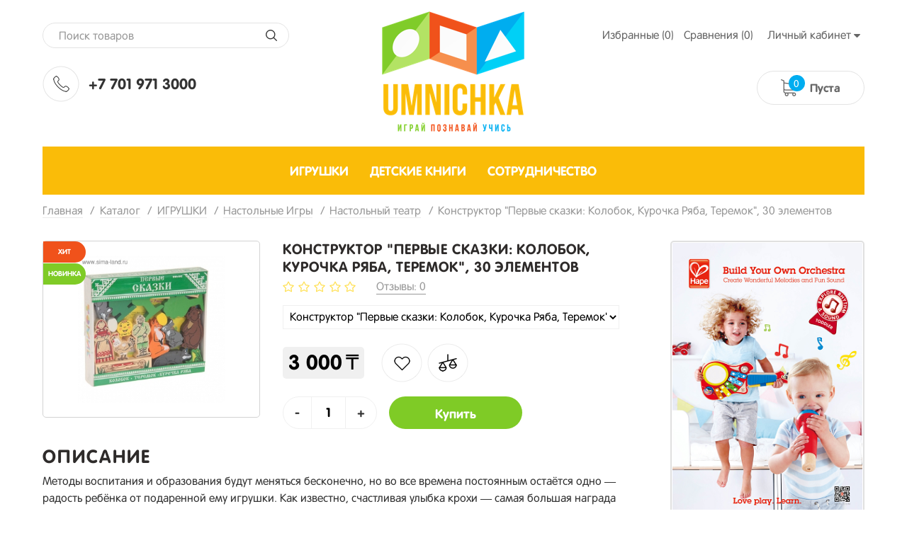

--- FILE ---
content_type: text/html; charset=UTF-8
request_url: https://umnichka.kz/catalog/igruuushki/nastoliniyu-igri/nastolnyi-teatr/konstruktor-pervye-skazki-kolobok-kurochka-riaba-teremok-30-elementov
body_size: 23325
content:
<!DOCTYPE html>
<html lang="ru">
<head>

  <!-- Page meta params. Should always be placed before any others head info -->
  <meta charset="utf-8">
  <meta http-equiv="X-UA-Compatible" content="IE=edge">

  <meta name="viewport" content="width=device-width, initial-scale=1, shrink-to-fit=no">

  <!-- Meta data -->
  <title>Товар Конструктор "Первые сказки: Колобок, Курочка Ряба, Теремок", 30 элементов / umnichka.kz</title>
  <meta name="description" content="Методы воспитания и образования будут меняться бесконечно, но во все времена постоянным остаётся / umnichka.kz">
  <meta name="keywords" content="Конструктор &quot;Первые сказки: Колобок, Курочка Ряба, Теремок&quot;, 30 элементов онлайн, Умничка,  umnichka.kz,  Доставка онлайн,  Казахстан Алматы , Астана, категория, Алматы, экологичные игрушки, безопасность, качество, развитие ребенка, детские книжки, деревянные игрушки, игрушки из германии, высшее качество, низкие цены">
  <meta name="generator" content="ImageCMS">


  <link rel="stylesheet" href="https://umnichka.kz/templates/multishop/_css/final.min.css">
  <link rel="stylesheet" href="https://umnichka.kz/templates/multishop/_css/custom.css?12">

  <!-- Shortcut icons -->
  <link rel="shortcut icon" href="/uploads/images/logo.png" type="image/x-icon">

<script>
  (function(i,s,o,g,r,a,m){i['GoogleAnalyticsObject']=r;i[r]=i[r]||function(){
  (i[r].q=i[r].q||[]).push(arguments)},i[r].l=1*new Date();a=s.createElement(o),
  m=s.getElementsByTagName(o)[0];a.async=1;a.src=g;m.parentNode.insertBefore(a,m)
  })(window,document,'script','//www.google-analytics.com/analytics.js','ga');

  ga('create', 'UA-109508960-1', 'auto' );
  ga('require', 'displayfeatures');
  ga('send', 'pageview');
  
  ga('require', 'ec');

</script><script type='text/javascript'>var gaProduct = {"id":17727,"name":"\u041a\u043e\u043d\u0441\u0442\u0440\u0443\u043a\u0442\u043e\u0440 \"\u041f\u0435\u0440\u0432\u044b\u0435 \u0441\u043a\u0430\u0437\u043a\u0438: \u041a\u043e\u043b\u043e\u0431\u043e\u043a, \u041a\u0443\u0440\u043e\u0447\u043a\u0430 \u0420\u044f\u0431\u0430, \u0422\u0435\u0440\u0435\u043c\u043e\u043a\", 30 \u044d\u043b\u0435\u043c\u0435\u043d\u0442\u043e\u0432","price":3000,"brand":"\u0422\u043e\u043c\u0438\u043a","category":"\u041d\u0430\u0441\u0442\u043e\u043b\u044c\u043d\u044b\u0439 \u0442\u0435\u0430\u0442\u0440"};</script><script type='text/javascript'>(function(d, s, id) {
                        var js, fjs = d.getElementsByTagName(s)[0];
                        if (d.getElementById(id)) return;
                        js = d.createElement(s); js.id = id;
                        js.src = "//connect.facebook.net/en_EN/all.js#xfbml=1";
                        fjs.parentNode.insertBefore(js, fjs);
                        }(document, "script", "facebook-jssdk"));</script><script type='text/javascript' src='//vk.com/js/api/openapi.js?101'></script>
                        <script type='text/javascript'>
                          VK.init({apiId: '3901548', onlyWidgets: true});
                        </script><script async="async" type="text/javascript" src="//yastatic.net/es5-shims/0.0.2/es5-shims.min.js" charset="utf-8"></script><script type="text/javascript" src="//yastatic.net/share2/share.js" charset="utf-8"></script></head>

<body class="page">

<a href="#top" class="down-js"></a>

<!-- Main content frame -->
<div class="page__body" data-page-pushy-container>

  <!-- Header -->
  <header class="bg-head">
    <div class="container">
  <div class="row for-sm-version">
      <div class="col-2 col-sm-3 col-md-4 col-lg-4">
          <!-- Search -->
          <div class="d-none d-md-block">
              <div class="top-search">
  <div class="autocomplete" data-autocomplete="header-search" data-autocomplete-url="https://umnichka.kz/shop/search/ac">

    <!-- Autocomplet Input Element BEGIN -->
    <div class="autocomplete__element">
      <form action="https://umnichka.kz/shop/search" method="GET">
        <div class="section-search">
          <input class="form-control"
                 data-autocomplete-input
                 type="text"
                 name="text"
                 autocomplete="off"
                 placeholder="Поиск товаров"
                 value=""
                 required
          >
          <span class="input-group-btn">
            <button class="btn btn-default" type="submit"></button>
        </span>
        </div>
      </form>
    </div>
    <!-- END Autocomplet Input Element -->

    <!-- Autocomplet Overlay Frame BEGIN -->
    <div class="autocomplete__frame hidden" data-autocomplete-frame>
                  <a class="autocomplete__item hidden" href="#" data-autocomplete-product="0">
            <div class="autocomplete__product">
              <!-- Photo  -->
              <div class="autocomplete__product-photo">
                <div class="product-photo">
              <span class="product-photo__item product-photo__item--xs">
                <img class="product-photo__img" src="https://umnichka.kz/uploads/shop/nophoto/nophoto.jpg"
                     alt="No photo" data-autocomplete-product-img>
              </span>
                </div>
              </div>

              <div class="autocomplete__product-info">
                <!-- Title -->
                <div class="autocomplete__product-title" data-autocomplete-product-name></div>
                <!-- Price -->
                <div class="autocomplete__product-price">
                  <div class="product-price">
                    <div class="product-price__old" data-autocomplete-product-old-price></div>
                    <div class="product-price__main" data-autocomplete-product-price></div>
                    <div class="product-price__addition">
                      <div class="product-price__addition-item" data-autocomplete-product-addition-price></div>
                    </div>
                  </div>
                </div>
              </div>

            </div>
          </a>
                  <a class="autocomplete__item hidden" href="#" data-autocomplete-product="1">
            <div class="autocomplete__product">
              <!-- Photo  -->
              <div class="autocomplete__product-photo">
                <div class="product-photo">
              <span class="product-photo__item product-photo__item--xs">
                <img class="product-photo__img" src="https://umnichka.kz/uploads/shop/nophoto/nophoto.jpg"
                     alt="No photo" data-autocomplete-product-img>
              </span>
                </div>
              </div>

              <div class="autocomplete__product-info">
                <!-- Title -->
                <div class="autocomplete__product-title" data-autocomplete-product-name></div>
                <!-- Price -->
                <div class="autocomplete__product-price">
                  <div class="product-price">
                    <div class="product-price__old" data-autocomplete-product-old-price></div>
                    <div class="product-price__main" data-autocomplete-product-price></div>
                    <div class="product-price__addition">
                      <div class="product-price__addition-item" data-autocomplete-product-addition-price></div>
                    </div>
                  </div>
                </div>
              </div>

            </div>
          </a>
                  <a class="autocomplete__item hidden" href="#" data-autocomplete-product="2">
            <div class="autocomplete__product">
              <!-- Photo  -->
              <div class="autocomplete__product-photo">
                <div class="product-photo">
              <span class="product-photo__item product-photo__item--xs">
                <img class="product-photo__img" src="https://umnichka.kz/uploads/shop/nophoto/nophoto.jpg"
                     alt="No photo" data-autocomplete-product-img>
              </span>
                </div>
              </div>

              <div class="autocomplete__product-info">
                <!-- Title -->
                <div class="autocomplete__product-title" data-autocomplete-product-name></div>
                <!-- Price -->
                <div class="autocomplete__product-price">
                  <div class="product-price">
                    <div class="product-price__old" data-autocomplete-product-old-price></div>
                    <div class="product-price__main" data-autocomplete-product-price></div>
                    <div class="product-price__addition">
                      <div class="product-price__addition-item" data-autocomplete-product-addition-price></div>
                    </div>
                  </div>
                </div>
              </div>

            </div>
          </a>
                  <a class="autocomplete__item hidden" href="#" data-autocomplete-product="3">
            <div class="autocomplete__product">
              <!-- Photo  -->
              <div class="autocomplete__product-photo">
                <div class="product-photo">
              <span class="product-photo__item product-photo__item--xs">
                <img class="product-photo__img" src="https://umnichka.kz/uploads/shop/nophoto/nophoto.jpg"
                     alt="No photo" data-autocomplete-product-img>
              </span>
                </div>
              </div>

              <div class="autocomplete__product-info">
                <!-- Title -->
                <div class="autocomplete__product-title" data-autocomplete-product-name></div>
                <!-- Price -->
                <div class="autocomplete__product-price">
                  <div class="product-price">
                    <div class="product-price__old" data-autocomplete-product-old-price></div>
                    <div class="product-price__main" data-autocomplete-product-price></div>
                    <div class="product-price__addition">
                      <div class="product-price__addition-item" data-autocomplete-product-addition-price></div>
                    </div>
                  </div>
                </div>
              </div>

            </div>
          </a>
                  <a class="autocomplete__item hidden" href="#" data-autocomplete-product="4">
            <div class="autocomplete__product">
              <!-- Photo  -->
              <div class="autocomplete__product-photo">
                <div class="product-photo">
              <span class="product-photo__item product-photo__item--xs">
                <img class="product-photo__img" src="https://umnichka.kz/uploads/shop/nophoto/nophoto.jpg"
                     alt="No photo" data-autocomplete-product-img>
              </span>
                </div>
              </div>

              <div class="autocomplete__product-info">
                <!-- Title -->
                <div class="autocomplete__product-title" data-autocomplete-product-name></div>
                <!-- Price -->
                <div class="autocomplete__product-price">
                  <div class="product-price">
                    <div class="product-price__old" data-autocomplete-product-old-price></div>
                    <div class="product-price__main" data-autocomplete-product-price></div>
                    <div class="product-price__addition">
                      <div class="product-price__addition-item" data-autocomplete-product-addition-price></div>
                    </div>
                  </div>
                </div>
              </div>

            </div>
          </a>
        
      <!-- Message if no items found after search request -->
      <div class="autocomplete__message autocomplete__message--noitems hidden" data-autocomplete-noitems>
          К сожалению, по вашему запросу ничего не найдено. Пожалуйста, убедитесь, что запрос введен корректно или переформулируйте его.      </div>

      <!-- Message if no items found after search request -->
      <div class="autocomplete__message autocomplete__message--noitems hidden" data-autocomplete-tooshort>
          Пожалуйста, введите более двух символов      </div>

      <!-- Link to search page if number of results are more than 5 -->
      <div class="autocomplete__readmore hidden">
        <a href="https://umnichka.kz/shop/search?text=">Все результаты поиска</a>
      </div>

    </div>
    <!-- END Autocomplet Overlay Frame -->

  </div>
</div>
          </div>
          <!-- Phones and call-back -->
            <div class="d-none d-md-flex top-tel">
    <div class="img-tel"></div>
    <div class="text-tel">
        +7 701 971 3000<br />
    </div>
  </div>
          <!-- Hamburger menu -->
          <div class="d-md-none text-align">
              <button class="ico-mobile" data-page-mobile-btn>
                  <svg class="svg-icon">
                      <use xlink:href="#svg-icon__bars"></use>
                  </svg>
              </button>
              <button class="ico-mobile hidden" data-page-mobile-btn>
                  <svg class="svg-icon">
                      <use xlink:href="#svg-icon__remove"></use>
                  </svg>
              </button>
          </div>
      </div>
      <div class="col-8 col-sm-6 col-md-4 col-lg-4">
        <!-- Logo -->
          <a class="logo-head" href="/">
              <img src="https://umnichka.kz/templates/multishop/_img/logo.png" width="201" height="170" alt="">
          </a>
      </div>
      <div class="col-1 col-sm-3 col-md-4 col-lg-4">
          <!-- Link -->
          <div class="d-none d-md-block top-link">
  <div class="user-panel">
    <div class="user-panel__items">

      <!-- User wishlist items -->
      <div class="user-panel__item" data-ajax-inject="wishlist-total">
          
<a class="user-panel__link user-panel__link--empty" href="https://umnichka.kz/wishlist" rel="nofollow">Избранные (0)</a>      </div>

      <!-- User compare items -->
      <div class="user-panel__item">
          
<a class="user-panel__link user-panel__link--empty" href="https://umnichka.kz/shop/compare" rel="nofollow" data-compare-removeclass="user-panel__link--empty">
	Сравнения (<span data-compare-total>0</span>)
</a>      </div>

      <!-- User profile and auth menu -->
        <div class="user-panel__item">
  <button class="user-panel__link">
    <span>Личный кабинет</span>
    <i class="user-panel__icon">
      <svg class="svg-icon svg-icon--caret"
           aria-hidden="true">
        <use xlink:href="#svg-icon__caret-down"></use>
      </svg>
    </i>
  </button>
  <div class="user-panel__drop user-panel__drop--rtl">
    <div class="overlay">

              <!-- User auto menu. Visible when user is not authorized -->
        <div class="overlay__item">
          <a class="overlay__link"
             href="https://umnichka.kz/auth"
             data-modal
             rel="nofollow"
          >Вход</a>
        </div>
        <div class="overlay__item">
          <a class="overlay__link"
             href="https://umnichka.kz/auth/register"
             rel="nofollow">Регистрация</a>
        </div>
          </div>
  </div>
</div>

        
    </div>
  </div>
</div>

          <!-- Cart -->
                      <div class="top-cart" data-ajax-inject="cart-header">
                <div class="cart-header">
  <div class="cart-header__aside">
    <a class="cart-header__icon  cart-header__ico--empty " href="https://umnichka.kz/shop/cart" data-modal="includes/cart/cart_modal">
      <span class="cart-header__badge hidden-lg">0</span>
    </a>
  </div>
  <div class="d-none d-sm-block d-md-block cart-header__inner">
    <div class="cart-header__desc">
              Пуста          </div>
  </div>  
</div>            </div>
                </div>
      <div class="col-12 d-md-none">
          <div class="top-search">
  <div class="autocomplete" data-autocomplete="header-search" data-autocomplete-url="https://umnichka.kz/shop/search/ac">

    <!-- Autocomplet Input Element BEGIN -->
    <div class="autocomplete__element">
      <form action="https://umnichka.kz/shop/search" method="GET">
        <div class="section-search">
          <input class="form-control"
                 data-autocomplete-input
                 type="text"
                 name="text"
                 autocomplete="off"
                 placeholder="Поиск товаров"
                 value=""
                 required
          >
          <span class="input-group-btn">
            <button class="btn btn-default" type="submit"></button>
        </span>
        </div>
      </form>
    </div>
    <!-- END Autocomplet Input Element -->

    <!-- Autocomplet Overlay Frame BEGIN -->
    <div class="autocomplete__frame hidden" data-autocomplete-frame>
                  <a class="autocomplete__item hidden" href="#" data-autocomplete-product="0">
            <div class="autocomplete__product">
              <!-- Photo  -->
              <div class="autocomplete__product-photo">
                <div class="product-photo">
              <span class="product-photo__item product-photo__item--xs">
                <img class="product-photo__img" src="https://umnichka.kz/uploads/shop/nophoto/nophoto.jpg"
                     alt="No photo" data-autocomplete-product-img>
              </span>
                </div>
              </div>

              <div class="autocomplete__product-info">
                <!-- Title -->
                <div class="autocomplete__product-title" data-autocomplete-product-name></div>
                <!-- Price -->
                <div class="autocomplete__product-price">
                  <div class="product-price">
                    <div class="product-price__old" data-autocomplete-product-old-price></div>
                    <div class="product-price__main" data-autocomplete-product-price></div>
                    <div class="product-price__addition">
                      <div class="product-price__addition-item" data-autocomplete-product-addition-price></div>
                    </div>
                  </div>
                </div>
              </div>

            </div>
          </a>
                  <a class="autocomplete__item hidden" href="#" data-autocomplete-product="1">
            <div class="autocomplete__product">
              <!-- Photo  -->
              <div class="autocomplete__product-photo">
                <div class="product-photo">
              <span class="product-photo__item product-photo__item--xs">
                <img class="product-photo__img" src="https://umnichka.kz/uploads/shop/nophoto/nophoto.jpg"
                     alt="No photo" data-autocomplete-product-img>
              </span>
                </div>
              </div>

              <div class="autocomplete__product-info">
                <!-- Title -->
                <div class="autocomplete__product-title" data-autocomplete-product-name></div>
                <!-- Price -->
                <div class="autocomplete__product-price">
                  <div class="product-price">
                    <div class="product-price__old" data-autocomplete-product-old-price></div>
                    <div class="product-price__main" data-autocomplete-product-price></div>
                    <div class="product-price__addition">
                      <div class="product-price__addition-item" data-autocomplete-product-addition-price></div>
                    </div>
                  </div>
                </div>
              </div>

            </div>
          </a>
                  <a class="autocomplete__item hidden" href="#" data-autocomplete-product="2">
            <div class="autocomplete__product">
              <!-- Photo  -->
              <div class="autocomplete__product-photo">
                <div class="product-photo">
              <span class="product-photo__item product-photo__item--xs">
                <img class="product-photo__img" src="https://umnichka.kz/uploads/shop/nophoto/nophoto.jpg"
                     alt="No photo" data-autocomplete-product-img>
              </span>
                </div>
              </div>

              <div class="autocomplete__product-info">
                <!-- Title -->
                <div class="autocomplete__product-title" data-autocomplete-product-name></div>
                <!-- Price -->
                <div class="autocomplete__product-price">
                  <div class="product-price">
                    <div class="product-price__old" data-autocomplete-product-old-price></div>
                    <div class="product-price__main" data-autocomplete-product-price></div>
                    <div class="product-price__addition">
                      <div class="product-price__addition-item" data-autocomplete-product-addition-price></div>
                    </div>
                  </div>
                </div>
              </div>

            </div>
          </a>
                  <a class="autocomplete__item hidden" href="#" data-autocomplete-product="3">
            <div class="autocomplete__product">
              <!-- Photo  -->
              <div class="autocomplete__product-photo">
                <div class="product-photo">
              <span class="product-photo__item product-photo__item--xs">
                <img class="product-photo__img" src="https://umnichka.kz/uploads/shop/nophoto/nophoto.jpg"
                     alt="No photo" data-autocomplete-product-img>
              </span>
                </div>
              </div>

              <div class="autocomplete__product-info">
                <!-- Title -->
                <div class="autocomplete__product-title" data-autocomplete-product-name></div>
                <!-- Price -->
                <div class="autocomplete__product-price">
                  <div class="product-price">
                    <div class="product-price__old" data-autocomplete-product-old-price></div>
                    <div class="product-price__main" data-autocomplete-product-price></div>
                    <div class="product-price__addition">
                      <div class="product-price__addition-item" data-autocomplete-product-addition-price></div>
                    </div>
                  </div>
                </div>
              </div>

            </div>
          </a>
                  <a class="autocomplete__item hidden" href="#" data-autocomplete-product="4">
            <div class="autocomplete__product">
              <!-- Photo  -->
              <div class="autocomplete__product-photo">
                <div class="product-photo">
              <span class="product-photo__item product-photo__item--xs">
                <img class="product-photo__img" src="https://umnichka.kz/uploads/shop/nophoto/nophoto.jpg"
                     alt="No photo" data-autocomplete-product-img>
              </span>
                </div>
              </div>

              <div class="autocomplete__product-info">
                <!-- Title -->
                <div class="autocomplete__product-title" data-autocomplete-product-name></div>
                <!-- Price -->
                <div class="autocomplete__product-price">
                  <div class="product-price">
                    <div class="product-price__old" data-autocomplete-product-old-price></div>
                    <div class="product-price__main" data-autocomplete-product-price></div>
                    <div class="product-price__addition">
                      <div class="product-price__addition-item" data-autocomplete-product-addition-price></div>
                    </div>
                  </div>
                </div>
              </div>

            </div>
          </a>
        
      <!-- Message if no items found after search request -->
      <div class="autocomplete__message autocomplete__message--noitems hidden" data-autocomplete-noitems>
          К сожалению, по вашему запросу ничего не найдено. Пожалуйста, убедитесь, что запрос введен корректно или переформулируйте его.      </div>

      <!-- Message if no items found after search request -->
      <div class="autocomplete__message autocomplete__message--noitems hidden" data-autocomplete-tooshort>
          Пожалуйста, введите более двух символов      </div>

      <!-- Link to search page if number of results are more than 5 -->
      <div class="autocomplete__readmore hidden">
        <a href="https://umnichka.kz/shop/search?text=">Все результаты поиска</a>
      </div>

    </div>
    <!-- END Autocomplet Overlay Frame -->

  </div>
</div>
      </div>
  </div>
</div>

  </header>

  <!-- Content -->
  <main>
    <div class="container">
      <!-- Main Navigation -->
      <div class="menu-head">
          <ul class="footer__items">
	
<li class="footer__item footer__item--active">
	<a class="footer__link" href="https://umnichka.kz/catalog/igruuushki" target="_self"><span>ИГРУШКИ</span></a>
</li>
<li class="footer__item">
	<a class="footer__link" href="https://umnichka.kz/catalog/detskie-knizhki" target="_self"><span>ДЕТСКИЕ КНИГИ</span></a>
</li>
<li class="footer__item">
	<a class="footer__link" href="http://umnichka.kz/catalog/optovym-klientam" target="_self"><span>СОТРУДНИЧЕСТВО</span></a>
</li>
</ul>      </div>

      <!-- Bread Crumbs -->
      

<ul class="breadcrumbs" xmlns:v="http://rdf.data-vocabulary.org/#">
	<li class="breadcrumbs__item" typeof="v:Breadcrumb">
		<a class="breadcrumbs__link" href="https://umnichka.kz/" rel="v:url" property="v:title"><span>Главная</span></a>
	</li>
		<li class="breadcrumbs__item" typeof="v:Breadcrumb">
		<a class="breadcrumbs__link" href="https://umnichka.kz/catalog" rel="v:url" property="v:title"><span>Каталог</span></a>
	</li>
		<li class="breadcrumbs__item" typeof="v:Breadcrumb">
		<a class="breadcrumbs__link" href="https://umnichka.kz/catalog/igruuushki" rel="v:url" property="v:title"><span>ИГРУШКИ</span></a>
	</li>
		<li class="breadcrumbs__item" typeof="v:Breadcrumb">
		<a class="breadcrumbs__link" href="https://umnichka.kz/catalog/igruuushki/nastoliniyu-igri" rel="v:url" property="v:title"><span>Настольные Игры </span></a>
	</li>
		<li class="breadcrumbs__item" typeof="v:Breadcrumb">
		<a class="breadcrumbs__link" href="https://umnichka.kz/catalog/igruuushki/nastoliniyu-igri/nastolnyi-teatr" rel="v:url" property="v:title"><span>Настольный театр</span></a>
	</li>
		<li class="breadcrumbs__item" typeof="v:Breadcrumb" rel="v:url nofollow" property="v:title">Конструктор "Первые сказки: Колобок, Курочка Ряба, Теремок", 30 элементов</li>
</ul>
		


      <!-- Main Page -->
      <div class="detail-product">
  <div class="row">
    <div class="col-lg-9">

      <div class="left-part">
        <!-- Product main data -->
        <div class="content__row" data-product-scope>
          <div class="row">

            <!-- Product photo -->
            <div class="col-md-5 col-lg-5">
              <div class="product-photo"
     data-magnific-galley
     data-product-photo-scope
>
  
  <!-- Main photo -->
  <a class="product-photo__item product-photo__item--lg " href="https://umnichka.kz/uploads/shop/products/large/703-58.jpg" target="_blank"
     data-product-photo-link
          data-magnific-galley-main
     data-magnific-galley-title="Конструктор "Первые сказки: Колобок, Курочка Ряба, Теремок", 30 элементов"
     data-magnific-galley-close-text="Закрыть"
       >
    <img class="product-photo__img" src="https://umnichka.kz/uploads/shop/products/main/703-58.jpg" alt="Конструктор "Первые сказки: Колобок, Курочка Ряба, Теремок", 30 элементов" title="Конструктор "Первые сказки: Колобок, Курочка Ряба, Теремок", 30 элементов"
         data-product-photo
         data-zoom-image-small
         data-zoom-image="https://umnichka.kz/uploads/shop/products/large/703-58.jpg"
    >
    <!-- Photo labels -->
    <span class="product-photo__labels">
      <i class="product-photo__label product-photo__label--hit">Хит</i>
        <i class="product-photo__label product-photo__label--hot">Новинка</i>
      </span>    <span class="product-photo__zoom hidden  hidden-sm hidden-xs" data-zoom-wrapper></span>
  </a>

  <!-- Additional images -->
  
</div>            </div>

            <!-- Product intro -->
            <div class="col-md-7 col-lg-7">
              <h1 class="title-same">Конструктор "Первые сказки: Колобок, Курочка Ряба, Теремок", 30 элементов</h1>

              <div class="product-intro">

  <!-- Product additional information like brand, number -->
  <div class="product-intro__addition">

    <!-- Product rating -->
    <div class="detail-rating">
      <div class="star-rating">
  <div class="star-rating__stars">
                  <i class="star-rating__star star-rating__star--empty"
           title=" из 5 звезд">
          <svg class="svg-icon svg-icon--star">
            <use xlink:href="#svg-icon__star"></use>
          </svg>
        </i>
                        <i class="star-rating__star star-rating__star--empty"
           title=" из 5 звезд">
          <svg class="svg-icon svg-icon--star">
            <use xlink:href="#svg-icon__star"></use>
          </svg>
        </i>
                        <i class="star-rating__star star-rating__star--empty"
           title=" из 5 звезд">
          <svg class="svg-icon svg-icon--star">
            <use xlink:href="#svg-icon__star"></use>
          </svg>
        </i>
                        <i class="star-rating__star star-rating__star--empty"
           title=" из 5 звезд">
          <svg class="svg-icon svg-icon--star">
            <use xlink:href="#svg-icon__star"></use>
          </svg>
        </i>
                        <i class="star-rating__star star-rating__star--empty"
           title=" из 5 звезд">
          <svg class="svg-icon svg-icon--star">
            <use xlink:href="#svg-icon__star"></use>
          </svg>
        </i>
            </div>
  <div class="star-rating__votes">
    <a class="star-rating__votes-link" href="https://umnichka.kz/catalog/igruuushki/nastoliniyu-igri/nastolnyi-teatr/konstruktor-pervye-skazki-kolobok-kurochka-riaba-teremok-30-elementov#comments-list">Отзывы: 0</a>
  </div>
</div>    </div>

  </div>


  <!-- If product is not archived -->
  
    <!-- Sales module -->
    
    <!-- Related products module -->
    
    <!-- Product variants -->
              <div class="product-intro__variants">
        <form class="variants-select" action="https://umnichka.kz/catalog/igruuushki/nastoliniyu-igri/nastolnyi-teatr/konstruktor-pervye-skazki-kolobok-kurochka-riaba-teremok-30-elementov" method="post">

  <select class="variants-select__field" name="variant" data-product-variant="select">
    
                              <option value="18537" selected="selected"              data-product-variant--id="18537"
              data-product-variant--in-cart="0"
              data-product-variant--number="893152"
              data-product-variant--stock="1"
              data-product-variant--price="3 000"
              data-product-variant--coins=""
              data-product-variant--photo="/uploads/shop/products/main/703-58.jpg"
              data-product-variant--thumb="/uploads/shop/products/small/703-58.jpg"
              data-product-variant--photo-link="/uploads/shop/products/large/703-58.jpg"
                                                >
        Конструктор "Первые сказки: Колобок, Курочка Ряба, Теремок", 30 элементов       </option>
    
                              <option value="19693"               data-product-variant--id="19693"
              data-product-variant--in-cart="0"
              data-product-variant--number="BJJ192"
              data-product-variant--stock="1"
              data-product-variant--price="4 500"
              data-product-variant--coins=""
              data-product-variant--photo="/uploads/shop/products/main/718-124.jpg"
              data-product-variant--thumb="/uploads/shop/products/small/718-124.jpg"
              data-product-variant--photo-link="/uploads/shop/products/large/718-124.jpg"
                                                >
        Конструктор "Первые сказки: Колобок, Курочка Ряба, Теремок", 30 элементов       </option>
      </select>

</form>
      </div>
    
    <div class="product-intro__price">

      <div class="detail-price">
        <!-- Product price -->
        <div class="product-intro__price-col">
            <div class="product-price product-price--lg  ">

  <!-- Discount -->
  
  <!-- Main Price -->
  <div class="product-price__main">
    <span class="product-price__main-value" data-product-price--main="data-product-price--main">3 000</span><span class="product-price__main-cur">₸</span>  </div>

    
</div>        </div>

        <!-- Product actions like wishlist and compare -->
        <div class="product-intro__actions">
            <div class="product-actions product-actions--inline">
  <!-- Wishlist buttons. Dont show button on whishlist page -->
      <div class="product-actions__item" data-ajax-inject="wishlist-btn-18537">
      
  <a class="product-actions__link" href="/auth/login?wishlist=18537" data-modal rel="nofollow">Добавить в избранные</a>
    </div>
    <!-- Edit and remove buttons. Display only on wishlist page -->
    <!-- "Add to" or "Open in" compare buttons -->
  <div class="product-actions__item">
    
<div data-compare-scope="add_to">

  <!-- Item isn't in compare list -->
  <button class="product-actions__link compare-link-to " type="button" data-compare-add="https://umnichka.kz/shop/compare_api/add/17727" data-loader="Загрузка..." rel="nofollow">Добавить к сравнению</button>

  <!-- Item already is in compare list -->
  <a class="product-actions__link compare-link-in hidden" href="https://umnichka.kz/shop/compare" data-compare-open rel="nofollow">В сравнении</a>

</div>  </div>
</div>        </div>
      </div>


      <!-- Found cheaper module -->
      
      <!-- Price Spy module -->
      
    </div>
    <!-- /.product-intro__price -->

    <!-- Product purchase buttons -->
    <div class="detail-btn">
      <div class="product-intro__purchase-row">

        <!-- Product add to cart button -->
                      <div class="product-intro__purchase-col">
              <div class="product-intro__purchase">
                  
<!-- Items in stock -->
<div class="product-intro__purchase-wrapper " data-product-available>
  <form action="https://umnichka.kz/shop/cart/addProductByVariantId/18537" method="get" data-product-button--form
        data-product-button--path="https://umnichka.kz/shop/cart/api/addProductByVariantId"
        data-product-button--variant="18537"
        data-product-button--modal-url="https://umnichka.kz/shop/cart"
        data-product-button--modal-template="includes/cart/cart_modal">

    <div class="section-mini-btn">
      <!-- Input product quantity, you wish to buy -->
      <div class="product-intro__purchase-quantity " data-product-button--quantity data-product-button-item>
          <div class="form-input form-input--product-base" data-form-quantity >
  <div class="form-input__group">
    <div class="form-input__group-item">
      <button class="form-input__group-btn left-radius" type="button" data-form-quantity-control="minus">-</button>
    </div>
    <input class="form-input__control form-input__control--quantity" type="text" name="quantity" autocomplete="off"
           value="1"
           data-cart-summary--quantity-field
           data-form-quantity-field
           data-form-quantity-step="1">
    <div class="form-input__group-item">
      <button class="form-input__group-btn right-radius" type="button" data-form-quantity-control="plus">+</button>
    </div>
  </div>
</div>      </div>

      <!-- Add to cart button -->
      <div class="product-intro__purchase-btn " data-product-button--add data-product-button-item>
        <button class="btn btn-primary btn-lg btn-buy" type="submit" data-product-button--loader>
          <svg class="svg-icon svg-icon--in-big-btn"><use xlink:href="#svg-icon__shopping-cart"></use></svg>
          <span>Купить</span>
          <svg class="svg-icon svg-icon--in-big-btn svg-icon--spinner hidden" data-button-loader="loader"><use xlink:href="#svg-icon__refresh"></use></svg>
        </button>
      </div>

      <!-- Already in cart button -->
      <div class="product-intro__purchase-btn hidden" data-product-button--view data-product-button-item>
        <a class="btn btn-default btn-lg btn-buy is_added" href="https://umnichka.kz/shop/cart" data-modal="includes/cart/cart_modal">
          <span>В корзине</span>
        </a>
      </div>

      <input type="hidden" name="redirect" value="cart">
        <input type="hidden" value="0034941e80dee9a080365f5e47cf1b83" name="cms_token" />    </div>

  </form>
</div>

<!-- No items available -->
<div class="product-intro__purchase-not-available  hidden" data-product-unavailable>
  <div class="product-intro__purchase-not-available-info">Нет в наличии</div>
  <div class="product-intro__purchase-not-available-notify">
    <a class="product-intro__purchase-not-available-btn" href="https://umnichka.kz/shop/ajax/getNotifyingRequest" data-product-notify="17727" data-product-notify-variant="18537" rel="nofollow">
      Сообщить о появлении    </a>
  </div>
</div>
              </div>
            </div>
          
        <!-- Product one click order module button -->
          
      </div>
    </div>

    <!-- Sstem bonus module -->
    

  

  <!-- Product prev text description -->
      <div class="product-intro__short-desc">
      <div class="typo">
        Методы воспитания и образования будут меняться бесконечно, но во все времена постоянным остаётся одно ― радость ребёнка от подаренной ему игрушки. Как известно, счастливая улыбка крохи ― самая большая награда для родителей. Конструктор "Первые сказки: Колобок, Курочка Ряба, Теремок", 30 элементов — отличный подарок вашему малышу.      </div>
    </div>
  

  <!-- Product main properties list -->
    

  <!-- Product like and share buttons -->
          <div class="product-intro__social">
              <div class="product-intro__social-row">
          <div class="product-intro__social-title">Нравится</div>
          <div class="product-intro__social-inner">
            <ul class="likes">
			<li class="likes__item likes__item--fb"><div id="fb-root"></div>
                <div class="fb-like" data-send="false" data-layout="button_count" data-width="60" data-show-faces="true" data-href=""></div></li>
		
	
	
			<li class="likes__item likes__item--fb"><!-- Put this div tag to the place, where the Like block will be -->
                        <div id='vk_like1'></div>
                        <script type='text/javascript'>
                        VK.Widgets.Like('vk_like1', {
                                                    type: 'mini', 
                                                    height: 18,
                                                    pageUrl: ''
                                                    }
                                                );
                        </script></li>
	</ul>          </div>
        </div>
                    <div class="product-intro__social-row">
          <div class="product-intro__social-title">Поделиться</div>
          <div class="product-intro__social-inner">
            <div class="ya-share2" data-lang="ru" data-url="https://umnichka.kz/catalog/igruuushki/nastoliniyu-igri/nastolnyi-teatr/konstruktor-pervye-skazki-kolobok-kurochka-riaba-teremok-30-elementov" data-limit="3" data-services="vkontakte,facebook,moimir,gplus,"></div>          </div>
        </div>
          </div>
  

</div><!-- /.product-intro -->            </div>

          </div><!-- /.row -->
        </div><!-- /.content__row -->


        <!-- Product Kits -->
        
        <!-- Product Full information -->
        <div class="content__row">
          <div class="product-fullinfo">

  <!-- Product full description -->
      <div class="product-fullinfo__item">
      <div class="product-fullinfo__header">
        <div class="product-fullinfo__title">Описание</div>
      </div>
      <div class="product-fullinfo__inner">
        <div class="typo">Методы воспитания и образования будут меняться бесконечно, но во все времена постоянным остаётся одно ― радость ребёнка от подаренной ему игрушки. Как известно, счастливая улыбка крохи ― самая большая награда для родителей. Конструктор "Первые сказки: Колобок, Курочка Ряба, Теремок", 30 элементов — отличный подарок вашему малышу.</div>
      </div>
    </div>
  

  <!-- Product all properties -->
    

  <!-- Product commetns -->
      <div id="comments-list"></div>
    <div class="product-fullinfo__item">
      <div class="product-fullinfo__header">
        <div class="product-fullinfo__title">Отзывы покупателей</div>
      </div>
      <div class="product-fullinfo__inner" data-comments>
        <div class="comments" data-comments>
  
  <!-- List of user comments -->
      <div class="comments__list">
      Пока нет ни одного отзыва. Оставьте отзыв первым    </div>
    
  <!-- Message if user must to sign in to leave a comment -->
      <div class="message message--info">
      <div class="typo">
        Только авторизованные пользователи могут оставлять комментарии <a href="https://umnichka.kz/auth">Вход</a>
      </div>
    </div>
  
</div>      </div>
    </div>
  

  <!-- Product accessories -->
  
</div><!-- /.product-fullinfo-->        </div>

      </div>

    </div><!-- /.col -->

    <!-- Product sidebar -->
    <aside class="d-none d-md-none d-lg-block col-lg-3">
      <div class="content__sidebar">

        <!-- Sidebar banner -->
                  <div class="content__sidebar-item">
            <div class="banner-simple"
  data-slider="banner-simple"
  data-autoplay = "true"
  data-autoplayspeed = "3000"
  data-arrows = "true"
  data-dots = "true"
  data-fade = "true"
  data-infinite = "true"
  data-speed = "1000"
>

  <div data-slider-slides data-slider-nojs>
                <div data-slider-slide>
        <div class="banner-simple__item">

          <!-- Banner text information -->
          
          <!-- Banner URL -->
                      <a class="banner-simple__link"  href="https://umnichka.kz/xbanners/go/38b3eff8baf56627478ec76a704e9b52" rel="nofollow"></a>
          
          <!-- Banner image -->
                      <img class="banner-simple__image" src="/uploads/images/bimages/1530599821.png" alt="hape">
          
        </div>
      </div><!-- /data-slider-slide -->
                <div data-slider-slide>
        <div class="banner-simple__item">

          <!-- Banner text information -->
          
          <!-- Banner URL -->
                      <a class="banner-simple__link"  href="https://umnichka.kz/xbanners/go/f899139df5e1059396431415e770c6dd" rel="nofollow"></a>
          
          <!-- Banner image -->
                      <img class="banner-simple__image" src="/uploads/images/bimages/1530599803.png" alt="hape">
          
        </div>
      </div><!-- /data-slider-slide -->
                <div data-slider-slide>
        <div class="banner-simple__item">

          <!-- Banner text information -->
          
          <!-- Banner URL -->
                      <a class="banner-simple__link"  href="https://umnichka.kz/xbanners/go/ac627ab1ccbdb62ec96e702f07f6425b" rel="nofollow"></a>
          
          <!-- Banner image -->
                      <img class="banner-simple__image" src="/uploads/images/bimages/1530599766.png" alt="hape">
          
        </div>
      </div><!-- /data-slider-slide -->
                <div data-slider-slide>
        <div class="banner-simple__item">

          <!-- Banner text information -->
          
          <!-- Banner URL -->
                      <a class="banner-simple__link"  href="https://umnichka.kz/xbanners/go/ed3d2c21991e3bef5e069713af9fa6ca" rel="nofollow"></a>
          
          <!-- Banner image -->
                      <img class="banner-simple__image" src="/uploads/images/bimages/1530599494.png" alt="hape">
          
        </div>
      </div><!-- /data-slider-slide -->
                <div data-slider-slide>
        <div class="banner-simple__item">

          <!-- Banner text information -->
          
          <!-- Banner URL -->
                      <a class="banner-simple__link"  href="https://umnichka.kz/xbanners/go/e2ef524fbf3d9fe611d5a8e90fefdc9c" rel="nofollow"></a>
          
          <!-- Banner image -->
                      <img class="banner-simple__image" src="/uploads/images/bimages/1530599416.png" alt="hape">
          
        </div>
      </div><!-- /data-slider-slide -->
                <div data-slider-slide>
        <div class="banner-simple__item">

          <!-- Banner text information -->
          
          <!-- Banner URL -->
                      <a class="banner-simple__link"  href="https://umnichka.kz/xbanners/go/26657d5ff9020d2abefe558796b99584" rel="nofollow"></a>
          
          <!-- Banner image -->
                      <img class="banner-simple__image" src="/uploads/images/bimages/1530599345.jpg" alt="hape">
          
        </div>
      </div><!-- /data-slider-slide -->
      </div>
</div>
          </div>
        
        <!-- Similar products -->
        
<div class="block-similar">
  <h2 class="widget-sidebar__title">Похожие товары</h2>
  <div class="widget-sidebar__inner">
          <div class="section-similar">
        <article class="product-thumb">
  
<!-- Photo  -->
<div class="product-thumb__photo">
  <div class="product-photo">
    <button class="product-photo__item" type="button" data-product-photo-href="https://umnichka.kz/catalog/igruuushki/nastoliniyu-igri/nastolnyi-teatr/konstruktor-skazki-lisa-i-zhuravl-14-elementov">
      <img class="product-photo__img" src="/uploads/shop/products/medium/718-123.jpg" alt="Конструктор "Сказки. Лиса и журавль", 14 элементов" title="Конструктор "Сказки. Лиса и журавль", 14 элементов">
    </button>
  </div>
</div>

<!-- Title -->
<a class="product-thumb__title-link" href="https://umnichka.kz/catalog/igruuushki/nastoliniyu-igri/nastolnyi-teatr/konstruktor-skazki-lisa-i-zhuravl-14-elementov"><span>Конструктор "Сказки. Лиса и журавль", 14 элементов</span></a>



<!-- Price -->
<div class="product-thumb__price">
  <div class="product-price">  
    
    
    <div class="product-price__main">
      <span class="product-price__main-value">2 500</span><span class="product-price__main-cur">₸</span>    </div>

        
  </div>
  <!-- Добавил из compore_products.tpl @tech3@intelit.kz -->
  <div class="compare__delete d-none">
    <a href="https://umnichka.kz/shop/compare/remove/18841" class="compare__delete-link">Удалить</a>
  </div>
</div>

</article>      </div>
          <div class="section-similar">
        <article class="product-thumb">
  
<!-- Photo  -->
<div class="product-thumb__photo">
  <div class="product-photo">
    <button class="product-photo__item" type="button" data-product-photo-href="https://umnichka.kz/catalog/igruuushki/nastoliniyu-igri/nastolnyi-teatr/teatr-na-stole-skazochnye-vrediny">
      <img class="product-photo__img" src="/uploads/shop/products/medium/718-59.jpg" alt="Театр на столе «Сказочные вредины»" title="Театр на столе «Сказочные вредины»">
    </button>
  </div>
</div>

<!-- Title -->
<a class="product-thumb__title-link" href="https://umnichka.kz/catalog/igruuushki/nastoliniyu-igri/nastolnyi-teatr/teatr-na-stole-skazochnye-vrediny"><span>Театр на столе «Сказочные вредины»</span></a>



<!-- Price -->
<div class="product-thumb__price">
  <div class="product-price">  
    
    
    <div class="product-price__main">
      <span class="product-price__main-value">2 800</span><span class="product-price__main-cur">₸</span>    </div>

        
  </div>
  <!-- Добавил из compore_products.tpl @tech3@intelit.kz -->
  <div class="compare__delete d-none">
    <a href="https://umnichka.kz/shop/compare/remove/18780" class="compare__delete-link">Удалить</a>
  </div>
</div>

</article>      </div>
          <div class="section-similar">
        <article class="product-thumb">
  
<!-- Photo  -->
<div class="product-thumb__photo">
  <div class="product-photo">
    <button class="product-photo__item" type="button" data-product-photo-href="https://umnichka.kz/catalog/igruuushki/nastoliniyu-igri/nastolnyi-teatr/palchikovyi-teatr-domashnie-liubimtsy">
      <img class="product-photo__img" src="/uploads/shop/products/medium/718-11.jpg" alt="Пальчиковый театр "Домашние любимцы"" title="Пальчиковый театр "Домашние любимцы"">
    </button>
  </div>
</div>

<!-- Title -->
<a class="product-thumb__title-link" href="https://umnichka.kz/catalog/igruuushki/nastoliniyu-igri/nastolnyi-teatr/palchikovyi-teatr-domashnie-liubimtsy"><span>Пальчиковый театр "Домашние любимцы"</span></a>



<!-- Price -->
<div class="product-thumb__price">
  <div class="product-price">  
    
    
    <div class="product-price__main">
      <span class="product-price__main-value">2 700</span><span class="product-price__main-cur">₸</span>    </div>

        
  </div>
  <!-- Добавил из compore_products.tpl @tech3@intelit.kz -->
  <div class="compare__delete d-none">
    <a href="https://umnichka.kz/shop/compare/remove/18733" class="compare__delete-link">Удалить</a>
  </div>
</div>

</article>      </div>
          <div class="section-similar">
        <article class="product-thumb">
  
<!-- Photo  -->
<div class="product-thumb__photo">
  <div class="product-photo">
    <button class="product-photo__item" type="button" data-product-photo-href="https://umnichka.kz/catalog/igruuushki/nastoliniyu-igri/nastolnyi-teatr/konstruktor-skazki-masha-i-medved-17-detalei">
      <img class="product-photo__img" src="/uploads/shop/products/medium/703-41.jpg" alt="Конструктор "Сказки. Маша и медведь", 17 деталей" title="Конструктор "Сказки. Маша и медведь", 17 деталей">
    </button>
  </div>
</div>

<!-- Title -->
<a class="product-thumb__title-link" href="https://umnichka.kz/catalog/igruuushki/nastoliniyu-igri/nastolnyi-teatr/konstruktor-skazki-masha-i-medved-17-detalei"><span>Конструктор "Сказки. Маша и медведь", 17 деталей</span></a>



<!-- Price -->
<div class="product-thumb__price">
  <div class="product-price">  
    
    
    <div class="product-price__main">
      <span class="product-price__main-value">2 500</span><span class="product-price__main-cur">₸</span>    </div>

        
  </div>
  <!-- Добавил из compore_products.tpl @tech3@intelit.kz -->
  <div class="compare__delete d-none">
    <a href="https://umnichka.kz/shop/compare/remove/17712" class="compare__delete-link">Удалить</a>
  </div>
</div>

</article>      </div>
          <div class="section-similar">
        <article class="product-thumb">
  
<!-- Photo  -->
<div class="product-thumb__photo">
  <div class="product-photo">
    <button class="product-photo__item" type="button" data-product-photo-href="https://umnichka.kz/catalog/igruuushki/nastoliniyu-igri/nastolnyi-teatr/konstruktor-skazki-repka-19-elementov">
      <img class="product-photo__img" src="/uploads/shop/products/medium/703-42.jpg" alt="Конструктор "Сказки" Репка" 19 элементов" title="Конструктор "Сказки" Репка" 19 элементов">
    </button>
  </div>
</div>

<!-- Title -->
<a class="product-thumb__title-link" href="https://umnichka.kz/catalog/igruuushki/nastoliniyu-igri/nastolnyi-teatr/konstruktor-skazki-repka-19-elementov"><span>Конструктор "Сказки" Репка" 19 элементов</span></a>



<!-- Price -->
<div class="product-thumb__price">
  <div class="product-price">  
    
    
    <div class="product-price__main">
      <span class="product-price__main-value">2 500</span><span class="product-price__main-cur">₸</span>    </div>

        
  </div>
  <!-- Добавил из compore_products.tpl @tech3@intelit.kz -->
  <div class="compare__delete d-none">
    <a href="https://umnichka.kz/shop/compare/remove/17713" class="compare__delete-link">Удалить</a>
  </div>
</div>

</article>      </div>
      </div>
</div>


      </div>
    </aside><!-- /.col -->

  </div><!-- /.row -->
</div><!-- /.content__container -->


      <div class="viewed-product">
        <!-- Viewed products widget. Hidden on order page -->
                                        </div>

    </div>

  </main>

  <!-- Footer -->
  <footer class="page__fgroup">
    <div class="container">
    <div class="benefits">
    <div class="row">
              <div class="col-sm-6 col-md-6 col-lg-3">
          <div class="benefits__item">
            <div class="benefits__ico">
              <img src="/uploads/images/benefits/service.png" alt="Качественный сервис">
            </div>
            <div class="benefits__inner">
              <div class="benefits__title">Качественный сервис</div>
              <div class="benefits__desc"><p>Быстрая обработка заказа</p></div>
            </div>
          </div>
        </div>
              <div class="col-sm-6 col-md-6 col-lg-3">
          <div class="benefits__item">
            <div class="benefits__ico">
              <img src="/uploads/images/benefits/consulting.png" alt="Полезная консультация">
            </div>
            <div class="benefits__inner">
              <div class="benefits__title">Полезная консультация</div>
              <div class="benefits__desc"><p>Выбор оптимальных решений</p></div>
            </div>
          </div>
        </div>
              <div class="col-sm-6 col-md-6 col-lg-3">
          <div class="benefits__item">
            <div class="benefits__ico">
              <img src="/uploads/images/benefits/discount.png" alt="Гибкая система скидок">
            </div>
            <div class="benefits__inner">
              <div class="benefits__title">Гибкая система скидок</div>
              <div class="benefits__desc"><p>Для покупателей</p></div>
            </div>
          </div>
        </div>
              <div class="col-sm-6 col-md-6 col-lg-3">
          <div class="benefits__item">
            <div class="benefits__ico">
              <img src="/uploads/images/benefits/delivery.png" alt="Быстрая доставка">
            </div>
            <div class="benefits__inner">
              <div class="benefits__title">Быстрая доставка</div>
              <div class="benefits__desc"><p>Кратчайшие сроки доставки</p></div>
            </div>
          </div>
        </div>
          </div>
  </div>

  <div class="footer">
    <div class="row">
      <div class="col-6 col-md-3 col-lg-3">
        <div class="footer__title">Каталог</div>
        <div class="footer__inner">
            <ul class="footer__items">
	
<li class="footer__item footer__item--active">
	<a class="footer__link" href="https://umnichka.kz/catalog/igruuushki" target="_self"><span>ИГРУШКИ</span></a>
</li>
<li class="footer__item">
	<a class="footer__link" href="https://umnichka.kz/catalog/detskie-knizhki" target="_self"><span>ДЕТСКИЕ КНИГИ</span></a>
</li>
<li class="footer__item">
	<a class="footer__link" href="http://umnichka.kz/catalog/optovym-klientam" target="_self"><span>СОТРУДНИЧЕСТВО</span></a>
</li>
</ul>        </div>
        <div class="footer__inner">
          <div class="soc-groups">

              
                                                    <a class="soc-groups__ico soc-groups__ico--vkontakte" href="#" target="_blank">
                      <svg class="svg-icon"><use xlink:href="#svg-icon__vkontakte"></use></svg>
                    </a>
                                                                                                                                                                      <a class="soc-groups__ico soc-groups__ico--instagram" href="https://www.instagram.com/umnichka.kz/" target="_blank">
                      <svg class="svg-icon"><use xlink:href="#svg-icon__instagram"></use></svg>
                    </a>
                                                                
          </div>
        </div>
      </div>
      <div class="col-6 col-md-3 col-lg-3">
        <div class="footer__title">Магазин</div>
        <div class="footer__inner">
            <ul class="footer__items">
	
<li class="footer__item">
	<a class="footer__link" href="https://umnichka.kz/o-kompanii" target="_self"><span>О компании</span></a>
</li>
<li class="footer__item">
	<a class="footer__link" href="https://umnichka.kz/dostavka" target="_self"><span>Доставка и оплата</span></a>
</li>
<li class="footer__item">
	<a class="footer__link" href="http://umnichka.kz/o-kompanii" target="_self"><span>О компании </span></a>
</li>
<li class="footer__item">
	<a class="footer__link" href="https://umnichka.kz" target="_self"><span>Галерея</span></a>
</li>
<li class="footer__item">
	<a class="footer__link" href="https://umnichka.kz/shop/brand" target="_self"><span>Бренды</span></a>
</li>
<li class="footer__item">
	<a class="footer__link" href="https://umnichka.kz/kontakty" target="_self"><span>Контакты</span></a>
</li>
</ul>        </div>
      </div>
      <div class="d-none d-md-block col-md-3 col-lg-3">
        <div class="footer__title">Пользователь</div>
        <div class="footer__inner">
            <ul class="footer__items">
        <li class="footer__item">
          <a class="footer__link" href="https://umnichka.kz/auth" data-modal="login_popup" rel="nofollow"><span>Вход</span></a>
      </li>
      <li class="footer__item">
          <a class="footer__link" href="https://umnichka.kz/auth/register" rel="nofollow"><span>Регистрация</span></a>
      </li>
      <li class="footer__item">
          <a class="footer__link" href="https://umnichka.kz/shop/compare" rel="nofollow"><span>Сравнения</span></a>
      </li>
      <li class="footer__item">
          <a class="footer__link" href="https://umnichka.kz/callbacks" data-modal="callbacks_modal" rel="nofollow"><span>Обратный звонок</span></a>
      </li>
    </ul>        </div>
      </div>
      <div class="col-md-3 col-lg-3 text-right-tablet">
        <div class="mobile-foot-menu">
          <div class="footer__title">Контакты</div>
          <div class="footer-contact">
                              <address class="footer-support">+7 701 971 3000<br />
</address>
                                      </div>
        </div>
      </div>
    </div>
  </div>

  <div class="basement">
          <div class="copyright">© 2020, Магазин развивающих игрушек и книг для детей. Все права защищены</div>
        <a href="https://razrabotka-saitov.kz" target="_blank" title="Создание сайтов - Fastsite" style="color: #333; text-align: right;"><span style="border-bottom: 1px solid #333;">Создание сайтов - Fastsite</span></a>
  </div>
</div>

  </footer>

</div><!-- .page__body -->

<!-- Mobile slide frame -->
<div class="page__mobile" data-page-pushy-mobile>
  <nav class="mobile-nav" data-mobile-nav>
  <ul class="mobile-nav__list" data-mobile-nav-list>
    <li class="mobile-nav__item" data-mobile-nav-item>
	<a class="mobile-nav__link" href="https://umnichka.kz/catalog"  data-mobile-nav-link target="_self">
    Каталог    <span class="mobile-nav__has-children"><svg class="svg-icon"><use xlink:href="#svg-icon__angle-right"></use></svg></span>  </a>
	<ul class="mobile-nav__list mobile-nav__list--drop hidden" data-mobile-nav-list>
  <li class="mobile-nav__item" data-mobile-nav-item>
    <button class="mobile-nav__link mobile-nav__link--go-back" data-mobile-nav-go-back>
      <span>Назад</span>
      <span class="mobile-nav__has-children"><svg class="svg-icon"><use xlink:href="#svg-icon__angle-left"></use></svg></span>
    </button>
  </li>
  <li class="mobile-nav__item" data-mobile-nav-item>
    <a class="mobile-nav__link mobile-nav__link--view-all" href="https://umnichka.kz/catalog">
      Смотреть все    </a>
  </li>
  <li class="mobile-nav__item" data-mobile-nav-item>
	<a class="mobile-nav__link" href="https://umnichka.kz/catalog/igruuushki"  data-mobile-nav-link target="_self">
    ИГРУШКИ    <span class="mobile-nav__has-children"><svg class="svg-icon"><use xlink:href="#svg-icon__angle-right"></use></svg></span>  </a>
	<ul class="mobile-nav__list mobile-nav__list--drop hidden" data-mobile-nav-list>
	<li class="mobile-nav__item" data-mobile-nav-item>
    <button class="mobile-nav__link mobile-nav__link--go-back" data-mobile-nav-go-back>
      <span>Назад</span>
      <span class="mobile-nav__has-children"><svg class="svg-icon"><use xlink:href="#svg-icon__angle-left"></use></svg></span>
    </button>
  </li>
  <li class="mobile-nav__item" data-mobile-nav-item>
    <a class="mobile-nav__link mobile-nav__link--view-all" href="https://umnichka.kz/catalog/igruuushki">
      Смотреть все    </a>
  </li>
	<li class="mobile-nav__item" data-mobile-nav-item>
	<a class="mobile-nav__link" href="https://umnichka.kz/catalog/igruuushki/stenovoi-razvivaiushchii-kompleks"  target="_self">
    Стеновой развивающий комплекс      </a>
	</li><li class="mobile-nav__item" data-mobile-nav-item>
	<a class="mobile-nav__link" href="https://umnichka.kz/catalog/igruuushki/muzykalnye-razvivaiushchie-igrushki"  target="_self">
    Музыкальные развивающие  игрушки      </a>
	</li><li class="mobile-nav__item" data-mobile-nav-item>
	<a class="mobile-nav__link" href="https://umnichka.kz/catalog/igruuushki/igrovye-kompleksy-kuhni-domiki"  target="_self">
    Игровые комплексы      </a>
	</li><li class="mobile-nav__item" data-mobile-nav-item>
	<a class="mobile-nav__link" href="https://umnichka.kz/catalog/igruuushki/aksessuary-k-igrovym-naboram-eda-posuda"  target="_self">
    Аксессуары к игровым комплексам       </a>
	</li><li class="mobile-nav__item" data-mobile-nav-item>
	<a class="mobile-nav__link" href="https://umnichka.kz/catalog/igruuushki/dereviannaia-zheleznaia-dorogo"  target="_self">
    Деревянная железная дорога      </a>
	</li><li class="mobile-nav__item" data-mobile-nav-item>
	<a class="mobile-nav__link" href="https://umnichka.kz/catalog/igruuushki/katalki-transport-dlia-malenkih"  data-mobile-nav-link target="_self">
    Каталки, транспорт для маленьких    <span class="mobile-nav__has-children"><svg class="svg-icon"><use xlink:href="#svg-icon__angle-right"></use></svg></span>  </a>
	<ul class="mobile-nav__list mobile-nav__list--drop hidden" data-mobile-nav-list>
	<li class="mobile-nav__item" data-mobile-nav-item>
    <button class="mobile-nav__link mobile-nav__link--go-back" data-mobile-nav-go-back>
      <span>Назад</span>
      <span class="mobile-nav__has-children"><svg class="svg-icon"><use xlink:href="#svg-icon__angle-left"></use></svg></span>
    </button>
  </li>
  <li class="mobile-nav__item" data-mobile-nav-item>
    <a class="mobile-nav__link mobile-nav__link--view-all" href="https://umnichka.kz/catalog/igruuushki/katalki-transport-dlia-malenkih">
      Смотреть все    </a>
  </li>
	<li class="mobile-nav__item" data-mobile-nav-item>
	<a class="mobile-nav__link" href="https://umnichka.kz/catalog/igruuushki/katalki-transport-dlia-malenkih/tolokary"  target="_self">
    Толокары      </a>
	</li><li class="mobile-nav__item" data-mobile-nav-item>
	<a class="mobile-nav__link" href="https://umnichka.kz/catalog/igruuushki/katalki-transport-dlia-malenkih/begovely"  target="_self">
    Беговелы      </a>
	</li></ul></li><li class="mobile-nav__item" data-mobile-nav-item>
	<a class="mobile-nav__link" href="https://umnichka.kz/catalog/igruuushki/stroitelnaia-tehnika"  target="_self">
    Строительная техника      </a>
	</li><li class="mobile-nav__item" data-mobile-nav-item>
	<a class="mobile-nav__link" href="https://umnichka.kz/catalog/igruuushki/miagkie-igrushki"  target="_self">
    Мягкие игрушки       </a>
	</li><li class="mobile-nav__item" data-mobile-nav-item>
	<a class="mobile-nav__link" href="https://umnichka.kz/catalog/igruuushki/nastoliniyu-igri"  data-mobile-nav-link target="_self">
    Настольные Игры     <span class="mobile-nav__has-children"><svg class="svg-icon"><use xlink:href="#svg-icon__angle-right"></use></svg></span>  </a>
	<ul class="mobile-nav__list mobile-nav__list--drop hidden" data-mobile-nav-list>
	<li class="mobile-nav__item" data-mobile-nav-item>
    <button class="mobile-nav__link mobile-nav__link--go-back" data-mobile-nav-go-back>
      <span>Назад</span>
      <span class="mobile-nav__has-children"><svg class="svg-icon"><use xlink:href="#svg-icon__angle-left"></use></svg></span>
    </button>
  </li>
  <li class="mobile-nav__item" data-mobile-nav-item>
    <a class="mobile-nav__link mobile-nav__link--view-all" href="https://umnichka.kz/catalog/igruuushki/nastoliniyu-igri">
      Смотреть все    </a>
  </li>
	<li class="mobile-nav__item" data-mobile-nav-item>
	<a class="mobile-nav__link" href="https://umnichka.kz/catalog/igruuushki/nastoliniyu-igri/dereviannye-obemnye-pazly"  target="_self">
    Деревянные развивающие пазлы      </a>
	</li><li class="mobile-nav__item" data-mobile-nav-item>
	<a class="mobile-nav__link" href="https://umnichka.kz/catalog/igruuushki/nastoliniyu-igri/loto32"  target="_self">
    Лото      </a>
	</li><li class="mobile-nav__item" data-mobile-nav-item>
	<a class="mobile-nav__link" href="https://umnichka.kz/catalog/igruuushki/nastoliniyu-igri/igry"  target="_self">
    Мозаика      </a>
	</li><li class="mobile-nav__item" data-mobile-nav-item>
	<a class="mobile-nav__link" href="https://umnichka.kz/nastolnye-igry/domino"  target="_self">
    Домино      </a>
	</li><li class="mobile-nav__item" data-mobile-nav-item>
	<a class="mobile-nav__link" href="https://umnichka.kz/nastolnye-igry/shashki-shahmaty"  target="_self">
    Шашки, шахматы      </a>
	</li><li class="mobile-nav__item" data-mobile-nav-item>
	<a class="mobile-nav__link" href="https://umnichka.kz/catalog/igruuushki/nastoliniyu-igri/seriia-uchis-igraia"  target="_self">
    Серия Учись, играя      </a>
	</li><li class="mobile-nav__item" data-mobile-nav-item>
	<a class="mobile-nav__link" href="https://umnichka.kz/catalog/igruuushki/nastoliniyu-igri/nastolnyi-teatr"  target="_self">
    Настольный театр      </a>
	</li><li class="mobile-nav__item" data-mobile-nav-item>
	<a class="mobile-nav__link" href="https://umnichka.kz/catalog/igruuushki/nastoliniyu-igri/detskii-konstruktor"  target="_self">
    Детские Конструкторы      </a>
	</li><li class="mobile-nav__item" data-mobile-nav-item>
	<a class="mobile-nav__link" href="https://umnichka.kz/catalog/igruuushki/nastoliniyu-igri/dereviannye-kubiki"  target="_self">
    Деревянные кубики      </a>
	</li><li class="mobile-nav__item" data-mobile-nav-item>
	<a class="mobile-nav__link" href="https://umnichka.kz/catalog/igruuushki/nastoliniyu-igri/rybalka"  target="_self">
    Рыбалка      </a>
	</li><li class="mobile-nav__item" data-mobile-nav-item>
	<a class="mobile-nav__link" href="https://umnichka.kz/catalog/igruuushki/nastoliniyu-igri/balansiry"  target="_self">
    Балансиры      </a>
	</li></ul></li><li class="mobile-nav__item" data-mobile-nav-item>
	<a class="mobile-nav__link" href="https://umnichka.kz/catalog/igruuushki/drugoe"  data-mobile-nav-link target="_self">
    Детское творчество    <span class="mobile-nav__has-children"><svg class="svg-icon"><use xlink:href="#svg-icon__angle-right"></use></svg></span>  </a>
	<ul class="mobile-nav__list mobile-nav__list--drop hidden" data-mobile-nav-list>
	<li class="mobile-nav__item" data-mobile-nav-item>
    <button class="mobile-nav__link mobile-nav__link--go-back" data-mobile-nav-go-back>
      <span>Назад</span>
      <span class="mobile-nav__has-children"><svg class="svg-icon"><use xlink:href="#svg-icon__angle-left"></use></svg></span>
    </button>
  </li>
  <li class="mobile-nav__item" data-mobile-nav-item>
    <a class="mobile-nav__link mobile-nav__link--view-all" href="https://umnichka.kz/catalog/igruuushki/drugoe">
      Смотреть все    </a>
  </li>
	<li class="mobile-nav__item" data-mobile-nav-item>
	<a class="mobile-nav__link" href="https://umnichka.kz/catalog/igruuushki/drugoe/nabory-dlia-tvorchestva"  target="_self">
    Наборы  для творчества      </a>
	</li><li class="mobile-nav__item" data-mobile-nav-item>
	<a class="mobile-nav__link" href="https://umnichka.kz/catalog/igruuushki/drugoe/floristika"  target="_self">
    Растущая Травка       </a>
	</li></ul></li><li class="mobile-nav__item" data-mobile-nav-item>
	<a class="mobile-nav__link" href="https://umnichka.kz/catalog/igruuushki/razvivaiushchie-igry"  data-mobile-nav-link target="_self">
    Логические игры    <span class="mobile-nav__has-children"><svg class="svg-icon"><use xlink:href="#svg-icon__angle-right"></use></svg></span>  </a>
	<ul class="mobile-nav__list mobile-nav__list--drop hidden" data-mobile-nav-list>
	<li class="mobile-nav__item" data-mobile-nav-item>
    <button class="mobile-nav__link mobile-nav__link--go-back" data-mobile-nav-go-back>
      <span>Назад</span>
      <span class="mobile-nav__has-children"><svg class="svg-icon"><use xlink:href="#svg-icon__angle-left"></use></svg></span>
    </button>
  </li>
  <li class="mobile-nav__item" data-mobile-nav-item>
    <a class="mobile-nav__link mobile-nav__link--view-all" href="https://umnichka.kz/catalog/igruuushki/razvivaiushchie-igry">
      Смотреть все    </a>
  </li>
	<li class="mobile-nav__item" data-mobile-nav-item>
	<a class="mobile-nav__link" href="https://umnichka.kz/catalog/igruuushki/razvivaiushchie-igry/sortery"  target="_self">
    Сортеры      </a>
	</li><li class="mobile-nav__item" data-mobile-nav-item>
	<a class="mobile-nav__link" href="https://umnichka.kz/catalog/igruuushki/razvivaiushchie-igry/bizibordy"  target="_self">
    Бизиборды      </a>
	</li><li class="mobile-nav__item" data-mobile-nav-item>
	<a class="mobile-nav__link" href="https://umnichka.kz/catalog/igruuushki/razvivaiushchie-igry/piramidki"  target="_self">
    Пирамидки       </a>
	</li><li class="mobile-nav__item" data-mobile-nav-item>
	<a class="mobile-nav__link" href="https://umnichka.kz/catalog/igruuushki/razvivaiushchie-igry/golovolomki-"  target="_self">
    Головоломки       </a>
	</li></ul></li></ul></li><li class="mobile-nav__item" data-mobile-nav-item>
	<a class="mobile-nav__link" href="https://umnichka.kz/catalog/detskie-knizhki"  data-mobile-nav-link target="_self">
    ДЕТСКИЕ КНИГИ    <span class="mobile-nav__has-children"><svg class="svg-icon"><use xlink:href="#svg-icon__angle-right"></use></svg></span>  </a>
	<ul class="mobile-nav__list mobile-nav__list--drop hidden" data-mobile-nav-list>
	<li class="mobile-nav__item" data-mobile-nav-item>
    <button class="mobile-nav__link mobile-nav__link--go-back" data-mobile-nav-go-back>
      <span>Назад</span>
      <span class="mobile-nav__has-children"><svg class="svg-icon"><use xlink:href="#svg-icon__angle-left"></use></svg></span>
    </button>
  </li>
  <li class="mobile-nav__item" data-mobile-nav-item>
    <a class="mobile-nav__link mobile-nav__link--view-all" href="https://umnichka.kz/catalog/detskie-knizhki">
      Смотреть все    </a>
  </li>
	<li class="mobile-nav__item" data-mobile-nav-item>
	<a class="mobile-nav__link" href="https://umnichka.kz/catalog/detskie-knizhki/muzykalnye-knizhki"  target="_self">
    Музыкальные книжки      </a>
	</li><li class="mobile-nav__item" data-mobile-nav-item>
	<a class="mobile-nav__link" href="https://umnichka.kz/catalog/detskie-knizhki/raskraski"  data-mobile-nav-link target="_self">
    Раскраски    <span class="mobile-nav__has-children"><svg class="svg-icon"><use xlink:href="#svg-icon__angle-right"></use></svg></span>  </a>
	<ul class="mobile-nav__list mobile-nav__list--drop hidden" data-mobile-nav-list>
	<li class="mobile-nav__item" data-mobile-nav-item>
    <button class="mobile-nav__link mobile-nav__link--go-back" data-mobile-nav-go-back>
      <span>Назад</span>
      <span class="mobile-nav__has-children"><svg class="svg-icon"><use xlink:href="#svg-icon__angle-left"></use></svg></span>
    </button>
  </li>
  <li class="mobile-nav__item" data-mobile-nav-item>
    <a class="mobile-nav__link mobile-nav__link--view-all" href="https://umnichka.kz/catalog/detskie-knizhki/raskraski">
      Смотреть все    </a>
  </li>
	<li class="mobile-nav__item" data-mobile-nav-item>
	<a class="mobile-nav__link" href="https://umnichka.kz/catalog/detskie-knizhki/raskraski/gigantskie-raskraski"  target="_self">
    Гигантские раскраски      </a>
	</li></ul></li><li class="mobile-nav__item" data-mobile-nav-item>
	<a class="mobile-nav__link" href="https://umnichka.kz/catalog/detskie-knizhki/knizhki-nakleiki"  target="_self">
    Книжки-наклейки       </a>
	</li><li class="mobile-nav__item" data-mobile-nav-item>
	<a class="mobile-nav__link" href="https://umnichka.kz/catalog/detskie-knizhki/knigi-na-kazahskom"  target="_self">
    Книги на казахском       </a>
	</li><li class="mobile-nav__item" data-mobile-nav-item>
	<a class="mobile-nav__link" href="https://umnichka.kz/catalog/detskie-knizhki/entsiklopediia"  target="_self">
    Энциклопедии      </a>
	</li><li class="mobile-nav__item" data-mobile-nav-item>
	<a class="mobile-nav__link" href="https://umnichka.kz/catalog/detskie-knizhki/knizhki-diktofony"  target="_self">
    Книжки-диктофоны      </a>
	</li></ul></li><li class="mobile-nav__item" data-mobile-nav-item>
	<a class="mobile-nav__link" href="https://umnichka.kz/catalog/optovym-klientam"  data-mobile-nav-link target="_self">
    ОПТОВЫМ КЛИЕНТАМ    <span class="mobile-nav__has-children"><svg class="svg-icon"><use xlink:href="#svg-icon__angle-right"></use></svg></span>  </a>
	<ul class="mobile-nav__list mobile-nav__list--drop hidden" data-mobile-nav-list>
	<li class="mobile-nav__item" data-mobile-nav-item>
    <button class="mobile-nav__link mobile-nav__link--go-back" data-mobile-nav-go-back>
      <span>Назад</span>
      <span class="mobile-nav__has-children"><svg class="svg-icon"><use xlink:href="#svg-icon__angle-left"></use></svg></span>
    </button>
  </li>
  <li class="mobile-nav__item" data-mobile-nav-item>
    <a class="mobile-nav__link mobile-nav__link--view-all" href="https://umnichka.kz/catalog/optovym-klientam">
      Смотреть все    </a>
  </li>
	<li class="mobile-nav__item" data-mobile-nav-item>
	<a class="mobile-nav__link" href="https://umnichka.kz/catalog/optovym-klientam/uslovija-sotrudnichestva"  target="_self">
    Условия сотрудничества      </a>
	</li></ul></li></ul></li>    <li class="mobile-nav__item mobile-nav__item--separator">Магазин</li>
    
<li class="mobile-nav__item" data-mobile-nav-item>
	<a class="mobile-nav__link" href="https://umnichka.kz/o-kompanii"  data-mobile-nav-link target="_self">
    О компании    <span class="mobile-nav__has-children"><svg class="svg-icon"><use xlink:href="#svg-icon__angle-right"></use></svg></span>  </a>
	<ul class="mobile-nav__list mobile-nav__list--drop hidden" data-mobile-nav-list>
  <li class="mobile-nav__item" data-mobile-nav-item>
    <button class="mobile-nav__link mobile-nav__link--go-back" data-mobile-nav-go-back>
      <span>Назад</span>
      <span class="mobile-nav__has-children"><svg class="svg-icon"><use xlink:href="#svg-icon__angle-left"></use></svg></span>
    </button>
  </li>
  <li class="mobile-nav__item" data-mobile-nav-item>
    <a class="mobile-nav__link mobile-nav__link--view-all" href="https://umnichka.kz">
      Смотреть все    </a>
  </li>
  <li class="mobile-nav__item" data-mobile-nav-item>
	<a class="mobile-nav__link" href="https://umnichka.kz/blog"  data-mobile-nav-link target="_self">
    Блог    <span class="mobile-nav__has-children"><svg class="svg-icon"><use xlink:href="#svg-icon__angle-right"></use></svg></span>  </a>
	<ul class="mobile-nav__list mobile-nav__list--drop hidden" data-mobile-nav-list>
	<li class="mobile-nav__item" data-mobile-nav-item>
    <button class="mobile-nav__link mobile-nav__link--go-back" data-mobile-nav-go-back>
      <span>Назад</span>
      <span class="mobile-nav__has-children"><svg class="svg-icon"><use xlink:href="#svg-icon__angle-left"></use></svg></span>
    </button>
  </li>
  <li class="mobile-nav__item" data-mobile-nav-item>
    <a class="mobile-nav__link mobile-nav__link--view-all" href="https://umnichka.kz/blog">
      Смотреть все    </a>
  </li>
	<li class="mobile-nav__item" data-mobile-nav-item>
	<a class="mobile-nav__link" href="https://umnichka.kz/blog/derevyanno"  target="_self">
    Деревянные Игрушки      </a>
	</li>
</ul></li>
</ul></li>
<li class="mobile-nav__item" data-mobile-nav-item>
	<a class="mobile-nav__link" href="https://umnichka.kz/shop/brand"  target="_self">
    Торговые Марки      </a>
	</li>
    <li class="mobile-nav__item mobile-nav__item--separator">Пользователь</li>
    	<li class="mobile-nav__item" data-mobile-nav-item>
		<a class="mobile-nav__link" href="https://umnichka.kz/auth" rel="nofollow">Вход</a>
	</li>
	<li class="mobile-nav__item" data-mobile-nav-item>
		<a class="mobile-nav__link" href="https://umnichka.kz/auth/register" rel="nofollow">Регистрация</a>
	</li>
	
<li class="mobile-nav__item">
	<a class="mobile-nav__link" href="https://umnichka.kz/shop/cart" rel="nofollow">Корзина</a>
</li>


<li class="mobile-nav__item">
	<a class="mobile-nav__link" href="https://umnichka.kz/shop/compare" rel="nofollow">Сравнения</a>
</li>


      </ul>
</nav></div>

<!-- Site background overlay when mobile menu is open -->
<div class="page__overlay hidden" data-page-pushy-overlay></div>

<!-- Svg icons sprite -->
<svg xmlns="http://www.w3.org/2000/svg" style="display: none;"><symbol id="svg-icon__angle-down" viewBox="0 0 32 32"><path d="M31.68 8.593L30.077 6.99c-.214-.214-.46-.321-.738-.321s-.523.107-.737.321L16 19.591 3.399 6.99c-.214-.214-.46-.321-.738-.321s-.524.107-.738.321L.32 8.593c-.214.214-.321.46-.321.738s.107.524.321.737L15.262 25.01c.214.214.46.321.738.321s.523-.107.737-.321L31.68 10.068c.214-.214.32-.46.32-.737s-.106-.524-.32-.738z"/></symbol><symbol id="svg-icon__angle-left" viewBox="0 0 32 32"><path d="M12.408 16L25.009 3.399c.214-.214.321-.46.321-.737s-.107-.524-.321-.737L23.406.322c-.214-.214-.46-.321-.737-.321s-.524.107-.738.321L6.989 15.264c-.214.214-.32.46-.32.738s.107.524.32.737L21.93 31.681c.214.214.46.321.738.321s.523-.107.737-.321l1.603-1.602c.214-.214.32-.46.32-.738s-.106-.523-.32-.737L12.407 16.002z"/></symbol><symbol id="svg-icon__angle-right" viewBox="0 0 32 32"><path d="M25.011 15.262L10.069.32c-.214-.214-.46-.321-.738-.321s-.524.107-.738.321L6.99 1.923c-.214.214-.321.459-.321.738s.107.524.321.737l12.601 12.601L6.99 28.6c-.214.214-.321.46-.321.737s.107.524.321.738l1.603 1.603c.214.214.46.321.738.321s.524-.107.738-.321L25.01 16.736c.214-.214.321-.46.321-.738s-.106-.524-.32-.738z"/></symbol><symbol id="svg-icon__bars" viewBox="0 0 32 32"><path d="M30.667 24H1.333c-.361 0-.674.132-.938.396s-.396.576-.396.937V28c0 .361.132.674.396.938s.577.396.938.396h29.334c.361 0 .673-.132.937-.396S32 28.362 32 28v-2.667c0-.361-.131-.674-.396-.937S31.028 24 30.666 24zm.937-20.938a1.28 1.28 0 0 0-.937-.396H1.333c-.361 0-.674.132-.938.396s-.396.576-.396.937v2.667c0 .361.132.673.396.937s.577.396.938.396h29.334c.361 0 .673-.132.937-.396S32 7.027 32 6.666V3.999c0-.361-.132-.674-.396-.937zm-.937 10.271H1.333c-.361 0-.674.132-.938.396s-.396.576-.396.937v2.667c0 .361.132.674.396.937s.577.396.938.396h29.334c.361 0 .673-.132.937-.396s.396-.576.396-.937v-2.667c0-.361-.132-.674-.396-.937s-.576-.396-.938-.396z"/></symbol><symbol id="svg-icon__caret-down" viewBox="0 0 32 32"><path d="M31.406 7.594A1.92 1.92 0 0 0 30 7H2c-.542 0-1.011.198-1.406.594S0 8.459 0 9.001s.198 1.01.594 1.406l14 14c.396.396.865.594 1.406.594s1.011-.198 1.406-.594l14-14c.395-.396.594-.864.594-1.406s-.199-1.01-.594-1.406z"/></symbol><symbol id="svg-icon__caret-right" viewBox="0 0 32 32"><path d="M24.406 14.594l-14-14C10.01.198 9.542 0 9 0S7.989.198 7.593.594A1.92 1.92 0 0 0 6.999 2v28c0 .542.198 1.01.594 1.406S8.458 32 9 32a1.92 1.92 0 0 0 1.406-.594l14-14c.396-.395.594-.864.594-1.406s-.198-1.01-.594-1.406z"/></symbol><symbol id="svg-icon__credit-card" viewBox="0 0 32 32"><path d="M31.216 3.983a2.568 2.568 0 0 0-1.883-.783H2.666c-.733 0-1.361.261-1.883.783S0 5.133 0 5.866v20.266c0 .734.261 1.361.783 1.883s1.15.783 1.883.783h26.667c.733 0 1.361-.261 1.883-.783s.784-1.15.784-1.883V5.866c0-.733-.261-1.361-.784-1.883zm-1.35 22.15c0 .145-.053.269-.158.375s-.231.158-.375.158H2.666c-.144 0-.269-.053-.375-.158s-.158-.231-.158-.375V16h27.733v10.133zm0-16.533H2.133V5.867c0-.144.053-.269.158-.375s.231-.158.375-.158h26.667c.144 0 .269.053.375.158s.158.231.158.375V9.6z"/><path d="M4.267 22.4h4.267v2.134H4.267V22.4zm6.4 0h6.4v2.134h-6.4V22.4z"/></symbol><symbol id="svg-icon__download" viewBox="0 0 32 32"><path d="M31.462 21.462a1.78 1.78 0 0 0-1.307-.538h-8.923l-2.615 2.615c-.744.718-1.615 1.077-2.615 1.077s-1.872-.359-2.615-1.077l-2.596-2.615H1.849c-.513 0-.949.18-1.308.538s-.538.795-.538 1.308v6.154c0 .513.179.949.538 1.308s.795.538 1.308.538h28.308c.513 0 .949-.179 1.307-.538s.538-.795.538-1.308V22.77c0-.513-.179-.949-.539-1.308zm-7.212 6.481c-.244.244-.532.365-.866.365s-.622-.122-.865-.365c-.243-.244-.365-.532-.365-.865s.122-.622.365-.865c.244-.244.532-.366.865-.366s.622.122.866.366c.243.243.365.532.365.865s-.122.622-.365.865zm4.923 0c-.243.244-.532.365-.865.365s-.622-.122-.865-.365c-.243-.244-.365-.532-.365-.865s.122-.622.365-.865c.244-.244.532-.366.865-.366s.622.122.865.366c.244.243.366.532.366.865s-.122.622-.366.865z"/><path d="M15.135 21.789c.231.243.519.365.865.365s.634-.122.865-.365l8.616-8.616c.397-.372.487-.821.269-1.346-.218-.5-.596-.75-1.135-.75h-4.923V2.462c0-.333-.122-.622-.365-.865s-.532-.365-.865-.365h-4.924c-.333 0-.622.122-.865.365s-.365.532-.365.865v8.616H7.385c-.539 0-.917.25-1.135.75-.218.525-.128.974.269 1.346l8.616 8.615z"/></symbol><symbol id="svg-icon__facebook-logo" viewBox="0 0 96.124 96.123"><path d="M72.089.02L59.624 0C45.62 0 36.57 9.285 36.57 23.656v10.907H24.037a1.96 1.96 0 0 0-1.96 1.961v15.803a1.96 1.96 0 0 0 1.96 1.96H36.57v39.876a1.96 1.96 0 0 0 1.96 1.96h16.352a1.96 1.96 0 0 0 1.96-1.96V54.287h14.654a1.96 1.96 0 0 0 1.96-1.96l.006-15.803a1.963 1.963 0 0 0-1.961-1.961H56.842v-9.246c0-4.444 1.059-6.7 6.848-6.7l8.397-.003a1.96 1.96 0 0 0 1.959-1.96V1.98A1.96 1.96 0 0 0 72.089.02z"/></symbol><symbol id="svg-icon__facebook" viewBox="0 0 56.693 56.693"><path d="M40.43 21.739h-7.645v-5.014c0-1.883 1.248-2.322 2.127-2.322h5.395V6.125l-7.43-.029c-8.248 0-10.125 6.174-10.125 10.125v5.518h-4.77v8.53h4.77v24.137h10.033V30.269h6.77l.875-8.53z"/></symbol><symbol id="svg-icon__four-squares" viewBox="0 0 32 32"><path d="M12.308 2.461H2.462c-.667 0-1.244.244-1.731.731S0 4.256 0 4.922v7.385c0 .667.244 1.244.731 1.731s1.064.731 1.731.731h9.846c.667 0 1.244-.244 1.731-.731s.731-1.064.731-1.731V4.922c0-.667-.244-1.244-.731-1.731s-1.064-.731-1.731-.731zm0 14.77H2.462c-.667 0-1.244.244-1.731.731S0 19.026 0 19.693v7.385c0 .667.244 1.244.731 1.731s1.064.731 1.731.731h9.846c.667 0 1.244-.244 1.731-.731s.731-1.064.731-1.731v-7.385c0-.667-.244-1.244-.731-1.731s-1.064-.731-1.731-.731zM31.269 3.192c-.487-.488-1.064-.731-1.731-.731h-9.846c-.667 0-1.244.244-1.731.731s-.731 1.064-.731 1.731v7.385c0 .667.244 1.244.731 1.731s1.064.731 1.731.731h9.846c.667 0 1.244-.244 1.731-.731S32 12.975 32 12.308V4.923c0-.667-.244-1.243-.731-1.73zm-1.731 14.039h-9.846c-.667 0-1.244.244-1.731.731s-.731 1.064-.731 1.731v7.385c0 .667.244 1.244.731 1.731s1.064.731 1.731.731h9.846c.667 0 1.244-.244 1.731-.731S32 27.745 32 27.078v-7.385c0-.667-.243-1.244-.731-1.731s-1.064-.731-1.731-.731z"/></symbol><symbol id="svg-icon__google-plus-logo" viewBox="0 0 96.828 96.827"><path d="M62.617 0H39.525c-10.29 0-17.413 2.256-23.824 7.552-5.042 4.35-8.051 10.672-8.051 16.912 0 9.614 7.33 19.831 20.913 19.831 1.306 0 2.752-.134 4.028-.253l-.188.457c-.546 1.308-1.063 2.542-1.063 4.468 0 3.75 1.809 6.063 3.558 8.298l.22.283-.391.027c-5.609.384-16.049 1.1-23.675 5.787-9.007 5.355-9.707 13.145-9.707 15.404 0 8.988 8.376 18.06 27.09 18.06 21.76 0 33.146-12.005 33.146-23.863.002-8.771-5.141-13.101-10.6-17.698l-4.605-3.582c-1.423-1.179-3.195-2.646-3.195-5.364 0-2.672 1.772-4.436 3.336-5.992l.163-.165c4.973-3.917 10.609-8.358 10.609-17.964 0-9.658-6.035-14.649-8.937-17.048h7.663a.488.488 0 0 0 .266-.077l6.601-4.15A.5.5 0 0 0 62.617 0zM34.614 91.535c-13.264 0-22.176-6.195-22.176-15.416 0-6.021 3.645-10.396 10.824-12.997 5.749-1.935 13.17-2.031 13.244-2.031 1.257 0 1.889 0 2.893.126 9.281 6.605 13.743 10.073 13.743 16.678-.001 8.414-7.101 13.64-18.528 13.64zm-.125-50.779c-11.132 0-15.752-14.633-15.752-22.468 0-3.984.906-7.042 2.77-9.351 2.023-2.531 5.487-4.166 8.825-4.166 10.221 0 15.873 13.738 15.873 23.233 0 1.498 0 6.055-3.148 9.22-2.117 2.113-5.56 3.532-8.568 3.532zm60.493 4.467H82.814V33.098a.5.5 0 0 0-.5-.5H77.08a.5.5 0 0 0-.5.5v12.125H64.473a.5.5 0 0 0-.5.5v5.304a.5.5 0 0 0 .5.5H76.58V63.73a.5.5 0 0 0 .5.5h5.234c.275 0 .5-.225.5-.5V51.525h12.168a.5.5 0 0 0 .5-.5v-5.302c0-.277-.223-.5-.5-.5z"/></symbol><symbol id="svg-icon__google-plus" viewBox="0 0 56.6934 56.6934"><path d="M19.667 25.787c-.007 1.793 0 3.587.008 5.38 3.006.098 6.02.053 9.027.098-1.326 6.669-10.399 8.832-15.199 4.476-4.936-3.82-4.702-12.2.43-15.749 3.587-2.864 8.688-2.155 12.275.324 1.41-1.304 2.728-2.698 4.001-4.144-2.984-2.382-6.646-4.077-10.542-3.896-8.13-.272-15.606 6.85-15.741 14.98-.52 6.646 3.85 13.165 10.022 15.516 6.149 2.366 14.03.753 17.957-4.77 2.592-3.49 3.15-7.98 2.848-12.2-5.034-.038-10.06-.03-15.086-.015zm29.403-.023c-.015-1.5-.022-3.007-.03-4.506h-4.483c-.015 1.5-.03 2.999-.038 4.506-1.507.008-3.007.015-4.506.03v4.484l4.506.045c.015 1.5.015 3 .03 4.499h4.491c.008-1.5.015-3 .03-4.506 1.507-.015 3.007-.023 4.507-.038v-4.484c-1.5-.015-3.007-.015-4.507-.03z"/></symbol><symbol id="svg-icon__instagram" viewBox="0 0 56.693 56.693"><path d="M43.414 4.831H13c-5.283 0-9.581 4.297-9.581 9.58v30.415c0 5.283 4.298 9.58 9.581 9.58h30.415c5.283 0 9.58-4.297 9.58-9.58V14.41c-.001-5.283-4.298-9.579-9.581-9.579zm2.748 5.713l1.096-.004v8.403l-8.375.027-.029-8.402 7.308-.024zM21.131 24.53c1.588-2.197 4.164-3.638 7.076-3.638s5.488 1.441 7.074 3.638a8.677 8.677 0 0 1 1.652 5.088c0 4.811-3.918 8.725-8.727 8.725-4.812 0-8.726-3.914-8.726-8.725a8.683 8.683 0 0 1 1.651-5.088zm27.033 20.295a4.754 4.754 0 0 1-4.75 4.75H13a4.755 4.755 0 0 1-4.751-4.75V24.53h7.4a13.483 13.483 0 0 0-.998 5.088c0 7.473 6.08 13.557 13.556 13.557 7.475 0 13.555-6.084 13.555-13.557 0-1.799-.361-3.516-1-5.088h7.402v20.295z"/></symbol><symbol id="svg-icon__list" viewBox="0 0 32 32"><path d="M7.429 12.572H1.715c-.476 0-.881.167-1.214.5s-.5.738-.5 1.214v3.429c0 .476.167.881.5 1.214s.738.5 1.214.5h5.714c.476 0 .881-.167 1.214-.5s.5-.738.5-1.214v-3.429c0-.476-.166-.881-.5-1.214s-.738-.5-1.214-.5zm0-9.144H1.715c-.476 0-.881.167-1.214.5s-.5.738-.5 1.214v3.429c0 .476.167.881.5 1.214s.738.5 1.214.5h5.714c.476 0 .881-.167 1.214-.5s.5-.738.5-1.214V5.142c0-.476-.166-.881-.5-1.214s-.738-.5-1.214-.5zm0 18.286H1.715c-.476 0-.881.166-1.214.5s-.5.738-.5 1.214v3.429c0 .476.167.881.5 1.214s.738.5 1.214.5h5.714c.476 0 .881-.167 1.214-.5s.5-.738.5-1.214v-3.429c0-.476-.166-.881-.5-1.214s-.738-.5-1.214-.5zm22.856-9.142H13.142c-.476 0-.881.167-1.214.5s-.5.738-.5 1.214v3.429c0 .476.166.881.5 1.214s.738.5 1.214.5h17.143c.476 0 .881-.167 1.214-.5s.5-.738.5-1.214v-3.429c0-.476-.166-.881-.5-1.214s-.738-.5-1.214-.5zm0 9.142H13.142c-.476 0-.881.166-1.214.5s-.5.738-.5 1.214v3.429c0 .476.166.881.5 1.214s.738.5 1.214.5h17.143c.476 0 .881-.166 1.214-.5s.5-.738.5-1.214v-3.429c0-.476-.166-.881-.5-1.214s-.738-.5-1.214-.5zM31.5 3.929a1.654 1.654 0 0 0-1.214-.5H13.143c-.476 0-.881.167-1.214.5s-.5.738-.5 1.214v3.429c0 .476.166.881.5 1.214s.738.5 1.214.5h17.143c.476 0 .881-.167 1.214-.5s.5-.738.5-1.214V5.143a1.65 1.65 0 0 0-.5-1.214z"/></symbol><symbol id="svg-icon__odnoklassniki" viewBox="0 0 30 30"><path d="M22 15c-1 0-3 2-7 2s-6-2-7-2a2 2 0 0 0-2 2c0 1 .568 1.481 1 1.734C8.185 19.427 12 21 12 21l-4.25 5.438S7 27.373 7 28a2 2 0 0 0 2 2c1.021 0 1.484-.656 1.484-.656S14.993 23.993 15 24c.007-.007 4.516 5.344 4.516 5.344S19.979 30 21 30a2 2 0 0 0 2-2c0-.627-.75-1.562-.75-1.562L18 21s3.815-1.573 5-2.266c.432-.253 1-.734 1-1.734a2 2 0 0 0-2-2zM15 0a7 7 0 1 0 0 14 7 7 0 0 0 0-14zm0 10.5a3.5 3.5 0 1 1-.001-6.999A3.5 3.5 0 0 1 15 10.5z"/></symbol><symbol id="svg-icon__phone" viewBox="0 0 32 32"><path d="M31.931 24.794c-.09-.273-.666-.674-1.727-1.204-.287-.167-.697-.394-1.227-.682s-1.012-.553-1.443-.796a48.447 48.447 0 0 1-1.216-.704c-.061-.045-.25-.178-.568-.398s-.587-.383-.807-.489a1.486 1.486 0 0 0-.648-.159c-.303 0-.681.216-1.136.648s-.871.901-1.25 1.409-.78.977-1.204 1.409-.773.648-1.046.648c-.137 0-.307-.038-.512-.113s-.36-.141-.466-.193c-.106-.053-.287-.159-.545-.319s-.402-.246-.432-.262c-2.076-1.152-3.856-2.47-5.341-3.954S9.56 16.37 8.409 14.294c-.015-.03-.102-.174-.261-.432s-.265-.439-.318-.546c-.053-.106-.117-.261-.193-.466s-.114-.375-.114-.511c0-.273.216-.621.648-1.046s.902-.826 1.409-1.204c.508-.379.977-.795 1.409-1.25s.648-.833.648-1.136c0-.212-.053-.428-.159-.648s-.269-.489-.489-.807c-.22-.318-.352-.507-.398-.568-.227-.378-.462-.784-.704-1.216s-.508-.913-.796-1.443a54.47 54.47 0 0 0-.682-1.227C7.879.734 7.478.158 7.205.067c-.106-.045-.265-.068-.477-.068-.409 0-.943.076-1.602.227s-1.178.31-1.557.477c-.758.318-1.561 1.242-2.409 2.772C.387 4.899.001 6.308.001 7.702c0 .409.026.806.08 1.193s.148.822.284 1.307c.136.485.246.845.329 1.079s.238.655.466 1.261c.227.606.364.977.409 1.113.53 1.485 1.159 2.811 1.886 3.977 1.196 1.939 2.829 3.943 4.897 6.012s4.072 3.701 6.011 4.898c1.167.727 2.493 1.356 3.977 1.886.136.045.507.181 1.113.409s1.027.383 1.261.466c.235.083.595.193 1.079.33.485.137.921.231 1.307.285.387.052.784.079 1.193.079 1.394 0 2.803-.387 4.227-1.159 1.53-.848 2.454-1.651 2.772-2.41.167-.378.326-.897.477-1.557s.227-1.193.227-1.602c0-.213-.022-.372-.068-.479z"/></symbol><symbol id="svg-icon__refresh" viewBox="0 0 32 32"><path d="M31.605 1.729c-.264-.264-.576-.396-.938-.396s-.673.132-.937.396l-2.708 2.688c-1.486-1.403-3.188-2.49-5.104-3.261S18.029 0 16.001 0c-3.82 0-7.153 1.156-10 3.469S1.279 8.798.376 12.521v.146c0 .181.066.337.198.469s.288.198.469.198h4.146c.306 0 .514-.16.625-.479.583-1.389.951-2.201 1.104-2.437.972-1.583 2.264-2.826 3.875-3.729s3.347-1.354 5.208-1.354c2.792 0 5.215.951 7.271 2.854l-2.875 2.875c-.263.264-.396.577-.396.938s.132.674.396.937c.264.264.577.396.938.396h9.333c.361 0 .674-.132.938-.396s.395-.576.395-.937V2.668c0-.361-.131-.674-.395-.938zm-.793 16.938h-4c-.306 0-.514.16-.625.479-.583 1.389-.951 2.201-1.104 2.437-.972 1.583-2.264 2.827-3.875 3.729s-3.348 1.354-5.209 1.354c-1.347 0-2.646-.25-3.896-.75s-2.368-1.209-3.354-2.126l2.854-2.854c.264-.264.396-.577.396-.937s-.132-.674-.396-.937a1.28 1.28 0 0 0-.937-.396H1.332c-.361 0-.674.132-.938.396s-.396.576-.396.938v9.334c0 .361.132.674.396.937s.577.396.938.396.673-.133.937-.396l2.687-2.688c1.486 1.416 3.177 2.507 5.073 3.271S13.887 32 15.914 32c3.806 0 7.125-1.156 9.958-3.469s4.694-5.33 5.584-9.052a.64.64 0 0 0-.178-.615.643.643 0 0 0-.469-.197z"/></symbol><symbol id="svg-icon__remove" viewBox="0 0 32 32"><path d="M23.326 16l7.919-7.919c.503-.503.754-1.113.754-1.832s-.252-1.329-.754-1.832L27.582.753c-.503-.503-1.113-.754-1.831-.754s-1.329.251-1.832.754L16 8.672 8.081.753C7.579.25 6.968-.001 6.249-.001S4.92.25 4.417.753L.754 4.417C.251 4.919 0 5.53 0 6.249s.251 1.329.754 1.832L8.673 16 .754 23.919C.251 24.422 0 25.032 0 25.751s.251 1.329.754 1.831l3.663 3.663c.503.503 1.114.754 1.832.754s1.329-.252 1.832-.754L16 23.326l7.92 7.919a2.493 2.493 0 0 0 1.832.754c.718 0 1.329-.252 1.831-.754l3.663-3.663c.503-.502.754-1.113.754-1.831s-.251-1.329-.754-1.832L23.327 16z"/></symbol><symbol id="svg-icon__search" viewBox="0 0 32 32"><path d="M31.289 27.808l-6.596-6.596c1.59-2.295 2.385-4.853 2.385-7.673 0-1.833-.356-3.587-1.068-5.26s-1.673-3.115-2.885-4.327-2.654-2.173-4.326-2.885C17.126.355 15.372 0 13.539 0s-3.587.356-5.26 1.067c-1.673.711-3.115 1.673-4.327 2.885S1.779 6.606 1.067 8.279C.355 9.952 0 11.705 0 13.539s.356 3.586 1.067 5.259c.711 1.673 1.673 3.115 2.885 4.327s2.654 2.173 4.327 2.885a13.294 13.294 0 0 0 5.26 1.067c2.821 0 5.379-.795 7.673-2.385l6.596 6.577c.462.487 1.038.731 1.731.731.667 0 1.244-.244 1.731-.731s.731-1.064.731-1.731a2.36 2.36 0 0 0-.711-1.731zm-11.664-8.183c-1.686 1.686-3.715 2.529-6.087 2.529s-4.4-.843-6.086-2.529-2.529-3.714-2.529-6.086.843-4.401 2.529-6.086c1.686-1.686 3.715-2.529 6.086-2.529s4.4.843 6.087 2.529c1.686 1.686 2.529 3.715 2.529 6.086s-.843 4.4-2.529 6.086z"/></symbol><symbol id="svg-icon__shopping-cart" viewBox="0 0 32 32"><path d="M24.615 27.077c0 .68.241 1.26.721 1.74s1.061.721 1.741.721c.679 0 1.259-.241 1.74-.721s.721-1.06.721-1.74-.24-1.26-.721-1.741a2.373 2.373 0 0 0-1.74-.721c-.68 0-1.26.241-1.741.721s-.721 1.061-.721 1.741z"/><path d="M31.634 5.288a1.181 1.181 0 0 0-.865-.365H7.673c-.013-.09-.042-.253-.087-.49l-.106-.567c-.026-.141-.074-.311-.144-.509s-.154-.356-.25-.471a1.216 1.216 0 0 0-.932-.423H1.231c-.334 0-.622.122-.866.365S0 3.36 0 3.693s.122.622.365.865c.244.244.532.365.866.365h3.923L8.558 20.75c-.025.051-.157.295-.394.731s-.426.817-.567 1.144c-.141.327-.212.58-.212.76 0 .333.122.622.365.866.244.243.532.365.866.365h19.692c.333 0 .622-.122.865-.365s.366-.532.366-.866-.122-.622-.366-.865a1.184 1.184 0 0 0-.865-.366H10.616c.308-.616.462-1.025.462-1.23 0-.129-.016-.27-.048-.423s-.071-.324-.115-.51a4.443 4.443 0 0 1-.086-.413l20.077-2.346c.32-.039.583-.176.788-.414s.307-.509.307-.817V6.155c0-.333-.122-.622-.365-.866z"/><path d="M7.384 27.077c0 .68.24 1.26.721 1.74s1.061.721 1.741.721c.679 0 1.26-.241 1.74-.721s.721-1.06.721-1.74-.24-1.26-.721-1.741c-.481-.48-1.061-.721-1.74-.721s-1.26.241-1.741.721a2.371 2.371 0 0 0-.721 1.741z"/></symbol><symbol id="svg-icon__star" viewBox="0 0 520.08 494.03"><path class="cls-1" d="M497.58 198.08c0-7-162.31-27-162.31-27S265.75 22.51 260.04 22.51s-75.23 148.6-75.23 148.6S22.5 191.04 22.5 198.08c0 4 117.06 114.77 117.06 114.77s-30.12 155.84-28.12 158.6 148.6-74.67 148.6-74.67 146.33 77.43 148.33 74.67-27.87-158.59-27.87-158.59 117.08-110.59 117.08-114.78z"/></symbol><symbol id="svg-icon__thumb-down" viewBox="0 0 32 32"><path d="M29.826 14.115c.116-.423.173-.865.173-1.327 0-.987-.244-1.91-.731-2.769.038-.269.058-.545.058-.827 0-1.295-.385-2.436-1.154-3.423v-.096c.013-1.756-.535-3.141-1.644-4.154S23.967 0 22.173 0h-2.154c-1.346 0-2.628.141-3.846.423s-2.647.705-4.288 1.269c-1.487.513-2.372.769-2.654.769H3.693c-.679 0-1.26.24-1.74.721s-.721 1.061-.721 1.74V17.23c0 .68.24 1.259.721 1.74s1.061.721 1.74.721h5.269c.461.308 1.34 1.302 2.634 2.981.756.988 1.442 1.801 2.058 2.443.243.269.442.68.596 1.231s.266 1.093.337 1.625c.071.532.234 1.112.49 1.74s.602 1.154 1.038 1.578c.5.474 1.077.711 1.731.711 1.077 0 2.045-.208 2.904-.625s1.513-1.067 1.962-1.952c.449-.872.673-2.064.673-3.577 0-1.192-.308-2.423-.923-3.692h3.384c1.334 0 2.487-.487 3.462-1.462s1.461-2.122 1.461-3.442a5.562 5.562 0 0 0-.942-3.135zM5.789 7.02c-.244.244-.532.365-.865.365s-.622-.122-.866-.365c-.244-.244-.365-.532-.365-.866s.122-.622.365-.865c.244-.244.532-.365.866-.365s.622.122.865.365c.244.244.365.532.365.865s-.122.622-.365.866zm21.768 11.932c-.5.494-1.07.74-1.712.74h-6.769c0 .744.307 1.766.923 3.067s.923 2.33.923 3.087c0 1.256-.205 2.186-.615 2.788s-1.231.904-2.462.904c-.333-.333-.577-.879-.731-1.635s-.349-1.561-.586-2.413c-.237-.852-.618-1.555-1.144-2.106-.282-.295-.776-.878-1.481-1.75-.051-.064-.199-.256-.442-.577s-.445-.583-.606-.788c-.16-.205-.382-.478-.664-.817s-.539-.622-.769-.846c-.231-.224-.477-.452-.74-.683s-.519-.404-.769-.519-.477-.173-.683-.173h-.615V4.923h.615c.167 0 .368-.019.606-.058s.448-.08.634-.125.43-.115.731-.212a37.403 37.403 0 0 0 1.356-.462c.308-.11.494-.176.558-.202 2.705-.936 4.897-1.404 6.577-1.404h2.461c1.116 0 1.987.263 2.615.788s.942 1.333.942 2.423c0 .333-.032.692-.096 1.077.384.205.689.542.913 1.009s.337.939.337 1.413c0 .474-.115.917-.346 1.327.68.641 1.019 1.404 1.019 2.288 0 .321-.064.676-.192 1.067s-.289.696-.481.913c.41.013.753.314 1.029.904s.414 1.109.414 1.558c0 .654-.25 1.227-.75 1.721z"/></symbol><symbol id="svg-icon__thumb-up" viewBox="0 0 32 32"><path d="M29.826 17.885a5.562 5.562 0 0 0 .942-3.135c0-1.321-.487-2.468-1.461-3.443-.975-.974-2.128-1.461-3.462-1.461H22.46c.615-1.269.923-2.5.923-3.692 0-1.5-.225-2.692-.673-3.577S21.607 1.042 20.748.625C19.889.208 18.921 0 17.844 0c-.654 0-1.231.237-1.731.712-.551.538-.949 1.231-1.192 2.077s-.439 1.657-.587 2.433c-.147.776-.375 1.324-.683 1.644a36.95 36.95 0 0 0-2.058 2.462c-1.295 1.679-2.173 2.673-2.634 2.981H3.69c-.679 0-1.26.241-1.74.721s-.721 1.061-.721 1.74v12.307c0 .68.24 1.259.721 1.74s1.061.721 1.74.721h5.538c.282 0 1.167.256 2.654.769 1.577.551 2.965.971 4.163 1.26s2.413.433 3.644.433h2.481c1.808 0 3.262-.516 4.365-1.548s1.647-2.439 1.635-4.221c.769-.987 1.154-2.128 1.154-3.423 0-.282-.019-.558-.058-.827a5.524 5.524 0 0 0 .731-2.769c0-.462-.058-.904-.173-1.327zM5.789 26.711c-.244.243-.532.366-.865.366s-.622-.122-.865-.366c-.244-.243-.365-.532-.365-.866s.122-.622.365-.865c.244-.244.532-.365.865-.365s.622.122.865.365c.244.244.365.532.365.865s-.122.622-.365.866zm22.105-10.383c-.276.59-.619.891-1.029.904.192.218.353.523.481.913s.192.747.192 1.067c0 .884-.339 1.647-1.019 2.288.231.41.346.853.346 1.327s-.112.946-.337 1.413c-.224.467-.529.804-.913 1.009.064.385.096.744.096 1.077 0 2.141-1.231 3.211-3.693 3.211h-2.326c-1.68 0-3.872-.468-6.577-1.404a100.938 100.938 0 0 0-1.241-.442c-.148-.052-.372-.125-.673-.221s-.545-.167-.731-.212c-.186-.045-.397-.086-.634-.125s-.439-.058-.606-.058h-.615V14.768h.615c.205 0 .433-.058.683-.173s.507-.288.769-.519c.263-.231.509-.458.74-.683s.487-.506.769-.846a37.543 37.543 0 0 0 1.269-1.606c.243-.32.391-.513.442-.577.705-.872 1.199-1.455 1.481-1.75.526-.551.907-1.253 1.144-2.106s.433-1.657.586-2.413c.154-.756.398-1.301.731-1.635 1.23 0 2.051.301 2.461.904s.615 1.532.615 2.788c0 .756-.308 1.785-.923 3.086s-.923 2.324-.923 3.067h6.769c.642 0 1.212.247 1.712.741s.751 1.067.751 1.721c0 .449-.138.968-.414 1.558z"/></symbol><symbol id="svg-icon__truck" viewBox="0 0 32 32"><path d="M31.649 3.314a1.141 1.141 0 0 0-.833-.352H11.853c-.321 0-.599.118-.833.352s-.352.513-.352.833v3.556H7.705c-.333 0-.695.08-1.084.241s-.701.358-.935.593l-3.667 3.667c-.16.16-.299.346-.417.556s-.204.398-.259.565c-.055.167-.096.395-.12.685s-.04.503-.046.639c-.006.136-.006.37 0 .704s.009.549.009.648v5.926c-.321 0-.599.117-.833.352s-.352.512-.352.833c0 .185.025.349.074.491s.133.256.25.343c.117.087.219.157.305.213s.232.092.435.111l.417.037c.074.006.231.006.472 0l.417-.009h1.185c0 1.308.463 2.426 1.389 3.352s2.043 1.389 3.352 1.389c1.309 0 2.426-.463 3.352-1.389s1.389-2.043 1.389-3.352h7.111c0 1.308.463 2.426 1.389 3.352s2.043 1.389 3.352 1.389c1.309 0 2.426-.463 3.352-1.389s1.389-2.043 1.389-3.352l.416.009c.24.006.398.006.472 0l.417-.037c.204-.018.349-.055.435-.111s.188-.126.305-.213c.117-.087.201-.201.25-.343s.074-.306.074-.491V4.149c0-.321-.117-.599-.351-.834zM9.963 25.963c-.469.469-1.025.704-1.667.704s-1.198-.235-1.667-.704c-.469-.469-.704-1.025-.704-1.667s.235-1.198.704-1.667c.469-.469 1.025-.704 1.667-.704s1.198.235 1.667.704c.469.469.704 1.025.704 1.667s-.235 1.198-.704 1.667zm.704-11.148H3.556v-.555c0-.161.055-.296.167-.408l3.611-3.611a.555.555 0 0 1 .408-.167h2.926v4.741zm15.888 11.148c-.469.469-1.025.704-1.667.704s-1.198-.235-1.667-.704c-.469-.469-.704-1.025-.704-1.667s.235-1.198.704-1.667c.469-.469 1.025-.704 1.667-.704s1.198.235 1.667.704c.469.469.704 1.025.704 1.667s-.234 1.198-.704 1.667z"/></symbol><symbol id="svg-icon__twitter" viewBox="0 0 56.693 56.693"><path d="M52.837 15.065a20.11 20.11 0 0 1-5.805 1.591 10.125 10.125 0 0 0 4.444-5.592 20.232 20.232 0 0 1-6.418 2.454 10.093 10.093 0 0 0-7.377-3.192c-5.581 0-10.106 4.525-10.106 10.107 0 .791.089 1.562.262 2.303-8.4-.422-15.848-4.445-20.833-10.56a10.055 10.055 0 0 0-1.368 5.082c0 3.506 1.784 6.6 4.496 8.412a10.078 10.078 0 0 1-4.578-1.265l-.001.128c0 4.896 3.484 8.98 8.108 9.91a10.162 10.162 0 0 1-4.565.172c1.287 4.015 5.019 6.938 9.441 7.019a20.276 20.276 0 0 1-12.552 4.327c-.815 0-1.62-.048-2.411-.142a28.6 28.6 0 0 0 15.493 4.541c18.591 0 28.756-15.4 28.756-28.756 0-.438-.009-.875-.028-1.309a20.47 20.47 0 0 0 5.042-5.23z"/></symbol><symbol id="svg-icon__vk-logo" viewBox="0 0 304.36 304.36"><path d="M261.945 175.576c10.096 9.857 20.752 19.131 29.807 29.982 4 4.822 7.787 9.798 10.684 15.394 4.105 7.955.387 16.709-6.746 17.184l-44.34-.02c-11.436.949-20.559-3.655-28.23-11.474-6.139-6.253-11.824-12.908-17.727-19.372-2.42-2.642-4.953-5.128-7.979-7.093-6.053-3.929-11.307-2.726-14.766 3.587-3.523 6.421-4.322 13.531-4.668 20.687-.475 10.441-3.631 13.186-14.119 13.664-22.414 1.057-43.686-2.334-63.447-13.641-17.422-9.968-30.932-24.04-42.691-39.971-22.895-31.021-40.428-65.108-56.186-100.15C-2.01 76.458.584 72.22 9.295 72.07c14.465-.281 28.928-.261 43.41-.02 5.879.086 9.771 3.458 12.041 9.012 7.826 19.243 17.402 37.551 29.422 54.521 3.201 4.518 6.465 9.036 11.113 12.216 5.142 3.521 9.057 2.354 11.476-3.374 1.535-3.632 2.207-7.544 2.553-11.434 1.146-13.383 1.297-26.743-.713-40.079-1.234-8.323-5.922-13.711-14.227-15.286-4.238-.803-3.607-2.38-1.555-4.799 3.564-4.172 6.916-6.769 13.598-6.769h50.111c7.889 1.557 9.641 5.101 10.721 13.039l.043 55.663c-.086 3.073 1.535 12.192 7.07 14.226 4.43 1.448 7.35-2.096 10.008-4.905 11.998-12.734 20.561-27.783 28.211-43.366 3.395-6.852 6.314-13.968 9.143-21.078 2.096-5.276 5.385-7.872 11.328-7.757l48.229.043c1.43 0 2.877.021 4.262.258 8.127 1.385 10.354 4.881 7.844 12.817-3.955 12.451-11.65 22.827-19.174 33.251-8.043 11.129-16.645 21.877-24.621 33.072-7.328 10.223-6.746 15.376 2.357 24.255zm0 0" fill-rule="evenodd" clip-rule="evenodd"/></symbol><symbol id="svg-icon__vkontakte" viewBox="0 0 30 30"><path clip-rule="evenodd" d="M16 24c1 0 1-1.441 1-2 0-1 1-2 2-2s2.715 1.715 4 3c1 1 1 1 2 1h3s2-.076 2-2c0-.625-.685-1.685-3-4-2-2-3.026-.967 0-5 1.843-2.456 3.184-4.681 2.954-5.323C29.734 7.064 24.608 6.088 24 7c-2 3-2.367 3.735-3 5-1 2-1.099 3-2 3-.909 0-1-1.941-1-3 0-3.306.479-5.644-1-6h-3c-1.61 0-3 1-3 1s-1.241.968-1 1c.298.04 2-.414 2 1v2s.009 4-1 4c-1 0-3-4-5-7-.785-1.177-1-1-2-1-1.072 0-1.999.042-3 .042-1 0-1.128.637-1 .958 2 5 3.437 8.14 7.237 12.096C10.722 23.725 13.05 23.918 15 24c.5.021 0 0 1 0z" fill-rule="evenodd"/></symbol><symbol id="svg-icon__yandex-logo" viewBox="0 0 320 320"><path d="M227.184 0h-45.466c-46.063 0-92.541 34.014-92.541 110.004 0 39.361 16.683 70.017 47.263 87.451L80.468 298.762c-2.653 4.791-2.722 10.221-.185 14.525C82.76 317.49 87.288 320 92.395 320h28.311c6.432 0 11.448-3.109 13.852-8.555L187.037 208.8h3.83v98.407c0 6.935 5.852 12.793 12.778 12.793h24.735c7.767 0 13.191-5.424 13.191-13.19V14.002C241.572 5.758 235.656 0 227.184 0zm-36.316 163.204h-6.756c-26.197 0-41.837-21.384-41.837-57.202 0-44.537 19.757-60.405 38.247-60.405h10.346v117.607z"/></symbol><symbol id="svg-icon__zoom-in" viewBox="0 0 32 32"><path d="M31.289 27.808l-6.596-6.596c1.59-2.295 2.385-4.852 2.385-7.673 0-1.833-.356-3.587-1.068-5.26s-1.673-3.115-2.885-4.327-2.654-2.173-4.326-2.885C17.126.355 15.372 0 13.539 0s-3.587.356-5.26 1.067c-1.673.711-3.115 1.673-4.327 2.885S1.779 6.606 1.067 8.279C.355 9.952 0 11.705 0 13.539s.356 3.586 1.067 5.259c.711 1.673 1.673 3.115 2.885 4.327s2.654 2.173 4.327 2.885a13.294 13.294 0 0 0 5.26 1.067c2.821 0 5.379-.795 7.673-2.385l6.596 6.577c.462.487 1.038.731 1.731.731.68 0 1.259-.24 1.74-.721s.721-1.061.721-1.74-.237-1.256-.711-1.731zm-11.664-8.183c-1.686 1.686-3.715 2.529-6.087 2.529s-4.4-.843-6.086-2.529-2.529-3.714-2.529-6.086.843-4.401 2.529-6.086c1.686-1.686 3.715-2.529 6.086-2.529s4.4.843 6.087 2.529c1.686 1.686 2.529 3.715 2.529 6.086s-.843 4.4-2.529 6.086z"/><path d="M19.078 12.308H14.77V8c0-.167-.061-.311-.183-.433s-.266-.183-.433-.183h-1.231c-.167 0-.311.061-.433.183s-.183.266-.183.433v4.308H7.999c-.167 0-.311.061-.433.183s-.183.266-.183.433v1.231c0 .167.061.311.183.433s.266.183.433.183h4.308v4.308c0 .167.061.311.183.433s.266.182.433.182h1.231c.167 0 .311-.061.433-.182s.183-.266.183-.433v-4.308h4.308c.167 0 .311-.061.433-.183s.182-.266.182-.433v-1.231c0-.167-.061-.311-.182-.433s-.266-.183-.433-.183z"/></symbol><symbol id="svg-icon__zoom-out" viewBox="0 0 32 32"><path d="M31.289 27.808l-6.596-6.596c1.59-2.295 2.385-4.852 2.385-7.673 0-1.833-.356-3.587-1.068-5.26s-1.673-3.115-2.885-4.327-2.654-2.173-4.326-2.885C17.126.355 15.372 0 13.539 0s-3.587.356-5.26 1.067c-1.673.711-3.115 1.673-4.327 2.885S1.779 6.606 1.067 8.279C.355 9.952 0 11.705 0 13.539s.356 3.586 1.067 5.259c.711 1.673 1.673 3.115 2.885 4.327s2.654 2.173 4.327 2.885a13.294 13.294 0 0 0 5.26 1.067c2.821 0 5.379-.795 7.673-2.385l6.596 6.577c.462.487 1.038.731 1.731.731.68 0 1.259-.24 1.74-.721s.721-1.061.721-1.74-.237-1.256-.711-1.731zm-11.664-8.183c-1.686 1.686-3.715 2.529-6.087 2.529s-4.4-.843-6.086-2.529-2.529-3.714-2.529-6.086.843-4.401 2.529-6.086c1.686-1.686 3.715-2.529 6.086-2.529s4.4.843 6.087 2.529c1.686 1.686 2.529 3.715 2.529 6.086s-.843 4.4-2.529 6.086z"/><path d="M19.077 12.308H8c-.167 0-.311.061-.433.183s-.183.266-.183.433v1.231c0 .167.061.311.183.433s.266.183.433.183h11.077c.167 0 .311-.061.433-.183s.182-.266.182-.433v-1.231c0-.167-.061-.311-.182-.433s-.266-.183-.433-.183z"/></symbol></svg>
<!-- Final compiled and minified JS -->
<script src="https://umnichka.kz/templates/multishop/_js/vendor.min.js"></script>
<script src="https://umnichka.kz/templates/multishop/_js/final.min.js"></script>
<!--
* Uncomment this file if you want to put custom styles and do not want to use Gulp build
-->
<script src="https://umnichka.kz/templates/multishop/_js/custom.js"></script>
<!-- Social networks login module styles init -->
<script type="text/javascript" src="https://umnichka.kz/application/modules/ga_dashboard/assets/js/product.js"></script>
<script type='application/ld+json'>[{"@context":"http:\/\/schema.org","@type":"LocalBusiness","name":"\u0420\u0430\u0437\u0432\u0438\u0432\u0430\u044e\u0449\u0438\u0435 \u0438\u0433\u0440\u0443\u0448\u043a\u0438 \u0438 \u043a\u043d\u0438\u0433\u0438 \u0434\u043b\u044f \u0434\u0435\u0442\u0435\u0439","image":"https:\/\/umnichka.kz\/uploads\/images\/\u043b\u043e\u0433\u043e_\u043d\u043e\u0432\u044b\u0439.png","telephone":"+7 701 971 3000\n","email":"ssk-80@mail.ru","address":{"@type":"PostalAddress","streetAddress":""},"url":"https:\/\/umnichka.kz\/"},{"@context":"http:\/\/schema.org","@type":"WebSite","name":"umnichka.kz","alternateName":"\u0420\u0430\u0437\u0432\u0438\u0432\u0430\u044e\u0449\u0438\u0435 \u0438\u0433\u0440\u0443\u0448\u043a\u0438 \u0438 \u043a\u043d\u0438\u0433\u0438 \u0434\u043b\u044f \u0434\u0435\u0442\u0435\u0439","url":"https:\/\/umnichka.kz\/","potentialAction":{"@type":"SearchAction","target":"https:\/\/umnichka.kz\/shop\/search?text={search_term_string}","query-input":"required name=search_term_string"}}]</script><script type='application/ld+json'>{"@context":"http:\/\/schema.org","@type":"Product","name":"\u041a\u043e\u043d\u0441\u0442\u0440\u0443\u043a\u0442\u043e\u0440 &quot;\u041f\u0435\u0440\u0432\u044b\u0435 \u0441\u043a\u0430\u0437\u043a\u0438: \u041a\u043e\u043b\u043e\u0431\u043e\u043a, \u041a\u0443\u0440\u043e\u0447\u043a\u0430 \u0420\u044f\u0431\u0430, \u0422\u0435\u0440\u0435\u043c\u043e\u043a&quot;, 30 \u044d\u043b\u0435\u043c\u0435\u043d\u0442\u043e\u0432","image":"https:\/\/umnichka.kz\/uploads\/shop\/products\/main\/703-58.jpg","description":"\u041c\u0435\u0442\u043e\u0434\u044b \u0432\u043e\u0441\u043f\u0438\u0442\u0430\u043d\u0438\u044f \u0438 \u043e\u0431\u0440\u0430\u0437\u043e\u0432\u0430\u043d\u0438\u044f \u0431\u0443\u0434\u0443\u0442 \u043c\u0435\u043d\u044f\u0442\u044c\u0441\u044f \u0431\u0435\u0441\u043a\u043e\u043d\u0435\u0447\u043d\u043e, \u043d\u043e \u0432\u043e \u0432\u0441\u0435 \u0432\u0440\u0435\u043c\u0435\u043d\u0430 \u043f\u043e\u0441\u0442\u043e\u044f\u043d\u043d\u044b\u043c \u043e\u0441\u0442\u0430\u0451\u0442\u0441\u044f \u043e\u0434\u043d\u043e \u2015 \u0440\u0430\u0434\u043e\u0441\u0442\u044c \u0440\u0435\u0431\u0451\u043d\u043a\u0430 \u043e\u0442 \u043f\u043e\u0434\u0430\u0440\u0435\u043d\u043d\u043e\u0439 \u0435\u043c\u0443 \u0438\u0433\u0440\u0443\u0448\u043a\u0438. \u041a\u0430\u043a \u0438\u0437\u0432\u0435\u0441\u0442\u043d\u043e, \u0441\u0447\u0430\u0441\u0442\u043b\u0438\u0432\u0430\u044f \u0443\u043b\u044b\u0431\u043a\u0430 \u043a\u0440\u043e\u0445\u0438 \u2015 \u0441\u0430\u043c\u0430\u044f \u0431\u043e\u043b\u044c\u0448\u0430\u044f","url":"https:\/\/umnichka.kz\/catalog\/igruuushki\/nastoliniyu-igri\/nastolnyi-teatr\/konstruktor-pervye-skazki-kolobok-kurochka-riaba-teremok-30-elementov","brand":{"@type":"Brand","name":"\u0422\u043e\u043c\u0438\u043a","logo":"https:\/\/umnichka.kz\/uploads\/shop\/brands\/veres.png"},"offers":{"@type":"Offer","availability":"http:\/\/schema.org\/InStock","price":3000,"priceCurrency":"KZT"},"isSimilarTo":[{"url":"https:\/\/umnichka.kz\/catalog\/igruuushki\/nastoliniyu-igri\/nastolnyi-teatr\/konstruktor-skazki-lisa-i-zhuravl-14-elementov","image":"https:\/\/umnichka.kz\/uploads\/shop\/products\/main\/718-123.jpg"},{"url":"https:\/\/umnichka.kz\/catalog\/igruuushki\/nastoliniyu-igri\/nastolnyi-teatr\/teatr-na-stole-skazochnye-vrediny","image":"https:\/\/umnichka.kz\/uploads\/shop\/products\/main\/718-59.jpg"},{"url":"https:\/\/umnichka.kz\/catalog\/igruuushki\/nastoliniyu-igri\/nastolnyi-teatr\/palchikovyi-teatr-domashnie-liubimtsy","image":"https:\/\/umnichka.kz\/uploads\/shop\/products\/main\/718-11.jpg"},{"url":"https:\/\/umnichka.kz\/catalog\/igruuushki\/nastoliniyu-igri\/nastolnyi-teatr\/konstruktor-skazki-masha-i-medved-17-detalei","image":"https:\/\/umnichka.kz\/uploads\/shop\/products\/main\/703-41.jpg"},{"url":"https:\/\/umnichka.kz\/catalog\/igruuushki\/nastoliniyu-igri\/nastolnyi-teatr\/konstruktor-skazki-repka-19-elementov","image":"https:\/\/umnichka.kz\/uploads\/shop\/products\/main\/703-42.jpg"},{"url":"https:\/\/umnichka.kz\/catalog\/igruuushki\/nastoliniyu-igri\/nastolnyi-teatr\/konstruktor-skazki-smolianoi-bychok-17-elementov","image":"https:\/\/umnichka.kz\/uploads\/shop\/products\/main\/703-43.jpg"},{"url":"https:\/\/umnichka.kz\/catalog\/igruuushki\/nastoliniyu-igri\/nastolnyi-teatr\/konstruktor-skazki-teremok-17-elementov","image":"https:\/\/umnichka.kz\/uploads\/shop\/products\/main\/703-44.jpg"},{"url":"https:\/\/umnichka.kz\/catalog\/igruuushki\/nastoliniyu-igri\/nastolnyi-teatr\/konstruktor-skazki-tri-porosenka-34-elementa","image":"https:\/\/umnichka.kz\/uploads\/shop\/products\/main\/703-45.jpg"}],"aggregateRating":{"@type":"AggregateRating","ratingValue":0,"bestRating":5,"worstRating":0,"ratingCount":0}}</script><script></script></body></html>

--- FILE ---
content_type: text/css
request_url: https://umnichka.kz/templates/multishop/_css/final.min.css
body_size: 30813
content:
.btn-group-justified>.active-filters__btn .dropdown-menu,
.btn-group-justified>.btn-group .dropdown-menu,
.col-xs-push-0 {
    left: auto
}

.invisible,
.tree-nav__drop {
    visibility: hidden
}

.mfp-arrow,
.slick-slider,
body,
html {
    -webkit-tap-highlight-color: transparent
}

.active-filters:after,
.autocomplete__product:after,
.board-nav__header:after,
.breadcrumbs:after,
.btn-group-vertical>.active-filters__btn:after,
.btn-group-vertical>.btn-group:after,
.btn-toolbar:after,
.cart-price__addition:after,
.cart-price__main:after,
.cart-price__old:after,
.cart-product:after,
.cart-summary__cell:after,
.clearfix:after,
.comments__post-footer:after,
.container-fluid:after,
.container:after,
.content__container:after,
.countdown-product__row:after,
.form-horizontal .form-group:after,
.form__inner:after,
.gallery-menu__list:after,
.page__container:after,
.page__mainframe:after,
.pay-icons:after,
.product-cut__addition:after,
.product-cut__purchase-wrapper:after,
.product-intro__addition:after,
.product-intro__purchase-wrapper:after,
.product-price__addition:after,
.product-price__main:after,
.product-price__old:after,
.row:after,
.slick-track:after,
.soc-groups:after,
.star-rating:after,
.star-voting__wrap:after,
.typo blockquote:after,
.variants-radio__field:after {
    clear: both
}



html {
    box-sizing: border-box;
    overflow-x: hidden;
    overflow-y: scroll
}

*,
:after,
:before {
    box-sizing: inherit
}

body,
html {
    min-height: 100%
}




ol,
ul {
    list-style: none
}




[hidden] {
    display: none
}

.container-fluid:after,
.container-fluid:before,
.container:after,
.container:before,
.content__container:after,
.content__container:before,
.page__container:after,
.page__container:before,
.page__mainframe:after,
.page__mainframe:before,
.row:after,
.row:before {
    display: table;
    content: " "
}

svg:not(:root) {
    overflow: hidden
}

button,
input,
select,
textarea {
    box-shadow: none;
    background-color: transparent;
    border: 0
}

button,
input {
    line-height: normal
}

button,
select {
    text-transform: none
}

button,
html input[type=button],
input[type=reset],
input[type=submit] {
    -webkit-appearance: button;
    cursor: pointer
}

button[disabled],
html input[disabled] {
    cursor: default
}

input[type=checkbox],
input[type=radio] {
    box-sizing: border-box;
    padding: 0
}

input[type=search] {
    box-sizing: border-box;
    -webkit-appearance: none
}

button::-moz-focus-inner,
input::-moz-focus-inner {
    border: 0;
    padding: 0
}

textarea {
    overflow: auto;
    vertical-align: top;
    resize: vertical
}



fieldset,
legend {
    padding: 0;
    border: 0
}



fieldset {
    margin: 0;
    min-width: 0
}

legend {
    display: block;
    width: 100%;
    margin-bottom: 20px;
    font-size: 21px;
    line-height: inherit;
    color: #333;
    border-bottom: 1px solid #e5e5e5
}

input[type=checkbox],
input[type=radio] {
    margin: 4px 0 0;
    margin-top: 1px\9;
    line-height: normal
}

input[type=file] {
    display: block
}

input[type=range] {
    display: block;
    width: 100%
}

select[multiple],
select[size] {
    height: auto
}

input[type=checkbox]:focus,
input[type=radio]:focus,
input[type=file]:focus {
    outline: -webkit-focus-ring-color auto 5px;
    outline-offset: -2px
}

output {
    display: block;
    padding-top: 7px;
    font-size: 14px;
    line-height: 1.428571429;
    color: #555
}

.filter__range-control,
.form-control,
.form-input__control,
.form__select,
.variants-select__field {
    display: block;
    width: 100%;
    height: 34px;
}

.filter__range-control:focus,
.form-control:focus,
.form-input__control:focus,
.form__select:focus,
.variants-select__field:focus {
    border-color: #66afe9;
    outline: 0;
    box-shadow: inset 0 1px 1px rgba(0, 0, 0, .075), 0 0 8px rgba(102, 175, 233, .6)
}

.filter__range-control::-moz-placeholder,
.form-control::-moz-placeholder,
.form-input__control::-moz-placeholder,
.form__select::-moz-placeholder,
.variants-select__field::-moz-placeholder {
    color: #999;
    opacity: 1
}

.filter__range-control:-ms-input-placeholder,
.form-control:-ms-input-placeholder,
.form-input__control:-ms-input-placeholder,
.form__select:-ms-input-placeholder,
.variants-select__field:-ms-input-placeholder {
    color: #999
}

.filter__range-control::-webkit-input-placeholder,
.form-control::-webkit-input-placeholder,
.form-input__control::-webkit-input-placeholder,
.form__select::-webkit-input-placeholder,
.variants-select__field::-webkit-input-placeholder {
    color: #999
}

.has-success .checkbox,
.has-success .checkbox-inline,
.has-success .control-label,
.has-success .form-control-feedback,
.has-success .help-block,
.has-success .radio,
.has-success .radio-inline,
.has-success.checkbox label,
.has-success.checkbox-inline label,
.has-success.radio label,
.has-success.radio-inline label {
    color: #3c763d
}

.filter__range-control::-ms-expand,
.form-control::-ms-expand,
.form-input__control::-ms-expand,
.form__select::-ms-expand,
.variants-select__field::-ms-expand {
    border: 0;
    background-color: transparent
}

.form-control[disabled],
.form-control[readonly],
[disabled].filter__range-control,
[disabled].form-input__control,
[disabled].form__select,
[disabled].variants-select__field,
[readonly].filter__range-control,
[readonly].form-input__control,
[readonly].form__select,
[readonly].variants-select__field,
fieldset[disabled] .filter__range-control,
fieldset[disabled] .form-control,
fieldset[disabled] .form-input__control,
fieldset[disabled] .form__select,
fieldset[disabled] .variants-select__field {
    background-color: #eee;
    opacity: 1
}

.form-control[disabled],
[disabled].filter__range-control,
[disabled].form-input__control,
[disabled].form__select,
[disabled].variants-select__field,
fieldset[disabled] .filter__range-control,
fieldset[disabled] .form-control,
fieldset[disabled] .form-input__control,
fieldset[disabled] .form__select,
fieldset[disabled] .variants-select__field {
    cursor: not-allowed
}

textarea.filter__range-control,
textarea.form-control,
textarea.form-input__control,
textarea.form__select,
textarea.variants-select__field {
    height: auto
}

.form-group {
    margin-bottom: 15px
}

.checkbox,
.radio {
    position: relative;
    display: block;
    margin-top: 10px;
    margin-bottom: 10px
}

.checkbox label,
.radio label {
    min-height: 20px;
    padding-left: 20px;
    margin-bottom: 0;
    font-weight: 400;
    cursor: pointer
}

.checkbox input[type=checkbox],
.checkbox-inline input[type=checkbox],
.radio input[type=radio],
.radio-inline input[type=radio] {
    position: absolute;
    margin-left: -20px;
    margin-top: 4px\9
}

.checkbox+.checkbox,
.radio+.radio {
    margin-top: -5px
}

.checkbox-inline,
.radio-inline {
    position: relative;
    display: inline-block;
    padding-left: 20px;
    margin-bottom: 0;
    vertical-align: middle;
    font-weight: 400;
    cursor: pointer
}

.checkbox-inline+.checkbox-inline,
.radio-inline+.radio-inline {
    margin-top: 0;
    margin-left: 10px
}

.checkbox-inline.disabled,
.checkbox.disabled label,
.radio-inline.disabled,
.radio.disabled label,
fieldset[disabled] .checkbox label,
fieldset[disabled] .checkbox-inline,
fieldset[disabled] .radio label,
fieldset[disabled] .radio-inline,
fieldset[disabled] input[type=checkbox],
fieldset[disabled] input[type=radio],
input[type=checkbox].disabled,
input[type=checkbox][disabled],
input[type=radio].disabled,
input[type=radio][disabled] {
    cursor: not-allowed
}

.form-control-static {
    padding-top: 7px;
    padding-bottom: 7px;
    margin-bottom: 0;
    min-height: 34px
}

.btn-order .filter__range-field>.form-input__group-item>button.form-control-static,
.btn-order .filter__range-field>.form-input__group-item>input.form-control-static[type=button],
.btn-order .filter__range-field>.form-input__group-item>input.form-control-static[type=reset],
.btn-order .filter__range-field>.form-input__group-item>input.form-control-static[type=submit],
.btn-order .filter__range-field>.input-group-btn>button.form-control-static,
.btn-order .filter__range-field>.input-group-btn>input.form-control-static[type=button],
.btn-order .filter__range-field>.input-group-btn>input.form-control-static[type=reset],
.btn-order .filter__range-field>.input-group-btn>input.form-control-static[type=submit],
.btn-order .form-input--product-base .form-input__group>.form-input__group-item>button.form-control-static,
.btn-order .form-input--product-base .form-input__group>.form-input__group-item>input.form-control-static[type=button],
.btn-order .form-input--product-base .form-input__group>.form-input__group-item>input.form-control-static[type=reset],
.btn-order .form-input--product-base .form-input__group>.form-input__group-item>input.form-control-static[type=submit],
.btn-order .form-input--product-base .form-input__group>.input-group-btn>button.form-control-static,
.btn-order .form-input--product-base .form-input__group>.input-group-btn>input.form-control-static[type=button],
.btn-order .form-input--product-base .form-input__group>.input-group-btn>input.form-control-static[type=reset],
.btn-order .form-input--product-base .form-input__group>.input-group-btn>input.form-control-static[type=submit],
.btn-order .input-group-lg>.form-input__group-item>button.form-control-static,
.btn-order .input-group-lg>.form-input__group-item>input.form-control-static[type=button],
.btn-order .input-group-lg>.form-input__group-item>input.form-control-static[type=reset],
.btn-order .input-group-lg>.form-input__group-item>input.form-control-static[type=submit],
.btn-order .input-group-lg>.input-group-btn>button.form-control-static,
.btn-order .input-group-lg>.input-group-btn>input.form-control-static[type=button],
.btn-order .input-group-lg>.input-group-btn>input.form-control-static[type=reset],
.btn-order .input-group-lg>.input-group-btn>input.form-control-static[type=submit],
.btn-order .input-group-sm>.form-input__group-item>button.form-control-static,
.btn-order .input-group-sm>.form-input__group-item>input.form-control-static[type=button],
.btn-order .input-group-sm>.form-input__group-item>input.form-control-static[type=reset],
.btn-order .input-group-sm>.form-input__group-item>input.form-control-static[type=submit],
.btn-order .input-group-sm>.input-group-btn>button.form-control-static,
.btn-order .input-group-sm>.input-group-btn>input.form-control-static[type=button],
.btn-order .input-group-sm>.input-group-btn>input.form-control-static[type=reset],
.btn-order .input-group-sm>.input-group-btn>input.form-control-static[type=submit],
.filter__range-field>.form-control-static.filter__range-control,
.filter__range-field>.form-control-static.filter__range-label,
.filter__range-field>.form-control-static.form-control,
.filter__range-field>.form-control-static.form-input__control,
.filter__range-field>.form-control-static.form__select,
.filter__range-field>.form-control-static.input-group-addon,
.filter__range-field>.form-control-static.variants-select__field,
.filter__range-field>.form-input__group-item>.form-control-static.active-filters__btn-ico,
.filter__range-field>.form-input__group-item>.form-control-static.active-filters__btn-link,
.filter__range-field>.form-input__group-item>.form-control-static.btn,
.filter__range-field>.form-input__group-item>.form-control-static.form-input__group-btn,
.filter__range-field>.form-input__group-item>.form-control-static.product-intro__purchase-not-available-btn,
.filter__range-field>.input-group-btn>.form-control-static.active-filters__btn-ico,
.filter__range-field>.input-group-btn>.form-control-static.active-filters__btn-link,
.filter__range-field>.input-group-btn>.form-control-static.btn,
.filter__range-field>.input-group-btn>.form-control-static.form-input__group-btn,
.filter__range-field>.input-group-btn>.form-control-static.product-intro__purchase-not-available-btn,
.form-control-static.form-input__control--sm,
.form-control-static.input-lg,
.form-control-static.input-sm,
.form-input--product-base .btn-order .form-input__group>.form-input__group-item>button.form-control-static,
.form-input--product-base .btn-order .form-input__group>.form-input__group-item>input.form-control-static[type=button],
.form-input--product-base .btn-order .form-input__group>.form-input__group-item>input.form-control-static[type=reset],
.form-input--product-base .btn-order .form-input__group>.form-input__group-item>input.form-control-static[type=submit],
.form-input--product-base .btn-order .form-input__group>.input-group-btn>button.form-control-static,
.form-input--product-base .btn-order .form-input__group>.input-group-btn>input.form-control-static[type=button],
.form-input--product-base .btn-order .form-input__group>.input-group-btn>input.form-control-static[type=reset],
.form-input--product-base .btn-order .form-input__group>.input-group-btn>input.form-control-static[type=submit],
.form-input--product-base .form-input__group>.form-control-static.filter__range-control,
.form-input--product-base .form-input__group>.form-control-static.filter__range-label,
.form-input--product-base .form-input__group>.form-control-static.form-control,
.form-input--product-base .form-input__group>.form-control-static.form-input__control,
.form-input--product-base .form-input__group>.form-control-static.form__select,
.form-input--product-base .form-input__group>.form-control-static.input-group-addon,
.form-input--product-base .form-input__group>.form-control-static.variants-select__field,
.form-input--product-base .form-input__group>.form-input__group-item>.form-control-static.active-filters__btn-ico,
.form-input--product-base .form-input__group>.form-input__group-item>.form-control-static.active-filters__btn-link,
.form-input--product-base .form-input__group>.form-input__group-item>.form-control-static.btn,
.form-input--product-base .form-input__group>.form-input__group-item>.form-control-static.form-input__group-btn,
.form-input--product-base .form-input__group>.form-input__group-item>.form-control-static.product-intro__purchase-not-available-btn,
.form-input--product-base .form-input__group>.input-group-btn>.form-control-static.active-filters__btn-ico,
.form-input--product-base .form-input__group>.input-group-btn>.form-control-static.active-filters__btn-link,
.form-input--product-base .form-input__group>.input-group-btn>.form-control-static.btn,
.form-input--product-base .form-input__group>.input-group-btn>.form-control-static.form-input__group-btn,
.form-input--product-base .form-input__group>.input-group-btn>.form-control-static.product-intro__purchase-not-available-btn,
.input-group-lg>.form-control-static.filter__range-control,
.input-group-lg>.form-control-static.filter__range-label,
.input-group-lg>.form-control-static.form-control,
.input-group-lg>.form-control-static.form-input__control,
.input-group-lg>.form-control-static.form__select,
.input-group-lg>.form-control-static.input-group-addon,
.input-group-lg>.form-control-static.variants-select__field,
.input-group-lg>.form-input__group-item>.form-control-static.active-filters__btn-ico,
.input-group-lg>.form-input__group-item>.form-control-static.active-filters__btn-link,
.input-group-lg>.form-input__group-item>.form-control-static.btn,
.input-group-lg>.form-input__group-item>.form-control-static.form-input__group-btn,
.input-group-lg>.form-input__group-item>.form-control-static.product-intro__purchase-not-available-btn,
.input-group-lg>.input-group-btn>.form-control-static.active-filters__btn-ico,
.input-group-lg>.input-group-btn>.form-control-static.active-filters__btn-link,
.input-group-lg>.input-group-btn>.form-control-static.btn,
.input-group-lg>.input-group-btn>.form-control-static.form-input__group-btn,
.input-group-lg>.input-group-btn>.form-control-static.product-intro__purchase-not-available-btn,
.input-group-sm>.form-control-static.filter__range-control,
.input-group-sm>.form-control-static.filter__range-label,
.input-group-sm>.form-control-static.form-control,
.input-group-sm>.form-control-static.form-input__control,
.input-group-sm>.form-control-static.form__select,
.input-group-sm>.form-control-static.input-group-addon,
.input-group-sm>.form-control-static.variants-select__field,
.input-group-sm>.form-input__group-item>.form-control-static.active-filters__btn-ico,
.input-group-sm>.form-input__group-item>.form-control-static.active-filters__btn-link,
.input-group-sm>.form-input__group-item>.form-control-static.btn,
.input-group-sm>.form-input__group-item>.form-control-static.form-input__group-btn,
.input-group-sm>.form-input__group-item>.form-control-static.product-intro__purchase-not-available-btn,
.input-group-sm>.input-group-btn>.form-control-static.active-filters__btn-ico,
.input-group-sm>.input-group-btn>.form-control-static.active-filters__btn-link,
.input-group-sm>.input-group-btn>.form-control-static.btn,
.input-group-sm>.input-group-btn>.form-control-static.form-input__group-btn,
.input-group-sm>.input-group-btn>.form-control-static.product-intro__purchase-not-available-btn {
    padding-left: 0;
    padding-right: 0
}

.btn-order .filter__range-field>.form-input__group-item>button,
.btn-order .filter__range-field>.form-input__group-item>input[type=button],
.btn-order .filter__range-field>.form-input__group-item>input[type=reset],
.btn-order .filter__range-field>.form-input__group-item>input[type=submit],
.btn-order .filter__range-field>.input-group-btn>button,
.btn-order .filter__range-field>.input-group-btn>input[type=button],
.btn-order .filter__range-field>.input-group-btn>input[type=reset],
.btn-order .filter__range-field>.input-group-btn>input[type=submit],
.btn-order .input-group-sm>.form-input__group-item>button,
.btn-order .input-group-sm>.form-input__group-item>input[type=button],
.btn-order .input-group-sm>.form-input__group-item>input[type=reset],
.btn-order .input-group-sm>.form-input__group-item>input[type=submit],
.btn-order .input-group-sm>.input-group-btn>button,
.btn-order .input-group-sm>.input-group-btn>input[type=button],
.btn-order .input-group-sm>.input-group-btn>input[type=reset],
.btn-order .input-group-sm>.input-group-btn>input[type=submit],
.filter__range-field>.filter__range-control,
.filter__range-field>.filter__range-label,
.filter__range-field>.form-control,
.filter__range-field>.form-input__control,
.filter__range-field>.form-input__group-item>.active-filters__btn-ico,
.filter__range-field>.form-input__group-item>.active-filters__btn-link,
.filter__range-field>.form-input__group-item>.btn,
.filter__range-field>.form-input__group-item>.form-input__group-btn,
.filter__range-field>.form-input__group-item>.product-intro__purchase-not-available-btn,
.filter__range-field>.form__select,
.filter__range-field>.input-group-addon,
.filter__range-field>.input-group-btn>.active-filters__btn-ico,
.filter__range-field>.input-group-btn>.active-filters__btn-link,
.filter__range-field>.input-group-btn>.btn,
.filter__range-field>.input-group-btn>.form-input__group-btn,
.filter__range-field>.input-group-btn>.product-intro__purchase-not-available-btn,
.filter__range-field>.variants-select__field,
.form-input__control--sm,
.input-group-sm>.filter__range-control,
.input-group-sm>.filter__range-label,
.input-group-sm>.form-control,
.input-group-sm>.form-input__control,
.input-group-sm>.form-input__group-item>.active-filters__btn-ico,
.input-group-sm>.form-input__group-item>.active-filters__btn-link,
.input-group-sm>.form-input__group-item>.btn,
.input-group-sm>.form-input__group-item>.form-input__group-btn,
.input-group-sm>.form-input__group-item>.product-intro__purchase-not-available-btn,
.input-group-sm>.form__select,
.input-group-sm>.input-group-addon,
.input-group-sm>.input-group-btn>.active-filters__btn-ico,
.input-group-sm>.input-group-btn>.active-filters__btn-link,
.input-group-sm>.input-group-btn>.btn,
.input-group-sm>.input-group-btn>.form-input__group-btn,
.input-group-sm>.input-group-btn>.product-intro__purchase-not-available-btn,
.input-group-sm>.variants-select__field,
.input-sm {
    height: 30px;
    padding: 5px 10px;
    font-size: 12px;
    line-height: 1.5;
    border-radius: 0
}

.filter__range-field>.form-input__group-item>select.active-filters__btn-ico,
.filter__range-field>.form-input__group-item>select.active-filters__btn-link,
.filter__range-field>.form-input__group-item>select.btn,
.filter__range-field>.form-input__group-item>select.form-input__group-btn,
.filter__range-field>.form-input__group-item>select.product-intro__purchase-not-available-btn,
.filter__range-field>.input-group-btn>select.active-filters__btn-ico,
.filter__range-field>.input-group-btn>select.active-filters__btn-link,
.filter__range-field>.input-group-btn>select.btn,
.filter__range-field>.input-group-btn>select.form-input__group-btn,
.filter__range-field>.input-group-btn>select.product-intro__purchase-not-available-btn,
.filter__range-field>select.filter__range-control,
.filter__range-field>select.filter__range-label,
.filter__range-field>select.form-control,
.filter__range-field>select.form-input__control,
.filter__range-field>select.form__select,
.filter__range-field>select.input-group-addon,
.filter__range-field>select.variants-select__field,
.input-group-sm>.form-input__group-item>select.active-filters__btn-ico,
.input-group-sm>.form-input__group-item>select.active-filters__btn-link,
.input-group-sm>.form-input__group-item>select.btn,
.input-group-sm>.form-input__group-item>select.form-input__group-btn,
.input-group-sm>.form-input__group-item>select.product-intro__purchase-not-available-btn,
.input-group-sm>.input-group-btn>select.active-filters__btn-ico,
.input-group-sm>.input-group-btn>select.active-filters__btn-link,
.input-group-sm>.input-group-btn>select.btn,
.input-group-sm>.input-group-btn>select.form-input__group-btn,
.input-group-sm>.input-group-btn>select.product-intro__purchase-not-available-btn,
.input-group-sm>select.filter__range-control,
.input-group-sm>select.filter__range-label,
.input-group-sm>select.form-control,
.input-group-sm>select.form-input__control,
.input-group-sm>select.form__select,
.input-group-sm>select.input-group-addon,
.input-group-sm>select.variants-select__field,
select.form-input__control--sm,
select.input-sm {
    height: 30px;
    line-height: 30px
}

.filter__range-field>.form-input__group-item>select[multiple].active-filters__btn-ico,
.filter__range-field>.form-input__group-item>select[multiple].active-filters__btn-link,
.filter__range-field>.form-input__group-item>select[multiple].btn,
.filter__range-field>.form-input__group-item>select[multiple].form-input__group-btn,
.filter__range-field>.form-input__group-item>select[multiple].product-intro__purchase-not-available-btn,
.filter__range-field>.form-input__group-item>textarea.active-filters__btn-ico,
.filter__range-field>.form-input__group-item>textarea.active-filters__btn-link,
.filter__range-field>.form-input__group-item>textarea.btn,
.filter__range-field>.form-input__group-item>textarea.form-input__group-btn,
.filter__range-field>.form-input__group-item>textarea.product-intro__purchase-not-available-btn,
.filter__range-field>.input-group-btn>select[multiple].active-filters__btn-ico,
.filter__range-field>.input-group-btn>select[multiple].active-filters__btn-link,
.filter__range-field>.input-group-btn>select[multiple].btn,
.filter__range-field>.input-group-btn>select[multiple].form-input__group-btn,
.filter__range-field>.input-group-btn>select[multiple].product-intro__purchase-not-available-btn,
.filter__range-field>.input-group-btn>textarea.active-filters__btn-ico,
.filter__range-field>.input-group-btn>textarea.active-filters__btn-link,
.filter__range-field>.input-group-btn>textarea.btn,
.filter__range-field>.input-group-btn>textarea.form-input__group-btn,
.filter__range-field>.input-group-btn>textarea.product-intro__purchase-not-available-btn,
.filter__range-field>select[multiple].filter__range-control,
.filter__range-field>select[multiple].filter__range-label,
.filter__range-field>select[multiple].form-control,
.filter__range-field>select[multiple].form-input__control,
.filter__range-field>select[multiple].form__select,
.filter__range-field>select[multiple].input-group-addon,
.filter__range-field>select[multiple].variants-select__field,
.filter__range-field>textarea.filter__range-control,
.filter__range-field>textarea.filter__range-label,
.filter__range-field>textarea.form-control,
.filter__range-field>textarea.form-input__control,
.filter__range-field>textarea.form__select,
.filter__range-field>textarea.input-group-addon,
.filter__range-field>textarea.variants-select__field,
.input-group-sm>.form-input__group-item>select[multiple].active-filters__btn-ico,
.input-group-sm>.form-input__group-item>select[multiple].active-filters__btn-link,
.input-group-sm>.form-input__group-item>select[multiple].btn,
.input-group-sm>.form-input__group-item>select[multiple].form-input__group-btn,
.input-group-sm>.form-input__group-item>select[multiple].product-intro__purchase-not-available-btn,
.input-group-sm>.form-input__group-item>textarea.active-filters__btn-ico,
.input-group-sm>.form-input__group-item>textarea.active-filters__btn-link,
.input-group-sm>.form-input__group-item>textarea.btn,
.input-group-sm>.form-input__group-item>textarea.form-input__group-btn,
.input-group-sm>.form-input__group-item>textarea.product-intro__purchase-not-available-btn,
.input-group-sm>.input-group-btn>select[multiple].active-filters__btn-ico,
.input-group-sm>.input-group-btn>select[multiple].active-filters__btn-link,
.input-group-sm>.input-group-btn>select[multiple].btn,
.input-group-sm>.input-group-btn>select[multiple].form-input__group-btn,
.input-group-sm>.input-group-btn>select[multiple].product-intro__purchase-not-available-btn,
.input-group-sm>.input-group-btn>textarea.active-filters__btn-ico,
.input-group-sm>.input-group-btn>textarea.active-filters__btn-link,
.input-group-sm>.input-group-btn>textarea.btn,
.input-group-sm>.input-group-btn>textarea.form-input__group-btn,
.input-group-sm>.input-group-btn>textarea.product-intro__purchase-not-available-btn,
.input-group-sm>select[multiple].filter__range-control,
.input-group-sm>select[multiple].filter__range-label,
.input-group-sm>select[multiple].form-control,
.input-group-sm>select[multiple].form-input__control,
.input-group-sm>select[multiple].form__select,
.input-group-sm>select[multiple].input-group-addon,
.input-group-sm>select[multiple].variants-select__field,
.input-group-sm>textarea.filter__range-control,
.input-group-sm>textarea.filter__range-label,
.input-group-sm>textarea.form-control,
.input-group-sm>textarea.form-input__control,
.input-group-sm>textarea.form__select,
.input-group-sm>textarea.input-group-addon,
.input-group-sm>textarea.variants-select__field,
select[multiple].form-input__control--sm,
select[multiple].input-sm,
textarea.form-input__control--sm,
textarea.input-sm {
    height: auto
}

.form-group-sm .filter__range-control,
.form-group-sm .form-control,
.form-group-sm .form-input__control,
.form-group-sm .form__select,
.form-group-sm .variants-select__field {
    height: 30px;
    padding: 5px 10px;
    font-size: 12px;
    line-height: 1.5;
    border-radius: 0
}

.form-group-sm select.filter__range-control,
.form-group-sm select.form-control,
.form-group-sm select.form-input__control,
.form-group-sm select.form__select,
.form-group-sm select.variants-select__field {
    height: 30px;
    line-height: 30px
}

.form-group-sm select[multiple].filter__range-control,
.form-group-sm select[multiple].form-control,
.form-group-sm select[multiple].form-input__control,
.form-group-sm select[multiple].form__select,
.form-group-sm select[multiple].variants-select__field,
.form-group-sm textarea.filter__range-control,
.form-group-sm textarea.form-control,
.form-group-sm textarea.form-input__control,
.form-group-sm textarea.form__select,
.form-group-sm textarea.variants-select__field {
    height: auto
}

.form-group-sm .form-control-static {
    height: 30px;
    min-height: 32px;
    padding: 6px 10px;
    font-size: 12px;
    line-height: 1.5
}

.btn-order .form-input--product-base .form-input__group>.form-input__group-item>button,
.btn-order .form-input--product-base .form-input__group>.form-input__group-item>input[type=button],
.btn-order .form-input--product-base .form-input__group>.form-input__group-item>input[type=reset],
.btn-order .form-input--product-base .form-input__group>.form-input__group-item>input[type=submit],
.btn-order .form-input--product-base .form-input__group>.input-group-btn>button,
.btn-order .form-input--product-base .form-input__group>.input-group-btn>input[type=button],
.btn-order .form-input--product-base .form-input__group>.input-group-btn>input[type=reset],
.btn-order .form-input--product-base .form-input__group>.input-group-btn>input[type=submit],
.btn-order .input-group-lg>.form-input__group-item>button,
.btn-order .input-group-lg>.form-input__group-item>input[type=button],
.btn-order .input-group-lg>.form-input__group-item>input[type=reset],
.btn-order .input-group-lg>.form-input__group-item>input[type=submit],
.btn-order .input-group-lg>.input-group-btn>button,
.btn-order .input-group-lg>.input-group-btn>input[type=button],
.btn-order .input-group-lg>.input-group-btn>input[type=reset],
.btn-order .input-group-lg>.input-group-btn>input[type=submit],
.form-input--product-base .btn-order .form-input__group>.form-input__group-item>button,
.form-input--product-base .btn-order .form-input__group>.form-input__group-item>input[type=button],
.form-input--product-base .btn-order .form-input__group>.form-input__group-item>input[type=reset],
.form-input--product-base .btn-order .form-input__group>.form-input__group-item>input[type=submit],
.form-input--product-base .btn-order .form-input__group>.input-group-btn>button,
.form-input--product-base .btn-order .form-input__group>.input-group-btn>input[type=button],
.form-input--product-base .btn-order .form-input__group>.input-group-btn>input[type=reset],
.form-input--product-base .btn-order .form-input__group>.input-group-btn>input[type=submit],
.form-input--product-base .form-input__group>.filter__range-control,
.form-input--product-base .form-input__group>.filter__range-label,
.form-input--product-base .form-input__group>.form-control,
.form-input--product-base .form-input__group>.form-input__control,
.form-input--product-base .form-input__group>.form-input__group-item>.active-filters__btn-ico,
.form-input--product-base .form-input__group>.form-input__group-item>.active-filters__btn-link,
.form-input--product-base .form-input__group>.form-input__group-item>.btn,
.form-input--product-base .form-input__group>.form-input__group-item>.form-input__group-btn,
.form-input--product-base .form-input__group>.form-input__group-item>.product-intro__purchase-not-available-btn,
.form-input--product-base .form-input__group>.form__select,
.form-input--product-base .form-input__group>.input-group-addon,
.form-input--product-base .form-input__group>.input-group-btn>.active-filters__btn-ico,
.form-input--product-base .form-input__group>.input-group-btn>.active-filters__btn-link,
.form-input--product-base .form-input__group>.input-group-btn>.btn,
.form-input--product-base .form-input__group>.input-group-btn>.form-input__group-btn,
.form-input--product-base .form-input__group>.input-group-btn>.product-intro__purchase-not-available-btn,
.form-input--product-base .form-input__group>.variants-select__field,
.input-group-lg>.filter__range-control,
.input-group-lg>.filter__range-label,
.input-group-lg>.form-control,
.input-group-lg>.form-input__control,
.input-group-lg>.form-input__group-item>.active-filters__btn-ico,
.input-group-lg>.form-input__group-item>.active-filters__btn-link,
.input-group-lg>.form-input__group-item>.btn,
.input-group-lg>.form-input__group-item>.form-input__group-btn,
.input-group-lg>.form-input__group-item>.product-intro__purchase-not-available-btn,
.input-group-lg>.form__select,
.input-group-lg>.input-group-addon,
.input-group-lg>.input-group-btn>.active-filters__btn-ico,
.input-group-lg>.input-group-btn>.active-filters__btn-link,
.input-group-lg>.input-group-btn>.btn,
.input-group-lg>.input-group-btn>.form-input__group-btn,
.input-group-lg>.input-group-btn>.product-intro__purchase-not-available-btn,
.input-group-lg>.variants-select__field,
.input-lg {
    height: 46px;
    padding: 10px 16px;
    font-size: 18px;
    line-height: 1.3333333;
    border-radius: 0
}

.form-input--product-base .form-input__group>.form-input__group-item>select.active-filters__btn-ico,
.form-input--product-base .form-input__group>.form-input__group-item>select.active-filters__btn-link,
.form-input--product-base .form-input__group>.form-input__group-item>select.btn,
.form-input--product-base .form-input__group>.form-input__group-item>select.form-input__group-btn,
.form-input--product-base .form-input__group>.form-input__group-item>select.product-intro__purchase-not-available-btn,
.form-input--product-base .form-input__group>.input-group-btn>select.active-filters__btn-ico,
.form-input--product-base .form-input__group>.input-group-btn>select.active-filters__btn-link,
.form-input--product-base .form-input__group>.input-group-btn>select.btn,
.form-input--product-base .form-input__group>.input-group-btn>select.form-input__group-btn,
.form-input--product-base .form-input__group>.input-group-btn>select.product-intro__purchase-not-available-btn,
.form-input--product-base .form-input__group>select.filter__range-control,
.form-input--product-base .form-input__group>select.filter__range-label,
.form-input--product-base .form-input__group>select.form-control,
.form-input--product-base .form-input__group>select.form-input__control,
.form-input--product-base .form-input__group>select.form__select,
.form-input--product-base .form-input__group>select.input-group-addon,
.form-input--product-base .form-input__group>select.variants-select__field,
.input-group-lg>.form-input__group-item>select.active-filters__btn-ico,
.input-group-lg>.form-input__group-item>select.active-filters__btn-link,
.input-group-lg>.form-input__group-item>select.btn,
.input-group-lg>.form-input__group-item>select.form-input__group-btn,
.input-group-lg>.form-input__group-item>select.product-intro__purchase-not-available-btn,
.input-group-lg>.input-group-btn>select.active-filters__btn-ico,
.input-group-lg>.input-group-btn>select.active-filters__btn-link,
.input-group-lg>.input-group-btn>select.btn,
.input-group-lg>.input-group-btn>select.form-input__group-btn,
.input-group-lg>.input-group-btn>select.product-intro__purchase-not-available-btn,
.input-group-lg>select.filter__range-control,
.input-group-lg>select.filter__range-label,
.input-group-lg>select.form-control,
.input-group-lg>select.form-input__control,
.input-group-lg>select.form__select,
.input-group-lg>select.input-group-addon,
.input-group-lg>select.variants-select__field,
select.input-lg {
    height: 46px;
    line-height: 46px
}

.form-input--product-base .form-input__group>.form-input__group-item>select[multiple].active-filters__btn-ico,
.form-input--product-base .form-input__group>.form-input__group-item>select[multiple].active-filters__btn-link,
.form-input--product-base .form-input__group>.form-input__group-item>select[multiple].btn,
.form-input--product-base .form-input__group>.form-input__group-item>select[multiple].form-input__group-btn,
.form-input--product-base .form-input__group>.form-input__group-item>select[multiple].product-intro__purchase-not-available-btn,
.form-input--product-base .form-input__group>.form-input__group-item>textarea.active-filters__btn-ico,
.form-input--product-base .form-input__group>.form-input__group-item>textarea.active-filters__btn-link,
.form-input--product-base .form-input__group>.form-input__group-item>textarea.btn,
.form-input--product-base .form-input__group>.form-input__group-item>textarea.form-input__group-btn,
.form-input--product-base .form-input__group>.form-input__group-item>textarea.product-intro__purchase-not-available-btn,
.form-input--product-base .form-input__group>.input-group-btn>select[multiple].active-filters__btn-ico,
.form-input--product-base .form-input__group>.input-group-btn>select[multiple].active-filters__btn-link,
.form-input--product-base .form-input__group>.input-group-btn>select[multiple].btn,
.form-input--product-base .form-input__group>.input-group-btn>select[multiple].form-input__group-btn,
.form-input--product-base .form-input__group>.input-group-btn>select[multiple].product-intro__purchase-not-available-btn,
.form-input--product-base .form-input__group>.input-group-btn>textarea.active-filters__btn-ico,
.form-input--product-base .form-input__group>.input-group-btn>textarea.active-filters__btn-link,
.form-input--product-base .form-input__group>.input-group-btn>textarea.btn,
.form-input--product-base .form-input__group>.input-group-btn>textarea.form-input__group-btn,
.form-input--product-base .form-input__group>.input-group-btn>textarea.product-intro__purchase-not-available-btn,
.form-input--product-base .form-input__group>select[multiple].filter__range-control,
.form-input--product-base .form-input__group>select[multiple].filter__range-label,
.form-input--product-base .form-input__group>select[multiple].form-control,
.form-input--product-base .form-input__group>select[multiple].form-input__control,
.form-input--product-base .form-input__group>select[multiple].form__select,
.form-input--product-base .form-input__group>select[multiple].input-group-addon,
.form-input--product-base .form-input__group>select[multiple].variants-select__field,
.form-input--product-base .form-input__group>textarea.filter__range-control,
.form-input--product-base .form-input__group>textarea.filter__range-label,
.form-input--product-base .form-input__group>textarea.form-control,
.form-input--product-base .form-input__group>textarea.form-input__control,
.form-input--product-base .form-input__group>textarea.form__select,
.form-input--product-base .form-input__group>textarea.input-group-addon,
.form-input--product-base .form-input__group>textarea.variants-select__field,
.input-group-lg>.form-input__group-item>select[multiple].active-filters__btn-ico,
.input-group-lg>.form-input__group-item>select[multiple].active-filters__btn-link,
.input-group-lg>.form-input__group-item>select[multiple].btn,
.input-group-lg>.form-input__group-item>select[multiple].form-input__group-btn,
.input-group-lg>.form-input__group-item>select[multiple].product-intro__purchase-not-available-btn,
.input-group-lg>.form-input__group-item>textarea.active-filters__btn-ico,
.input-group-lg>.form-input__group-item>textarea.active-filters__btn-link,
.input-group-lg>.form-input__group-item>textarea.btn,
.input-group-lg>.form-input__group-item>textarea.form-input__group-btn,
.input-group-lg>.form-input__group-item>textarea.product-intro__purchase-not-available-btn,
.input-group-lg>.input-group-btn>select[multiple].active-filters__btn-ico,
.input-group-lg>.input-group-btn>select[multiple].active-filters__btn-link,
.input-group-lg>.input-group-btn>select[multiple].btn,
.input-group-lg>.input-group-btn>select[multiple].form-input__group-btn,
.input-group-lg>.input-group-btn>select[multiple].product-intro__purchase-not-available-btn,
.input-group-lg>.input-group-btn>textarea.active-filters__btn-ico,
.input-group-lg>.input-group-btn>textarea.active-filters__btn-link,
.input-group-lg>.input-group-btn>textarea.btn,
.input-group-lg>.input-group-btn>textarea.form-input__group-btn,
.input-group-lg>.input-group-btn>textarea.product-intro__purchase-not-available-btn,
.input-group-lg>select[multiple].filter__range-control,
.input-group-lg>select[multiple].filter__range-label,
.input-group-lg>select[multiple].form-control,
.input-group-lg>select[multiple].form-input__control,
.input-group-lg>select[multiple].form__select,
.input-group-lg>select[multiple].input-group-addon,
.input-group-lg>select[multiple].variants-select__field,
.input-group-lg>textarea.filter__range-control,
.input-group-lg>textarea.filter__range-label,
.input-group-lg>textarea.form-control,
.input-group-lg>textarea.form-input__control,
.input-group-lg>textarea.form__select,
.input-group-lg>textarea.input-group-addon,
.input-group-lg>textarea.variants-select__field,
select[multiple].input-lg,
textarea.input-lg {
    height: auto
}

.form-group-lg .filter__range-control,
.form-group-lg .form-control,
.form-group-lg .form-input__control,
.form-group-lg .form__select,
.form-group-lg .variants-select__field {
    height: 46px;
    padding: 10px 16px;
    font-size: 18px;
    line-height: 1.3333333;
    border-radius: 0
}

.form-group-lg select.filter__range-control,
.form-group-lg select.form-control,
.form-group-lg select.form-input__control,
.form-group-lg select.form__select,
.form-group-lg select.variants-select__field {
    height: 46px;
    line-height: 46px
}

.form-group-lg select[multiple].filter__range-control,
.form-group-lg select[multiple].form-control,
.form-group-lg select[multiple].form-input__control,
.form-group-lg select[multiple].form__select,
.form-group-lg select[multiple].variants-select__field,
.form-group-lg textarea.filter__range-control,
.form-group-lg textarea.form-control,
.form-group-lg textarea.form-input__control,
.form-group-lg textarea.form__select,
.form-group-lg textarea.variants-select__field {
    height: auto
}

.form-group-lg .form-control-static {
    height: 46px;
    min-height: 38px;
    padding: 11px 16px;
    font-size: 18px;
    line-height: 1.3333333
}

.has-feedback {
    position: relative
}

.has-feedback .filter__range-control,
.has-feedback .form-control,
.has-feedback .form-input__control,
.has-feedback .form__select,
.has-feedback .variants-select__field {
    padding-right: 42.5px
}

.form-control-feedback {
    position: absolute;
    top: 0;
    right: 0;
    z-index: 2;
    display: block;
    width: 34px;
    height: 34px;
    line-height: 34px;
    text-align: center;
    pointer-events: none
}

.btn-order .form-input--product-base .form-input__group>.form-input__group-item>button+.form-control-feedback,
.btn-order .form-input--product-base .form-input__group>.form-input__group-item>input[type=button]+.form-control-feedback,
.btn-order .form-input--product-base .form-input__group>.form-input__group-item>input[type=reset]+.form-control-feedback,
.btn-order .form-input--product-base .form-input__group>.form-input__group-item>input[type=submit]+.form-control-feedback,
.btn-order .form-input--product-base .form-input__group>.input-group-btn>button+.form-control-feedback,
.btn-order .form-input--product-base .form-input__group>.input-group-btn>input[type=button]+.form-control-feedback,
.btn-order .form-input--product-base .form-input__group>.input-group-btn>input[type=reset]+.form-control-feedback,
.btn-order .form-input--product-base .form-input__group>.input-group-btn>input[type=submit]+.form-control-feedback,
.btn-order .input-group-lg>.form-input__group-item>button+.form-control-feedback,
.btn-order .input-group-lg>.form-input__group-item>input[type=button]+.form-control-feedback,
.btn-order .input-group-lg>.form-input__group-item>input[type=reset]+.form-control-feedback,
.btn-order .input-group-lg>.form-input__group-item>input[type=submit]+.form-control-feedback,
.btn-order .input-group-lg>.input-group-btn>button+.form-control-feedback,
.btn-order .input-group-lg>.input-group-btn>input[type=button]+.form-control-feedback,
.btn-order .input-group-lg>.input-group-btn>input[type=reset]+.form-control-feedback,
.btn-order .input-group-lg>.input-group-btn>input[type=submit]+.form-control-feedback,
.form-group-lg .filter__range-control+.form-control-feedback,
.form-group-lg .form-control+.form-control-feedback,
.form-group-lg .form-input__control+.form-control-feedback,
.form-group-lg .form__select+.form-control-feedback,
.form-group-lg .variants-select__field+.form-control-feedback,
.form-input--product-base .btn-order .form-input__group>.form-input__group-item>button+.form-control-feedback,
.form-input--product-base .btn-order .form-input__group>.form-input__group-item>input[type=button]+.form-control-feedback,
.form-input--product-base .btn-order .form-input__group>.form-input__group-item>input[type=reset]+.form-control-feedback,
.form-input--product-base .btn-order .form-input__group>.form-input__group-item>input[type=submit]+.form-control-feedback,
.form-input--product-base .btn-order .form-input__group>.input-group-btn>button+.form-control-feedback,
.form-input--product-base .btn-order .form-input__group>.input-group-btn>input[type=button]+.form-control-feedback,
.form-input--product-base .btn-order .form-input__group>.input-group-btn>input[type=reset]+.form-control-feedback,
.form-input--product-base .btn-order .form-input__group>.input-group-btn>input[type=submit]+.form-control-feedback,
.form-input--product-base .form-input__group+.form-control-feedback,
.form-input--product-base .form-input__group>.filter__range-control+.form-control-feedback,
.form-input--product-base .form-input__group>.filter__range-label+.form-control-feedback,
.form-input--product-base .form-input__group>.form-control+.form-control-feedback,
.form-input--product-base .form-input__group>.form-input__control+.form-control-feedback,
.form-input--product-base .form-input__group>.form-input__group-item>.active-filters__btn-ico+.form-control-feedback,
.form-input--product-base .form-input__group>.form-input__group-item>.active-filters__btn-link+.form-control-feedback,
.form-input--product-base .form-input__group>.form-input__group-item>.btn+.form-control-feedback,
.form-input--product-base .form-input__group>.form-input__group-item>.form-input__group-btn+.form-control-feedback,
.form-input--product-base .form-input__group>.form-input__group-item>.product-intro__purchase-not-available-btn+.form-control-feedback,
.form-input--product-base .form-input__group>.form__select+.form-control-feedback,
.form-input--product-base .form-input__group>.input-group-addon+.form-control-feedback,
.form-input--product-base .form-input__group>.input-group-btn>.active-filters__btn-ico+.form-control-feedback,
.form-input--product-base .form-input__group>.input-group-btn>.active-filters__btn-link+.form-control-feedback,
.form-input--product-base .form-input__group>.input-group-btn>.btn+.form-control-feedback,
.form-input--product-base .form-input__group>.input-group-btn>.form-input__group-btn+.form-control-feedback,
.form-input--product-base .form-input__group>.input-group-btn>.product-intro__purchase-not-available-btn+.form-control-feedback,
.form-input--product-base .form-input__group>.variants-select__field+.form-control-feedback,
.input-group-lg+.form-control-feedback,
.input-group-lg>.filter__range-control+.form-control-feedback,
.input-group-lg>.filter__range-label+.form-control-feedback,
.input-group-lg>.form-control+.form-control-feedback,
.input-group-lg>.form-input__control+.form-control-feedback,
.input-group-lg>.form-input__group-item>.active-filters__btn-ico+.form-control-feedback,
.input-group-lg>.form-input__group-item>.active-filters__btn-link+.form-control-feedback,
.input-group-lg>.form-input__group-item>.btn+.form-control-feedback,
.input-group-lg>.form-input__group-item>.form-input__group-btn+.form-control-feedback,
.input-group-lg>.form-input__group-item>.product-intro__purchase-not-available-btn+.form-control-feedback,
.input-group-lg>.form__select+.form-control-feedback,
.input-group-lg>.input-group-addon+.form-control-feedback,
.input-group-lg>.input-group-btn>.active-filters__btn-ico+.form-control-feedback,
.input-group-lg>.input-group-btn>.active-filters__btn-link+.form-control-feedback,
.input-group-lg>.input-group-btn>.btn+.form-control-feedback,
.input-group-lg>.input-group-btn>.form-input__group-btn+.form-control-feedback,
.input-group-lg>.input-group-btn>.product-intro__purchase-not-available-btn+.form-control-feedback,
.input-group-lg>.variants-select__field+.form-control-feedback,
.input-lg+.form-control-feedback {
    width: 46px;
    height: 46px;
    line-height: 46px
}

.btn-order .filter__range-field>.form-input__group-item>button+.form-control-feedback,
.btn-order .filter__range-field>.form-input__group-item>input[type=button]+.form-control-feedback,
.btn-order .filter__range-field>.form-input__group-item>input[type=reset]+.form-control-feedback,
.btn-order .filter__range-field>.form-input__group-item>input[type=submit]+.form-control-feedback,
.btn-order .filter__range-field>.input-group-btn>button+.form-control-feedback,
.btn-order .filter__range-field>.input-group-btn>input[type=button]+.form-control-feedback,
.btn-order .filter__range-field>.input-group-btn>input[type=reset]+.form-control-feedback,
.btn-order .filter__range-field>.input-group-btn>input[type=submit]+.form-control-feedback,
.btn-order .input-group-sm>.form-input__group-item>button+.form-control-feedback,
.btn-order .input-group-sm>.form-input__group-item>input[type=button]+.form-control-feedback,
.btn-order .input-group-sm>.form-input__group-item>input[type=reset]+.form-control-feedback,
.btn-order .input-group-sm>.form-input__group-item>input[type=submit]+.form-control-feedback,
.btn-order .input-group-sm>.input-group-btn>button+.form-control-feedback,
.btn-order .input-group-sm>.input-group-btn>input[type=button]+.form-control-feedback,
.btn-order .input-group-sm>.input-group-btn>input[type=reset]+.form-control-feedback,
.btn-order .input-group-sm>.input-group-btn>input[type=submit]+.form-control-feedback,
.filter__range-field+.form-control-feedback,
.filter__range-field>.filter__range-control+.form-control-feedback,
.filter__range-field>.filter__range-label+.form-control-feedback,
.filter__range-field>.form-control+.form-control-feedback,
.filter__range-field>.form-input__control+.form-control-feedback,
.filter__range-field>.form-input__group-item>.active-filters__btn-ico+.form-control-feedback,
.filter__range-field>.form-input__group-item>.active-filters__btn-link+.form-control-feedback,
.filter__range-field>.form-input__group-item>.btn+.form-control-feedback,
.filter__range-field>.form-input__group-item>.form-input__group-btn+.form-control-feedback,
.filter__range-field>.form-input__group-item>.product-intro__purchase-not-available-btn+.form-control-feedback,
.filter__range-field>.form__select+.form-control-feedback,
.filter__range-field>.input-group-addon+.form-control-feedback,
.filter__range-field>.input-group-btn>.active-filters__btn-ico+.form-control-feedback,
.filter__range-field>.input-group-btn>.active-filters__btn-link+.form-control-feedback,
.filter__range-field>.input-group-btn>.btn+.form-control-feedback,
.filter__range-field>.input-group-btn>.form-input__group-btn+.form-control-feedback,
.filter__range-field>.input-group-btn>.product-intro__purchase-not-available-btn+.form-control-feedback,
.filter__range-field>.variants-select__field+.form-control-feedback,
.form-group-sm .filter__range-control+.form-control-feedback,
.form-group-sm .form-control+.form-control-feedback,
.form-group-sm .form-input__control+.form-control-feedback,
.form-group-sm .form__select+.form-control-feedback,
.form-group-sm .variants-select__field+.form-control-feedback,
.form-input__control--sm+.form-control-feedback,
.input-group-sm+.form-control-feedback,
.input-group-sm>.filter__range-control+.form-control-feedback,
.input-group-sm>.filter__range-label+.form-control-feedback,
.input-group-sm>.form-control+.form-control-feedback,
.input-group-sm>.form-input__control+.form-control-feedback,
.input-group-sm>.form-input__group-item>.active-filters__btn-ico+.form-control-feedback,
.input-group-sm>.form-input__group-item>.active-filters__btn-link+.form-control-feedback,
.input-group-sm>.form-input__group-item>.btn+.form-control-feedback,
.input-group-sm>.form-input__group-item>.form-input__group-btn+.form-control-feedback,
.input-group-sm>.form-input__group-item>.product-intro__purchase-not-available-btn+.form-control-feedback,
.input-group-sm>.form__select+.form-control-feedback,
.input-group-sm>.input-group-addon+.form-control-feedback,
.input-group-sm>.input-group-btn>.active-filters__btn-ico+.form-control-feedback,
.input-group-sm>.input-group-btn>.active-filters__btn-link+.form-control-feedback,
.input-group-sm>.input-group-btn>.btn+.form-control-feedback,
.input-group-sm>.input-group-btn>.form-input__group-btn+.form-control-feedback,
.input-group-sm>.input-group-btn>.product-intro__purchase-not-available-btn+.form-control-feedback,
.input-group-sm>.variants-select__field+.form-control-feedback,
.input-sm+.form-control-feedback {
    width: 30px;
    height: 30px;
    line-height: 30px
}

.has-success .filter__range-control,
.has-success .form-control,
.has-success .form-input__control,
.has-success .form__select,
.has-success .variants-select__field {
    border-color: #3c763d;
    box-shadow: inset 0 1px 1px rgba(0, 0, 0, .075)
}

.has-success .filter__range-control:focus,
.has-success .form-control:focus,
.has-success .form-input__control:focus,
.has-success .form__select:focus,
.has-success .variants-select__field:focus {
    border-color: #2b542c;
    box-shadow: inset 0 1px 1px rgba(0, 0, 0, .075), 0 0 6px #67b168
}

.has-success .filter__range-label,
.has-success .input-group-addon {
    color: #3c763d;
    border-color: #3c763d;
    background-color: #dff0d8
}

.has-warning .checkbox,
.has-warning .checkbox-inline,
.has-warning .control-label,
.has-warning .form-control-feedback,
.has-warning .help-block,
.has-warning .radio,
.has-warning .radio-inline,
.has-warning.checkbox label,
.has-warning.checkbox-inline label,
.has-warning.radio label,
.has-warning.radio-inline label {
    color: #8a6d3b
}

.has-warning .filter__range-control,
.has-warning .form-control,
.has-warning .form-input__control,
.has-warning .form__select,
.has-warning .variants-select__field {
    border-color: #8a6d3b;
    box-shadow: inset 0 1px 1px rgba(0, 0, 0, .075)
}

.has-warning .filter__range-control:focus,
.has-warning .form-control:focus,
.has-warning .form-input__control:focus,
.has-warning .form__select:focus,
.has-warning .variants-select__field:focus {
    border-color: #66512c;
    box-shadow: inset 0 1px 1px rgba(0, 0, 0, .075), 0 0 6px #c0a16b
}

.has-warning .filter__range-label,
.has-warning .input-group-addon {
    color: #8a6d3b;
    border-color: #8a6d3b;
    background-color: #fcf8e3
}

.has-error .checkbox,
.has-error .checkbox-inline,
.has-error .control-label,
.has-error .form-control-feedback,
.has-error .help-block,
.has-error .radio,
.has-error .radio-inline,
.has-error.checkbox label,
.has-error.checkbox-inline label,
.has-error.radio label,
.has-error.radio-inline label {
    color: #a94442
}

.has-error .filter__range-control,
.has-error .form-control,
.has-error .form-input__control,
.has-error .form__select,
.has-error .variants-select__field {
    border-color: #a94442;
    box-shadow: inset 0 1px 1px rgba(0, 0, 0, .075)
}

.has-error .filter__range-control:focus,
.has-error .form-control:focus,
.has-error .form-input__control:focus,
.has-error .form__select:focus,
.has-error .variants-select__field:focus {
    border-color: #843534;
    box-shadow: inset 0 1px 1px rgba(0, 0, 0, .075), 0 0 6px #ce8483
}

.has-error .filter__range-label,
.has-error .input-group-addon {
    color: #a94442;
    border-color: #a94442;
    background-color: #f2dede
}

.has-feedback label~.form-control-feedback {
    top: 25px
}

.has-feedback label.sr-only~.form-control-feedback {
    top: 0
}

.help-block {
    display: block;
    margin-top: 5px;
    margin-bottom: 10px;
    color: #737373
}

.form-horizontal .checkbox,
.form-horizontal .checkbox-inline,
.form-horizontal .radio,
.form-horizontal .radio-inline {
    margin-top: 0;
    margin-bottom: 0;
    padding-top: 7px
}

.form-horizontal .checkbox,
.form-horizontal .radio {
    min-height: 27px
}

.form-horizontal .form-group {
    margin-left: -15px;
    margin-right: -15px
}

.form-horizontal .form-group:after,
.form-horizontal .form-group:before {
    content: " ";
    display: table
}

.form-horizontal .has-feedback .form-control-feedback {
    right: 15px
}

.active-filters__btn-ico,
.active-filters__btn-link,
.btn,
.btn-order button,
.btn-order input[type=button],
.btn-order input[type=reset],
.btn-order input[type=submit],
.form-input__group-btn,
.product-intro__purchase-not-available-btn {
    display: inline-block;
    margin-bottom: 0;
    font-weight: 400;
    text-align: center;
    vertical-align: middle;
    -ms-touch-action: manipulation;
    touch-action: manipulation;
    cursor: pointer;
    background-image: none;
    border: 1px solid transparent;
    white-space: nowrap;
    padding: 6px 12px;
    font-size: 14px;
    line-height: 1.428571429;
    border-radius: 0;
    -webkit-user-select: none;
    -moz-user-select: none;
    -ms-user-select: none;
    user-select: none
}

.active-filters__btn>.active-filters__btn-ico:first-child:not(:last-child):not(.dropdown-toggle),
.active-filters__btn>.active-filters__btn-link:first-child:not(:last-child):not(.dropdown-toggle),
.active-filters__btn>.active-filters__btn:first-child:not(:last-child)>.active-filters__btn-ico:last-child,
.active-filters__btn>.active-filters__btn:first-child:not(:last-child)>.active-filters__btn-link:last-child,
.active-filters__btn>.active-filters__btn:first-child:not(:last-child)>.btn:last-child,
.active-filters__btn>.active-filters__btn:first-child:not(:last-child)>.dropdown-toggle,
.active-filters__btn>.active-filters__btn:first-child:not(:last-child)>.form-input__group-btn:last-child,
.active-filters__btn>.active-filters__btn:first-child:not(:last-child)>.product-intro__purchase-not-available-btn:last-child,
.active-filters__btn>.btn-group:first-child:not(:last-child)>.active-filters__btn-ico:last-child,
.active-filters__btn>.btn-group:first-child:not(:last-child)>.active-filters__btn-link:last-child,
.active-filters__btn>.btn-group:first-child:not(:last-child)>.btn:last-child,
.active-filters__btn>.btn-group:first-child:not(:last-child)>.dropdown-toggle,
.active-filters__btn>.btn-group:first-child:not(:last-child)>.form-input__group-btn:last-child,
.active-filters__btn>.btn-group:first-child:not(:last-child)>.product-intro__purchase-not-available-btn:last-child,
.active-filters__btn>.btn:first-child:not(:last-child):not(.dropdown-toggle),
.active-filters__btn>.form-input__group-btn:first-child:not(:last-child):not(.dropdown-toggle),
.active-filters__btn>.product-intro__purchase-not-available-btn:first-child:not(:last-child):not(.dropdown-toggle),
.btn-group>.active-filters__btn-ico:first-child:not(:last-child):not(.dropdown-toggle),
.btn-group>.active-filters__btn-link:first-child:not(:last-child):not(.dropdown-toggle),
.btn-group>.active-filters__btn:first-child:not(:last-child)>.active-filters__btn-ico:last-child,
.btn-group>.active-filters__btn:first-child:not(:last-child)>.active-filters__btn-link:last-child,
.btn-group>.active-filters__btn:first-child:not(:last-child)>.btn:last-child,
.btn-group>.active-filters__btn:first-child:not(:last-child)>.dropdown-toggle,
.btn-group>.active-filters__btn:first-child:not(:last-child)>.form-input__group-btn:last-child,
.btn-group>.active-filters__btn:first-child:not(:last-child)>.product-intro__purchase-not-available-btn:last-child,
.btn-group>.btn-group:first-child:not(:last-child)>.active-filters__btn-ico:last-child,
.btn-group>.btn-group:first-child:not(:last-child)>.active-filters__btn-link:last-child,
.btn-group>.btn-group:first-child:not(:last-child)>.btn:last-child,
.btn-group>.btn-group:first-child:not(:last-child)>.dropdown-toggle,
.btn-group>.btn-group:first-child:not(:last-child)>.form-input__group-btn:last-child,
.btn-group>.btn-group:first-child:not(:last-child)>.product-intro__purchase-not-available-btn:last-child,
.btn-group>.btn:first-child:not(:last-child):not(.dropdown-toggle),
.btn-group>.form-input__group-btn:first-child:not(:last-child):not(.dropdown-toggle),
.btn-group>.product-intro__purchase-not-available-btn:first-child:not(:last-child):not(.dropdown-toggle),
.btn-order .active-filters__btn>.active-filters__btn:first-child:not(:last-child)>button:last-child,
.btn-order .active-filters__btn>.active-filters__btn:first-child:not(:last-child)>input[type=button]:last-child,
.btn-order .active-filters__btn>.active-filters__btn:first-child:not(:last-child)>input[type=reset]:last-child,
.btn-order .active-filters__btn>.active-filters__btn:first-child:not(:last-child)>input[type=submit]:last-child,
.btn-order .active-filters__btn>.btn-group:first-child:not(:last-child)>button:last-child,
.btn-order .active-filters__btn>.btn-group:first-child:not(:last-child)>input[type=button]:last-child,
.btn-order .active-filters__btn>.btn-group:first-child:not(:last-child)>input[type=reset]:last-child,
.btn-order .active-filters__btn>.btn-group:first-child:not(:last-child)>input[type=submit]:last-child,
.btn-order .active-filters__btn>button:first-child:not(:last-child):not(.dropdown-toggle),
.btn-order .active-filters__btn>input[type=button]:first-child:not(:last-child):not(.dropdown-toggle),
.btn-order .active-filters__btn>input[type=reset]:first-child:not(:last-child):not(.dropdown-toggle),
.btn-order .active-filters__btn>input[type=submit]:first-child:not(:last-child):not(.dropdown-toggle),
.btn-order .btn-group>.active-filters__btn:first-child:not(:last-child)>button:last-child,
.btn-order .btn-group>.active-filters__btn:first-child:not(:last-child)>input[type=button]:last-child,
.btn-order .btn-group>.active-filters__btn:first-child:not(:last-child)>input[type=reset]:last-child,
.btn-order .btn-group>.active-filters__btn:first-child:not(:last-child)>input[type=submit]:last-child,
.btn-order .btn-group>.btn-group:first-child:not(:last-child)>button:last-child,
.btn-order .btn-group>.btn-group:first-child:not(:last-child)>input[type=button]:last-child,
.btn-order .btn-group>.btn-group:first-child:not(:last-child)>input[type=reset]:last-child,
.btn-order .btn-group>.btn-group:first-child:not(:last-child)>input[type=submit]:last-child,
.btn-order .btn-group>button:first-child:not(:last-child):not(.dropdown-toggle),
.btn-order .btn-group>input[type=button]:first-child:not(:last-child):not(.dropdown-toggle),
.btn-order .btn-group>input[type=reset]:first-child:not(:last-child):not(.dropdown-toggle),
.btn-order .btn-group>input[type=submit]:first-child:not(:last-child):not(.dropdown-toggle) {
    border-bottom-right-radius: 0;
    border-top-right-radius: 0
}

.active-filters__btn>.active-filters__btn-ico:last-child:not(:first-child),
.active-filters__btn>.active-filters__btn-link:last-child:not(:first-child),
.active-filters__btn>.active-filters__btn:last-child:not(:first-child)>.active-filters__btn-ico:first-child,
.active-filters__btn>.active-filters__btn:last-child:not(:first-child)>.active-filters__btn-link:first-child,
.active-filters__btn>.active-filters__btn:last-child:not(:first-child)>.btn:first-child,
.active-filters__btn>.active-filters__btn:last-child:not(:first-child)>.form-input__group-btn:first-child,
.active-filters__btn>.active-filters__btn:last-child:not(:first-child)>.product-intro__purchase-not-available-btn:first-child,
.active-filters__btn>.btn-group:last-child:not(:first-child)>.active-filters__btn-ico:first-child,
.active-filters__btn>.btn-group:last-child:not(:first-child)>.active-filters__btn-link:first-child,
.active-filters__btn>.btn-group:last-child:not(:first-child)>.btn:first-child,
.active-filters__btn>.btn-group:last-child:not(:first-child)>.form-input__group-btn:first-child,
.active-filters__btn>.btn-group:last-child:not(:first-child)>.product-intro__purchase-not-available-btn:first-child,
.active-filters__btn>.btn:last-child:not(:first-child),
.active-filters__btn>.dropdown-toggle:not(:first-child),
.active-filters__btn>.form-input__group-btn:last-child:not(:first-child),
.active-filters__btn>.product-intro__purchase-not-available-btn:last-child:not(:first-child),
.btn-group>.active-filters__btn-ico:last-child:not(:first-child),
.btn-group>.active-filters__btn-link:last-child:not(:first-child),
.btn-group>.active-filters__btn:last-child:not(:first-child)>.active-filters__btn-ico:first-child,
.btn-group>.active-filters__btn:last-child:not(:first-child)>.active-filters__btn-link:first-child,
.btn-group>.active-filters__btn:last-child:not(:first-child)>.btn:first-child,
.btn-group>.active-filters__btn:last-child:not(:first-child)>.form-input__group-btn:first-child,
.btn-group>.active-filters__btn:last-child:not(:first-child)>.product-intro__purchase-not-available-btn:first-child,
.btn-group>.btn-group:last-child:not(:first-child)>.active-filters__btn-ico:first-child,
.btn-group>.btn-group:last-child:not(:first-child)>.active-filters__btn-link:first-child,
.btn-group>.btn-group:last-child:not(:first-child)>.btn:first-child,
.btn-group>.btn-group:last-child:not(:first-child)>.form-input__group-btn:first-child,
.btn-group>.btn-group:last-child:not(:first-child)>.product-intro__purchase-not-available-btn:first-child,
.btn-group>.btn:last-child:not(:first-child),
.btn-group>.dropdown-toggle:not(:first-child),
.btn-group>.form-input__group-btn:last-child:not(:first-child),
.btn-group>.product-intro__purchase-not-available-btn:last-child:not(:first-child),
.btn-order .active-filters__btn>.active-filters__btn:last-child:not(:first-child)>button:first-child,
.btn-order .active-filters__btn>.active-filters__btn:last-child:not(:first-child)>input[type=button]:first-child,
.btn-order .active-filters__btn>.active-filters__btn:last-child:not(:first-child)>input[type=reset]:first-child,
.btn-order .active-filters__btn>.active-filters__btn:last-child:not(:first-child)>input[type=submit]:first-child,
.btn-order .active-filters__btn>.btn-group:last-child:not(:first-child)>button:first-child,
.btn-order .active-filters__btn>.btn-group:last-child:not(:first-child)>input[type=button]:first-child,
.btn-order .active-filters__btn>.btn-group:last-child:not(:first-child)>input[type=reset]:first-child,
.btn-order .active-filters__btn>.btn-group:last-child:not(:first-child)>input[type=submit]:first-child,
.btn-order .active-filters__btn>button:last-child:not(:first-child),
.btn-order .active-filters__btn>input[type=button]:last-child:not(:first-child),
.btn-order .active-filters__btn>input[type=reset]:last-child:not(:first-child),
.btn-order .active-filters__btn>input[type=submit]:last-child:not(:first-child),
.btn-order .btn-group>.active-filters__btn:last-child:not(:first-child)>button:first-child,
.btn-order .btn-group>.active-filters__btn:last-child:not(:first-child)>input[type=button]:first-child,
.btn-order .btn-group>.active-filters__btn:last-child:not(:first-child)>input[type=reset]:first-child,
.btn-order .btn-group>.active-filters__btn:last-child:not(:first-child)>input[type=submit]:first-child,
.btn-order .btn-group>.btn-group:last-child:not(:first-child)>button:first-child,
.btn-order .btn-group>.btn-group:last-child:not(:first-child)>input[type=button]:first-child,
.btn-order .btn-group>.btn-group:last-child:not(:first-child)>input[type=reset]:first-child,
.btn-order .btn-group>.btn-group:last-child:not(:first-child)>input[type=submit]:first-child,
.btn-order .btn-group>button:last-child:not(:first-child),
.btn-order .btn-group>input[type=button]:last-child:not(:first-child),
.btn-order .btn-group>input[type=reset]:last-child:not(:first-child),
.btn-order .btn-group>input[type=submit]:last-child:not(:first-child) {
    border-bottom-left-radius: 0;
    border-top-left-radius: 0
}

.active-filters__btn-ico:active.focus,
.active-filters__btn-ico:active:focus,
.active-filters__btn-ico:focus,
.active-filters__btn-link:active.focus,
.active-filters__btn-link:active:focus,
.active-filters__btn-link:focus,
.active.active-filters__btn-ico:focus,
.active.active-filters__btn-link:focus,
.active.focus.active-filters__btn-ico,
.active.focus.active-filters__btn-link,
.active.focus.form-input__group-btn,
.active.focus.product-intro__purchase-not-available-btn,
.active.form-input__group-btn:focus,
.active.product-intro__purchase-not-available-btn:focus,
.btn-order button.active.focus,
.btn-order button.active:focus,
.btn-order button.focus,
.btn-order button:active.focus,
.btn-order button:active:focus,
.btn-order button:focus,
.btn-order input.active.focus[type=button],
.btn-order input.active.focus[type=reset],
.btn-order input.active.focus[type=submit],
.btn-order input.active[type=button]:focus,
.btn-order input.active[type=reset]:focus,
.btn-order input.active[type=submit]:focus,
.btn-order input.focus[type=button],
.btn-order input.focus[type=reset],
.btn-order input.focus[type=submit],
.btn-order input[type=button]:active.focus,
.btn-order input[type=button]:active:focus,
.btn-order input[type=button]:focus,
.btn-order input[type=reset]:active.focus,
.btn-order input[type=reset]:active:focus,
.btn-order input[type=reset]:focus,
.btn-order input[type=submit]:active.focus,
.btn-order input[type=submit]:active:focus,
.btn-order input[type=submit]:focus,
.btn.active.focus,
.btn.active:focus,
.btn.focus,
.btn:active.focus,
.btn:active:focus,
.btn:focus,
.focus.active-filters__btn-ico,
.focus.active-filters__btn-link,
.focus.form-input__group-btn,
.focus.product-intro__purchase-not-available-btn,
.form-input__group-btn:active.focus,
.form-input__group-btn:active:focus,
.form-input__group-btn:focus,
.product-intro__purchase-not-available-btn:active.focus,
.product-intro__purchase-not-available-btn:active:focus,
.product-intro__purchase-not-available-btn:focus {
    outline: -webkit-focus-ring-color auto 5px;
    outline-offset: -2px
}

.active-filters__btn-ico:focus,
.active-filters__btn-ico:hover,
.active-filters__btn-link:focus,
.active-filters__btn-link:hover,
.btn-order button.focus,
.btn-order button:focus,
.btn-order button:hover,
.btn-order input.focus[type=button],
.btn-order input.focus[type=reset],
.btn-order input.focus[type=submit],
.btn-order input[type=button]:focus,
.btn-order input[type=button]:hover,
.btn-order input[type=reset]:focus,
.btn-order input[type=reset]:hover,
.btn-order input[type=submit]:focus,
.btn-order input[type=submit]:hover,
.btn.focus,
.btn:focus,
.btn:hover,
.focus.active-filters__btn-ico,
.focus.active-filters__btn-link,
.focus.form-input__group-btn,
.focus.product-intro__purchase-not-available-btn,
.form-input__group-btn:focus,
.form-input__group-btn:hover,
.product-intro__purchase-not-available-btn:focus,
.product-intro__purchase-not-available-btn:hover {
    color: #333;
    text-decoration: none
}

.active-filters__btn-ico:active,
.active-filters__btn-link:active,
.active.active-filters__btn-ico,
.active.active-filters__btn-link,
.active.form-input__group-btn,
.active.product-intro__purchase-not-available-btn,
.btn-order button.active,
.btn-order button:active,
.btn-order input.active[type=button],
.btn-order input.active[type=reset],
.btn-order input.active[type=submit],
.btn-order input[type=button]:active,
.btn-order input[type=reset]:active,
.btn-order input[type=submit]:active,
.btn.active,
.btn:active,
.form-input__group-btn:active,
.product-intro__purchase-not-available-btn:active {
    outline: 0;
    background-image: none;
    box-shadow: inset 0 3px 5px rgba(0, 0, 0, .125)
}

.btn-order button.disabled,
.btn-order button[disabled],
.btn-order fieldset[disabled] button,
.btn-order fieldset[disabled] input[type=button],
.btn-order fieldset[disabled] input[type=reset],
.btn-order fieldset[disabled] input[type=submit],
.btn-order input.disabled[type=button],
.btn-order input.disabled[type=reset],
.btn-order input.disabled[type=submit],
.btn-order input[disabled][type=button],
.btn-order input[disabled][type=reset],
.btn-order input[disabled][type=submit],
.btn.disabled,
.btn[disabled],
.disabled.active-filters__btn-ico,
.disabled.active-filters__btn-link,
.disabled.form-input__group-btn,
.disabled.product-intro__purchase-not-available-btn,
[disabled].active-filters__btn-ico,
[disabled].active-filters__btn-link,
[disabled].form-input__group-btn,
[disabled].product-intro__purchase-not-available-btn,
fieldset[disabled] .active-filters__btn-ico,
fieldset[disabled] .active-filters__btn-link,
fieldset[disabled] .btn,
fieldset[disabled] .btn-order button,
fieldset[disabled] .btn-order input[type=button],
fieldset[disabled] .btn-order input[type=reset],
fieldset[disabled] .btn-order input[type=submit],
fieldset[disabled] .form-input__group-btn,
fieldset[disabled] .product-intro__purchase-not-available-btn {
    cursor: not-allowed;
    opacity: .65;
    filter: alpha(opacity=65);
    box-shadow: none
}

a.btn.disabled,
a.disabled.active-filters__btn-ico,
a.disabled.active-filters__btn-link,
a.disabled.form-input__group-btn,
a.disabled.product-intro__purchase-not-available-btn,
fieldset[disabled] a.active-filters__btn-ico,
fieldset[disabled] a.active-filters__btn-link,
fieldset[disabled] a.btn,
fieldset[disabled] a.form-input__group-btn,
fieldset[disabled] a.product-intro__purchase-not-available-btn {
    pointer-events: none
}

.active-filters__btn-ico,
.active-filters__btn-link,
.btn-default,
.form-input__group-btn,
.product-intro__purchase-not-available-btn {
    color: #333;
    background-color: #fff;
    border-color: #c7c7c7
}

.active-filters__btn-ico:focus,
.active-filters__btn-link:focus,
.btn-default.focus,
.btn-default:focus,
.focus.active-filters__btn-ico,
.focus.active-filters__btn-link,
.focus.form-input__group-btn,
.focus.product-intro__purchase-not-available-btn,
.form-input__group-btn:focus,
.product-intro__purchase-not-available-btn:focus {
    color: #333;
    background-color: #e6e6e6;
    border-color: #878787
}

.active-filters__btn-ico:active,
.active-filters__btn-ico:hover,
.active-filters__btn-link:active,
.active-filters__btn-link:hover,
.active.active-filters__btn-ico,
.active.active-filters__btn-link,
.active.form-input__group-btn,
.active.product-intro__purchase-not-available-btn,
.btn-default.active,
.btn-default:active,
.btn-default:hover,
.form-input__group-btn:active,
.form-input__group-btn:hover,
.open>.btn-default.dropdown-toggle,
.open>.dropdown-toggle.active-filters__btn-ico,
.open>.dropdown-toggle.active-filters__btn-link,
.open>.dropdown-toggle.form-input__group-btn,
.open>.dropdown-toggle.product-intro__purchase-not-available-btn,
.product-intro__purchase-not-available-btn:active,
.product-intro__purchase-not-available-btn:hover {
    color: #333;
    background-color: #e6e6e6;
    border-color: #a8a8a8
}

.active-filters__btn-ico:active.focus,
.active-filters__btn-ico:active:focus,
.active-filters__btn-ico:active:hover,
.active-filters__btn-link:active.focus,
.active-filters__btn-link:active:focus,
.active-filters__btn-link:active:hover,
.active.active-filters__btn-ico:focus,
.active.active-filters__btn-ico:hover,
.active.active-filters__btn-link:focus,
.active.active-filters__btn-link:hover,
.active.focus.active-filters__btn-ico,
.active.focus.active-filters__btn-link,
.active.focus.form-input__group-btn,
.active.focus.product-intro__purchase-not-available-btn,
.active.form-input__group-btn:focus,
.active.form-input__group-btn:hover,
.active.product-intro__purchase-not-available-btn:focus,
.active.product-intro__purchase-not-available-btn:hover,
.btn-default.active.focus,
.btn-default.active:focus,
.btn-default.active:hover,
.btn-default:active.focus,
.btn-default:active:focus,
.btn-default:active:hover,
.form-input__group-btn:active.focus,
.form-input__group-btn:active:focus,
.form-input__group-btn:active:hover,
.open>.btn-default.dropdown-toggle.focus,
.open>.btn-default.dropdown-toggle:focus,
.open>.btn-default.dropdown-toggle:hover,
.open>.dropdown-toggle.active-filters__btn-ico:focus,
.open>.dropdown-toggle.active-filters__btn-ico:hover,
.open>.dropdown-toggle.active-filters__btn-link:focus,
.open>.dropdown-toggle.active-filters__btn-link:hover,
.open>.dropdown-toggle.focus.active-filters__btn-ico,
.open>.dropdown-toggle.focus.active-filters__btn-link,
.open>.dropdown-toggle.focus.form-input__group-btn,
.open>.dropdown-toggle.focus.product-intro__purchase-not-available-btn,
.open>.dropdown-toggle.form-input__group-btn:focus,
.open>.dropdown-toggle.form-input__group-btn:hover,
.open>.dropdown-toggle.product-intro__purchase-not-available-btn:focus,
.open>.dropdown-toggle.product-intro__purchase-not-available-btn:hover,
.product-intro__purchase-not-available-btn:active.focus,
.product-intro__purchase-not-available-btn:active:focus,
.product-intro__purchase-not-available-btn:active:hover {
    color: #333;
    background-color: #d4d4d4;
    border-color: #878787
}

.active-filters__btn-ico:active,
.active-filters__btn-link:active,
.active.active-filters__btn-ico,
.active.active-filters__btn-link,
.active.form-input__group-btn,
.active.product-intro__purchase-not-available-btn,
.btn-default.active,
.btn-default:active,
.form-input__group-btn:active,
.open>.btn-default.dropdown-toggle,
.open>.dropdown-toggle.active-filters__btn-ico,
.open>.dropdown-toggle.active-filters__btn-link,
.open>.dropdown-toggle.form-input__group-btn,
.open>.dropdown-toggle.product-intro__purchase-not-available-btn,
.product-intro__purchase-not-available-btn:active {
    background-image: none
}

.btn-default.disabled.focus,
.btn-default.disabled:focus,
.btn-default.disabled:hover,
.btn-default[disabled].focus,
.btn-default[disabled]:focus,
.btn-default[disabled]:hover,
.disabled.active-filters__btn-ico:focus,
.disabled.active-filters__btn-ico:hover,
.disabled.active-filters__btn-link:focus,
.disabled.active-filters__btn-link:hover,
.disabled.focus.active-filters__btn-ico,
.disabled.focus.active-filters__btn-link,
.disabled.focus.form-input__group-btn,
.disabled.focus.product-intro__purchase-not-available-btn,
.disabled.form-input__group-btn:focus,
.disabled.form-input__group-btn:hover,
.disabled.product-intro__purchase-not-available-btn:focus,
.disabled.product-intro__purchase-not-available-btn:hover,
[disabled].active-filters__btn-ico:focus,
[disabled].active-filters__btn-ico:hover,
[disabled].active-filters__btn-link:focus,
[disabled].active-filters__btn-link:hover,
[disabled].focus.active-filters__btn-ico,
[disabled].focus.active-filters__btn-link,
[disabled].focus.form-input__group-btn,
[disabled].focus.product-intro__purchase-not-available-btn,
[disabled].form-input__group-btn:focus,
[disabled].form-input__group-btn:hover,
[disabled].product-intro__purchase-not-available-btn:focus,
[disabled].product-intro__purchase-not-available-btn:hover,
fieldset[disabled] .active-filters__btn-ico:focus,
fieldset[disabled] .active-filters__btn-ico:hover,
fieldset[disabled] .active-filters__btn-link:focus,
fieldset[disabled] .active-filters__btn-link:hover,
fieldset[disabled] .btn-default.focus,
fieldset[disabled] .btn-default:focus,
fieldset[disabled] .btn-default:hover,
fieldset[disabled] .focus.active-filters__btn-ico,
fieldset[disabled] .focus.active-filters__btn-link,
fieldset[disabled] .focus.form-input__group-btn,
fieldset[disabled] .focus.product-intro__purchase-not-available-btn,
fieldset[disabled] .form-input__group-btn:focus,
fieldset[disabled] .form-input__group-btn:hover,
fieldset[disabled] .product-intro__purchase-not-available-btn:focus,
fieldset[disabled] .product-intro__purchase-not-available-btn:hover {
    background-color: #fff;
    border-color: #c7c7c7
}

.active-filters__btn-ico .badge,
.active-filters__btn-link .badge,
.btn-default .badge,
.form-input__group-btn .badge,
.product-intro__purchase-not-available-btn .badge {
    color: #fff;
    background-color: #333
}

.btn-order button,
.btn-order input[type=button],
.btn-order input[type=reset],
.btn-order input[type=submit],
.btn-primary {
    color: #fff;
    background-color: #337ab7;
    border-color: #2e6da4
}

.btn-order button.focus,
.btn-order button:focus,
.btn-order input.focus[type=button],
.btn-order input.focus[type=reset],
.btn-order input.focus[type=submit],
.btn-order input[type=button]:focus,
.btn-order input[type=reset]:focus,
.btn-order input[type=submit]:focus,
.btn-primary.focus,
.btn-primary:focus {
    color: #fff;
    background-color: #286090;
    border-color: #122b40
}

.btn-order .open>button.dropdown-toggle,
.btn-order .open>input.dropdown-toggle[type=button],
.btn-order .open>input.dropdown-toggle[type=reset],
.btn-order .open>input.dropdown-toggle[type=submit],
.btn-order button.active,
.btn-order button:active,
.btn-order button:hover,
.btn-order input.active[type=button],
.btn-order input.active[type=reset],
.btn-order input.active[type=submit],
.btn-order input[type=button]:active,
.btn-order input[type=button]:hover,
.btn-order input[type=reset]:active,
.btn-order input[type=reset]:hover,
.btn-order input[type=submit]:active,
.btn-order input[type=submit]:hover,
.btn-primary.active,
.btn-primary:active,
.btn-primary:hover,
.open>.btn-primary.dropdown-toggle {
    color: #fff;
    background-color: #286090;
    border-color: #204d74
}

.btn-order .open>button.dropdown-toggle.focus,
.btn-order .open>button.dropdown-toggle:focus,
.btn-order .open>button.dropdown-toggle:hover,
.btn-order .open>input.dropdown-toggle.focus[type=button],
.btn-order .open>input.dropdown-toggle.focus[type=reset],
.btn-order .open>input.dropdown-toggle.focus[type=submit],
.btn-order .open>input.dropdown-toggle[type=button]:focus,
.btn-order .open>input.dropdown-toggle[type=button]:hover,
.btn-order .open>input.dropdown-toggle[type=reset]:focus,
.btn-order .open>input.dropdown-toggle[type=reset]:hover,
.btn-order .open>input.dropdown-toggle[type=submit]:focus,
.btn-order .open>input.dropdown-toggle[type=submit]:hover,
.btn-order button.active.focus,
.btn-order button.active:focus,
.btn-order button.active:hover,
.btn-order button:active.focus,
.btn-order button:active:focus,
.btn-order button:active:hover,
.btn-order input.active.focus[type=button],
.btn-order input.active.focus[type=reset],
.btn-order input.active.focus[type=submit],
.btn-order input.active[type=button]:focus,
.btn-order input.active[type=button]:hover,
.btn-order input.active[type=reset]:focus,
.btn-order input.active[type=reset]:hover,
.btn-order input.active[type=submit]:focus,
.btn-order input.active[type=submit]:hover,
.btn-order input[type=button]:active.focus,
.btn-order input[type=button]:active:focus,
.btn-order input[type=button]:active:hover,
.btn-order input[type=reset]:active.focus,
.btn-order input[type=reset]:active:focus,
.btn-order input[type=reset]:active:hover,
.btn-order input[type=submit]:active.focus,
.btn-order input[type=submit]:active:focus,
.btn-order input[type=submit]:active:hover,
.btn-primary.active.focus,
.btn-primary.active:focus,
.btn-primary.active:hover,
.btn-primary:active.focus,
.btn-primary:active:focus,
.btn-primary:active:hover,
.open>.btn-primary.dropdown-toggle.focus,
.open>.btn-primary.dropdown-toggle:focus,
.open>.btn-primary.dropdown-toggle:hover {
    color: #fff;
    background-color: #204d74;
    border-color: #122b40
}

.btn-order .open>button.dropdown-toggle,
.btn-order .open>input.dropdown-toggle[type=button],
.btn-order .open>input.dropdown-toggle[type=reset],
.btn-order .open>input.dropdown-toggle[type=submit],
.btn-order button.active,
.btn-order button:active,
.btn-order input.active[type=button],
.btn-order input.active[type=reset],
.btn-order input.active[type=submit],
.btn-order input[type=button]:active,
.btn-order input[type=reset]:active,
.btn-order input[type=submit]:active,
.btn-primary.active,
.btn-primary:active,
.open>.btn-primary.dropdown-toggle {
    background-image: none
}

.btn-order button.disabled.focus,
.btn-order button.disabled:focus,
.btn-order button.disabled:hover,
.btn-order button[disabled].focus,
.btn-order button[disabled]:focus,
.btn-order button[disabled]:hover,
.btn-order fieldset[disabled] button.focus,
.btn-order fieldset[disabled] button:focus,
.btn-order fieldset[disabled] button:hover,
.btn-order fieldset[disabled] input.focus[type=button],
.btn-order fieldset[disabled] input.focus[type=reset],
.btn-order fieldset[disabled] input.focus[type=submit],
.btn-order fieldset[disabled] input[type=button]:focus,
.btn-order fieldset[disabled] input[type=button]:hover,
.btn-order fieldset[disabled] input[type=reset]:focus,
.btn-order fieldset[disabled] input[type=reset]:hover,
.btn-order fieldset[disabled] input[type=submit]:focus,
.btn-order fieldset[disabled] input[type=submit]:hover,
.btn-order input.disabled.focus[type=button],
.btn-order input.disabled.focus[type=reset],
.btn-order input.disabled.focus[type=submit],
.btn-order input.disabled[type=button]:focus,
.btn-order input.disabled[type=button]:hover,
.btn-order input.disabled[type=reset]:focus,
.btn-order input.disabled[type=reset]:hover,
.btn-order input.disabled[type=submit]:focus,
.btn-order input.disabled[type=submit]:hover,
.btn-order input[disabled].focus[type=button],
.btn-order input[disabled].focus[type=reset],
.btn-order input[disabled].focus[type=submit],
.btn-order input[disabled][type=button]:focus,
.btn-order input[disabled][type=button]:hover,
.btn-order input[disabled][type=reset]:focus,
.btn-order input[disabled][type=reset]:hover,
.btn-order input[disabled][type=submit]:focus,
.btn-order input[disabled][type=submit]:hover,
.btn-primary.disabled.focus,
.btn-primary.disabled:focus,
.btn-primary.disabled:hover,
.btn-primary[disabled].focus,
.btn-primary[disabled]:focus,
.btn-primary[disabled]:hover,
fieldset[disabled] .btn-order button.focus,
fieldset[disabled] .btn-order button:focus,
fieldset[disabled] .btn-order button:hover,
fieldset[disabled] .btn-order input.focus[type=button],
fieldset[disabled] .btn-order input.focus[type=reset],
fieldset[disabled] .btn-order input.focus[type=submit],
fieldset[disabled] .btn-order input[type=button]:focus,
fieldset[disabled] .btn-order input[type=button]:hover,
fieldset[disabled] .btn-order input[type=reset]:focus,
fieldset[disabled] .btn-order input[type=reset]:hover,
fieldset[disabled] .btn-order input[type=submit]:focus,
fieldset[disabled] .btn-order input[type=submit]:hover,
fieldset[disabled] .btn-primary.focus,
fieldset[disabled] .btn-primary:focus,
fieldset[disabled] .btn-primary:hover {
    background-color: #337ab7;
    border-color: #2e6da4
}

.btn-order button .badge,
.btn-order input[type=button] .badge,
.btn-order input[type=reset] .badge,
.btn-order input[type=submit] .badge,
.btn-primary .badge {
    color: #337ab7;
    background-color: #fff
}

.btn-success {
    color: #fff;
    background-color: #5cb85c;
    border-color: #4cae4c
}

.btn-success.focus,
.btn-success:focus {
    color: #fff;
    background-color: #449d44;
    border-color: #255625
}

.btn-success.active,
.btn-success:active,
.btn-success:hover,
.open>.btn-success.dropdown-toggle {
    color: #fff;
    background-color: #449d44;
    border-color: #398439
}

.btn-success.active.focus,
.btn-success.active:focus,
.btn-success.active:hover,
.btn-success:active.focus,
.btn-success:active:focus,
.btn-success:active:hover,
.open>.btn-success.dropdown-toggle.focus,
.open>.btn-success.dropdown-toggle:focus,
.open>.btn-success.dropdown-toggle:hover {
    color: #fff;
    background-color: #398439;
    border-color: #255625
}

.btn-success.active,
.btn-success:active,
.open>.btn-success.dropdown-toggle {
    background-image: none
}

.btn-success.disabled.focus,
.btn-success.disabled:focus,
.btn-success.disabled:hover,
.btn-success[disabled].focus,
.btn-success[disabled]:focus,
.btn-success[disabled]:hover,
fieldset[disabled] .btn-success.focus,
fieldset[disabled] .btn-success:focus,
fieldset[disabled] .btn-success:hover {
    background-color: #5cb85c;
    border-color: #4cae4c
}

.btn-success .badge {
    color: #5cb85c;
    background-color: #fff
}

.btn-info {
    color: #fff;
    background-color: #5bc0de;
    border-color: #46b8da
}

.btn-info.focus,
.btn-info:focus {
    color: #fff;
    background-color: #31b0d5;
    border-color: #1b6d85
}

.btn-info.active,
.btn-info:active,
.btn-info:hover,
.open>.btn-info.dropdown-toggle {
    color: #fff;
    background-color: #31b0d5;
    border-color: #269abc
}

.btn-info.active.focus,
.btn-info.active:focus,
.btn-info.active:hover,
.btn-info:active.focus,
.btn-info:active:focus,
.btn-info:active:hover,
.open>.btn-info.dropdown-toggle.focus,
.open>.btn-info.dropdown-toggle:focus,
.open>.btn-info.dropdown-toggle:hover {
    color: #fff;
    background-color: #269abc;
    border-color: #1b6d85
}

.btn-info.active,
.btn-info:active,
.open>.btn-info.dropdown-toggle {
    background-image: none
}

.btn-info.disabled.focus,
.btn-info.disabled:focus,
.btn-info.disabled:hover,
.btn-info[disabled].focus,
.btn-info[disabled]:focus,
.btn-info[disabled]:hover,
fieldset[disabled] .btn-info.focus,
fieldset[disabled] .btn-info:focus,
fieldset[disabled] .btn-info:hover {
    background-color: #5bc0de;
    border-color: #46b8da
}

.btn-info .badge {
    color: #5bc0de;
    background-color: #fff
}

.btn-warning {
    color: #fff;
    background-color: #f0ad4e;
    border-color: #eea236
}

.btn-warning.focus,
.btn-warning:focus {
    color: #fff;
    background-color: #ec971f;
    border-color: #985f0d
}

.btn-warning.active,
.btn-warning:active,
.btn-warning:hover,
.open>.btn-warning.dropdown-toggle {
    color: #fff;
    background-color: #ec971f;
    border-color: #d58512
}

.btn-warning.active.focus,
.btn-warning.active:focus,
.btn-warning.active:hover,
.btn-warning:active.focus,
.btn-warning:active:focus,
.btn-warning:active:hover,
.open>.btn-warning.dropdown-toggle.focus,
.open>.btn-warning.dropdown-toggle:focus,
.open>.btn-warning.dropdown-toggle:hover {
    color: #fff;
    background-color: #d58512;
    border-color: #985f0d
}

.btn-warning.active,
.btn-warning:active,
.open>.btn-warning.dropdown-toggle {
    background-image: none
}

.btn-warning.disabled.focus,
.btn-warning.disabled:focus,
.btn-warning.disabled:hover,
.btn-warning[disabled].focus,
.btn-warning[disabled]:focus,
.btn-warning[disabled]:hover,
fieldset[disabled] .btn-warning.focus,
fieldset[disabled] .btn-warning:focus,
fieldset[disabled] .btn-warning:hover {
    background-color: #f0ad4e;
    border-color: #eea236
}

.btn-warning .badge {
    color: #f0ad4e;
    background-color: #fff
}

.btn-danger {
    color: #fff;
    background-color: #d9534f;
    border-color: #d43f3a
}

.btn-danger.focus,
.btn-danger:focus {
    color: #fff;
    background-color: #c9302c;
    border-color: #761c19
}

.btn-danger.active,
.btn-danger:active,
.btn-danger:hover,
.open>.btn-danger.dropdown-toggle {
    color: #fff;
    background-color: #c9302c;
    border-color: #ac2925
}

.btn-danger.active.focus,
.btn-danger.active:focus,
.btn-danger.active:hover,
.btn-danger:active.focus,
.btn-danger:active:focus,
.btn-danger:active:hover,
.open>.btn-danger.dropdown-toggle.focus,
.open>.btn-danger.dropdown-toggle:focus,
.open>.btn-danger.dropdown-toggle:hover {
    color: #fff;
    background-color: #ac2925;
    border-color: #761c19
}

.btn-danger.active,
.btn-danger:active,
.open>.btn-danger.dropdown-toggle {
    background-image: none
}

.btn-danger.disabled.focus,
.btn-danger.disabled:focus,
.btn-danger.disabled:hover,
.btn-danger[disabled].focus,
.btn-danger[disabled]:focus,
.btn-danger[disabled]:hover,
fieldset[disabled] .btn-danger.focus,
fieldset[disabled] .btn-danger:focus,
fieldset[disabled] .btn-danger:hover {
    background-color: #d9534f;
    border-color: #d43f3a
}

.btn-danger .badge {
    color: #d9534f;
    background-color: #fff
}

.btn-link {
    color: #337ab7;
    font-weight: 400;
    border-radius: 0
}

.btn-link,
.btn-link.active,
.btn-link:active,
.btn-link[disabled],
fieldset[disabled] .btn-link {
    background-color: transparent;
    box-shadow: none
}

.btn-link,
.btn-link:active,
.btn-link:focus,
.btn-link:hover {
    border-color: transparent
}

.btn-link:focus,
.btn-link:hover {
    color: #23527c;
    text-decoration: underline;
    background-color: transparent
}

.link--main,
.link--main:hover,
.link--second,
.mfp-close {
    text-decoration: none
}

.btn-link[disabled]:focus,
.btn-link[disabled]:hover,
fieldset[disabled] .btn-link:focus,
fieldset[disabled] .btn-link:hover {
    color: #777;
    text-decoration: none
}

.btn-group-lg>.active-filters__btn-ico,
.btn-group-lg>.active-filters__btn-link,
.btn-group-lg>.btn,
.btn-group-lg>.form-input__group-btn,
.btn-group-lg>.product-intro__purchase-not-available-btn,
.btn-lg,
.btn-order .btn-group-lg>button,
.btn-order button,
.btn-order input[type=button],
.btn-order input[type=reset],
.btn-order input[type=submit] {
    padding: 10px 16px;
    font-size: 18px;
    line-height: 1.3333333;
    border-radius: 0
}

.active-filters__btn-ico,
.active-filters__btn-link,
.btn-group-sm>.active-filters__btn-ico,
.btn-group-sm>.active-filters__btn-link,
.btn-group-sm>.btn,
.btn-group-sm>.form-input__group-btn,
.btn-group-sm>.product-intro__purchase-not-available-btn,
.btn-order .btn-group-sm>button,
.btn-order .btn-group-sm>input[type=button],
.btn-order .btn-group-sm>input[type=reset],
.btn-order .btn-group-sm>input[type=submit],
.btn-sm {
    padding: 5px 10px;
    font-size: 12px;
    line-height: 1.5;
    border-radius: 0
}

.btn-group-xs>.active-filters__btn-ico,
.btn-group-xs>.active-filters__btn-link,
.btn-group-xs>.btn,
.btn-group-xs>.form-input__group-btn,
.btn-group-xs>.product-intro__purchase-not-available-btn,
.btn-order .btn-group-xs>button,
.btn-order .btn-group-xs>input[type=button],
.btn-order .btn-group-xs>input[type=reset],
.btn-order .btn-group-xs>input[type=submit],
.btn-xs {
    padding: 1px 5px;
    font-size: 12px;
    line-height: 1.5;
    border-radius: 0
}

.btn-block {
    display: block;
    width: 100%
}

.btn-block+.btn-block {
    margin-top: 5px
}

input[type=button].btn-block,
input[type=reset].btn-block,
input[type=submit].btn-block {
    width: 100%
}


.btn-group,
.btn-group-vertical {
    position: relative;
    display: inline-block;
    vertical-align: middle
}

.active-filters__btn>.active-filters__btn-ico,
.active-filters__btn>.active-filters__btn-link,
.active-filters__btn>.btn,
.active-filters__btn>.form-input__group-btn,
.active-filters__btn>.product-intro__purchase-not-available-btn,
.btn-group-vertical>.active-filters__btn-ico,
.btn-group-vertical>.active-filters__btn-link,
.btn-group-vertical>.btn,
.btn-group-vertical>.form-input__group-btn,
.btn-group-vertical>.product-intro__purchase-not-available-btn,
.btn-group>.active-filters__btn-ico,
.btn-group>.active-filters__btn-link,
.btn-group>.btn,
.btn-group>.form-input__group-btn,
.btn-group>.product-intro__purchase-not-available-btn,
.btn-order .active-filters__btn>button,
.btn-order .active-filters__btn>input[type=button],
.btn-order .active-filters__btn>input[type=reset],
.btn-order .active-filters__btn>input[type=submit],
.btn-order .btn-group-vertical>button,
.btn-order .btn-group-vertical>input[type=button],
.btn-order .btn-group-vertical>input[type=reset],
.btn-order .btn-group-vertical>input[type=submit],
.btn-order .btn-group>button,
.btn-order .btn-group>input[type=button],
.btn-order .btn-group>input[type=reset],
.btn-order .btn-group>input[type=submit] {
    position: relative;
    float: left
}

.active-filters__btn>.active-filters__btn-ico:active,
.active-filters__btn>.active-filters__btn-ico:focus,
.active-filters__btn>.active-filters__btn-ico:hover,
.active-filters__btn>.active-filters__btn-link:active,
.active-filters__btn>.active-filters__btn-link:focus,
.active-filters__btn>.active-filters__btn-link:hover,
.active-filters__btn>.active.active-filters__btn-ico,
.active-filters__btn>.active.active-filters__btn-link,
.active-filters__btn>.active.form-input__group-btn,
.active-filters__btn>.active.product-intro__purchase-not-available-btn,
.active-filters__btn>.btn.active,
.active-filters__btn>.btn:active,
.active-filters__btn>.btn:focus,
.active-filters__btn>.btn:hover,
.active-filters__btn>.form-input__group-btn:active,
.active-filters__btn>.form-input__group-btn:focus,
.active-filters__btn>.form-input__group-btn:hover,
.active-filters__btn>.product-intro__purchase-not-available-btn:active,
.active-filters__btn>.product-intro__purchase-not-available-btn:focus,
.active-filters__btn>.product-intro__purchase-not-available-btn:hover,
.btn-group-vertical>.active-filters__btn-ico:active,
.btn-group-vertical>.active-filters__btn-ico:focus,
.btn-group-vertical>.active-filters__btn-ico:hover,
.btn-group-vertical>.active-filters__btn-link:active,
.btn-group-vertical>.active-filters__btn-link:focus,
.btn-group-vertical>.active-filters__btn-link:hover,
.btn-group-vertical>.active.active-filters__btn-ico,
.btn-group-vertical>.active.active-filters__btn-link,
.btn-group-vertical>.active.form-input__group-btn,
.btn-group-vertical>.active.product-intro__purchase-not-available-btn,
.btn-group-vertical>.btn.active,
.btn-group-vertical>.btn:active,
.btn-group-vertical>.btn:focus,
.btn-group-vertical>.btn:hover,
.btn-group-vertical>.form-input__group-btn:active,
.btn-group-vertical>.form-input__group-btn:focus,
.btn-group-vertical>.form-input__group-btn:hover,
.btn-group-vertical>.product-intro__purchase-not-available-btn:active,
.btn-group-vertical>.product-intro__purchase-not-available-btn:focus,
.btn-group-vertical>.product-intro__purchase-not-available-btn:hover,
.btn-group>.active-filters__btn-ico:active,
.btn-group>.active-filters__btn-ico:focus,
.btn-group>.active-filters__btn-ico:hover,
.btn-group>.active-filters__btn-link:active,
.btn-group>.active-filters__btn-link:focus,
.btn-group>.active-filters__btn-link:hover,
.btn-group>.active.active-filters__btn-ico,
.btn-group>.active.active-filters__btn-link,
.btn-group>.active.form-input__group-btn,
.btn-group>.active.product-intro__purchase-not-available-btn,
.btn-group>.btn.active,
.btn-group>.btn:active,
.btn-group>.btn:focus,
.btn-group>.btn:hover,
.btn-group>.form-input__group-btn:active,
.btn-group>.form-input__group-btn:focus,
.btn-group>.form-input__group-btn:hover,
.btn-group>.product-intro__purchase-not-available-btn:active,
.btn-group>.product-intro__purchase-not-available-btn:focus,
.btn-group>.product-intro__purchase-not-available-btn:hover,
.btn-order .active-filters__btn>button.active,
.btn-order .active-filters__btn>button:active,
.btn-order .active-filters__btn>button:focus,
.btn-order .active-filters__btn>button:hover,
.btn-order .active-filters__btn>input.active[type=button],
.btn-order .active-filters__btn>input.active[type=reset],
.btn-order .active-filters__btn>input.active[type=submit],
.btn-order .active-filters__btn>input[type=button]:active,
.btn-order .active-filters__btn>input[type=button]:focus,
.btn-order .active-filters__btn>input[type=button]:hover,
.btn-order .active-filters__btn>input[type=reset]:active,
.btn-order .active-filters__btn>input[type=reset]:focus,
.btn-order .active-filters__btn>input[type=reset]:hover,
.btn-order .active-filters__btn>input[type=submit]:active,
.btn-order .active-filters__btn>input[type=submit]:focus,
.btn-order .active-filters__btn>input[type=submit]:hover,
.btn-order .btn-group-vertical>button.active,
.btn-order .btn-group-vertical>button:active,
.btn-order .btn-group-vertical>button:focus,
.btn-order .btn-group-vertical>button:hover,
.btn-order .btn-group-vertical>input.active[type=button],
.btn-order .btn-group-vertical>input.active[type=reset],
.btn-order .btn-group-vertical>input.active[type=submit],
.btn-order .btn-group-vertical>input[type=button]:active,
.btn-order .btn-group-vertical>input[type=button]:focus,
.btn-order .btn-group-vertical>input[type=button]:hover,
.btn-order .btn-group-vertical>input[type=reset]:active,
.btn-order .btn-group-vertical>input[type=reset]:focus,
.btn-order .btn-group-vertical>input[type=reset]:hover,
.btn-order .btn-group-vertical>input[type=submit]:active,
.btn-order .btn-group-vertical>input[type=submit]:focus,
.btn-order .btn-group-vertical>input[type=submit]:hover,
.btn-order .btn-group>button.active,
.btn-order .btn-group>button:active,
.btn-order .btn-group>button:focus,
.btn-order .btn-group>button:hover,
.btn-order .btn-group>input.active[type=button],
.btn-order .btn-group>input.active[type=reset],
.btn-order .btn-group>input.active[type=submit],
.btn-order .btn-group>input[type=button]:active,
.btn-order .btn-group>input[type=button]:focus,
.btn-order .btn-group>input[type=button]:hover,
.btn-order .btn-group>input[type=reset]:active,
.btn-order .btn-group>input[type=reset]:focus,
.btn-order .btn-group>input[type=reset]:hover,
.btn-order .btn-group>input[type=submit]:active,
.btn-order .btn-group>input[type=submit]:focus,
.btn-order .btn-group>input[type=submit]:hover {
    z-index: 2
}

.active-filters__btn .active-filters__btn+.active-filters__btn,
.active-filters__btn .active-filters__btn+.active-filters__btn-ico,
.active-filters__btn .active-filters__btn+.active-filters__btn-link,
.active-filters__btn .active-filters__btn+.btn,
.active-filters__btn .active-filters__btn+.btn-group,
.active-filters__btn .active-filters__btn+.form-input__group-btn,
.active-filters__btn .active-filters__btn+.product-intro__purchase-not-available-btn,
.active-filters__btn .active-filters__btn-ico+.active-filters__btn,
.active-filters__btn .active-filters__btn-ico+.active-filters__btn-ico,
.active-filters__btn .active-filters__btn-ico+.active-filters__btn-link,
.active-filters__btn .active-filters__btn-ico+.btn,
.active-filters__btn .active-filters__btn-ico+.btn-group,
.active-filters__btn .active-filters__btn-ico+.form-input__group-btn,
.active-filters__btn .active-filters__btn-ico+.product-intro__purchase-not-available-btn,
.active-filters__btn .active-filters__btn-link+.active-filters__btn,
.active-filters__btn .active-filters__btn-link+.active-filters__btn-ico,
.active-filters__btn .active-filters__btn-link+.active-filters__btn-link,
.active-filters__btn .active-filters__btn-link+.btn,
.active-filters__btn .active-filters__btn-link+.btn-group,
.active-filters__btn .active-filters__btn-link+.form-input__group-btn,
.active-filters__btn .active-filters__btn-link+.product-intro__purchase-not-available-btn,
.active-filters__btn .btn+.active-filters__btn,
.active-filters__btn .btn+.active-filters__btn-ico,
.active-filters__btn .btn+.active-filters__btn-link,
.active-filters__btn .btn+.btn,
.active-filters__btn .btn+.btn-group,
.active-filters__btn .btn+.form-input__group-btn,
.active-filters__btn .btn+.product-intro__purchase-not-available-btn,
.active-filters__btn .btn-group+.active-filters__btn,
.active-filters__btn .btn-group+.active-filters__btn-ico,
.active-filters__btn .btn-group+.active-filters__btn-link,
.active-filters__btn .btn-group+.btn,
.active-filters__btn .btn-group+.btn-group,
.active-filters__btn .btn-group+.form-input__group-btn,
.active-filters__btn .btn-group+.product-intro__purchase-not-available-btn,
.active-filters__btn .btn-order .active-filters__btn+button,
.active-filters__btn .btn-order .active-filters__btn+input[type=button],
.active-filters__btn .btn-order .active-filters__btn+input[type=reset],
.active-filters__btn .btn-order .active-filters__btn+input[type=submit],
.active-filters__btn .btn-order .active-filters__btn-ico+button,
.active-filters__btn .btn-order .active-filters__btn-ico+input[type=button],
.active-filters__btn .btn-order .active-filters__btn-ico+input[type=reset],
.active-filters__btn .btn-order .active-filters__btn-ico+input[type=submit],
.active-filters__btn .btn-order .active-filters__btn-link+button,
.active-filters__btn .btn-order .active-filters__btn-link+input[type=button],
.active-filters__btn .btn-order .active-filters__btn-link+input[type=reset],
.active-filters__btn .btn-order .active-filters__btn-link+input[type=submit],
.active-filters__btn .btn-order .btn+button,
.active-filters__btn .btn-order .btn+input[type=button],
.active-filters__btn .btn-order .btn+input[type=reset],
.active-filters__btn .btn-order .btn+input[type=submit],
.active-filters__btn .btn-order .btn-group+button,
.active-filters__btn .btn-order .btn-group+input[type=button],
.active-filters__btn .btn-order .btn-group+input[type=reset],
.active-filters__btn .btn-order .btn-group+input[type=submit],
.active-filters__btn .btn-order .form-input__group-btn+button,
.active-filters__btn .btn-order .form-input__group-btn+input[type=button],
.active-filters__btn .btn-order .form-input__group-btn+input[type=reset],
.active-filters__btn .btn-order .form-input__group-btn+input[type=submit],
.active-filters__btn .btn-order .product-intro__purchase-not-available-btn+button,
.active-filters__btn .btn-order .product-intro__purchase-not-available-btn+input[type=button],
.active-filters__btn .btn-order .product-intro__purchase-not-available-btn+input[type=reset],
.active-filters__btn .btn-order .product-intro__purchase-not-available-btn+input[type=submit],
.active-filters__btn .btn-order button+.active-filters__btn,
.active-filters__btn .btn-order button+.active-filters__btn-ico,
.active-filters__btn .btn-order button+.active-filters__btn-link,
.active-filters__btn .btn-order button+.btn,
.active-filters__btn .btn-order button+.btn-group,
.active-filters__btn .btn-order button+.form-input__group-btn,
.active-filters__btn .btn-order button+.product-intro__purchase-not-available-btn,
.active-filters__btn .btn-order button+button,
.active-filters__btn .btn-order button+input[type=button],
.active-filters__btn .btn-order button+input[type=reset],
.active-filters__btn .btn-order button+input[type=submit],
.active-filters__btn .btn-order input[type=button]+.active-filters__btn,
.active-filters__btn .btn-order input[type=button]+.active-filters__btn-ico,
.active-filters__btn .btn-order input[type=button]+.active-filters__btn-link,
.active-filters__btn .btn-order input[type=button]+.btn,
.active-filters__btn .btn-order input[type=button]+.btn-group,
.active-filters__btn .btn-order input[type=button]+.form-input__group-btn,
.active-filters__btn .btn-order input[type=button]+.product-intro__purchase-not-available-btn,
.active-filters__btn .btn-order input[type=button]+button,
.active-filters__btn .btn-order input[type=button]+input[type=button],
.active-filters__btn .btn-order input[type=button]+input[type=reset],
.active-filters__btn .btn-order input[type=button]+input[type=submit],
.active-filters__btn .btn-order input[type=reset]+.active-filters__btn,
.active-filters__btn .btn-order input[type=reset]+.active-filters__btn-ico,
.active-filters__btn .btn-order input[type=reset]+.active-filters__btn-link,
.active-filters__btn .btn-order input[type=reset]+.btn,
.active-filters__btn .btn-order input[type=reset]+.btn-group,
.active-filters__btn .btn-order input[type=reset]+.form-input__group-btn,
.active-filters__btn .btn-order input[type=reset]+.product-intro__purchase-not-available-btn,
.active-filters__btn .btn-order input[type=reset]+button,
.active-filters__btn .btn-order input[type=reset]+input[type=button],
.active-filters__btn .btn-order input[type=reset]+input[type=reset],
.active-filters__btn .btn-order input[type=reset]+input[type=submit],
.active-filters__btn .btn-order input[type=submit]+.active-filters__btn,
.active-filters__btn .btn-order input[type=submit]+.active-filters__btn-ico,
.active-filters__btn .btn-order input[type=submit]+.active-filters__btn-link,
.active-filters__btn .btn-order input[type=submit]+.btn,
.active-filters__btn .btn-order input[type=submit]+.btn-group,
.active-filters__btn .btn-order input[type=submit]+.form-input__group-btn,
.active-filters__btn .btn-order input[type=submit]+.product-intro__purchase-not-available-btn,
.active-filters__btn .btn-order input[type=submit]+button,
.active-filters__btn .btn-order input[type=submit]+input[type=button],
.active-filters__btn .btn-order input[type=submit]+input[type=reset],
.active-filters__btn .btn-order input[type=submit]+input[type=submit],
.active-filters__btn .form-input__group-btn+.active-filters__btn,
.active-filters__btn .form-input__group-btn+.active-filters__btn-ico,
.active-filters__btn .form-input__group-btn+.active-filters__btn-link,
.active-filters__btn .form-input__group-btn+.btn,
.active-filters__btn .form-input__group-btn+.btn-group,
.active-filters__btn .form-input__group-btn+.form-input__group-btn,
.active-filters__btn .form-input__group-btn+.product-intro__purchase-not-available-btn,
.active-filters__btn .product-intro__purchase-not-available-btn+.active-filters__btn,
.active-filters__btn .product-intro__purchase-not-available-btn+.active-filters__btn-ico,
.active-filters__btn .product-intro__purchase-not-available-btn+.active-filters__btn-link,
.active-filters__btn .product-intro__purchase-not-available-btn+.btn,
.active-filters__btn .product-intro__purchase-not-available-btn+.btn-group,
.active-filters__btn .product-intro__purchase-not-available-btn+.form-input__group-btn,
.active-filters__btn .product-intro__purchase-not-available-btn+.product-intro__purchase-not-available-btn,
.btn-group .active-filters__btn+.active-filters__btn,
.btn-group .active-filters__btn+.active-filters__btn-ico,
.btn-group .active-filters__btn+.active-filters__btn-link,
.btn-group .active-filters__btn+.btn,
.btn-group .active-filters__btn+.btn-group,
.btn-group .active-filters__btn+.form-input__group-btn,
.btn-group .active-filters__btn+.product-intro__purchase-not-available-btn,
.btn-group .active-filters__btn-ico+.active-filters__btn,
.btn-group .active-filters__btn-ico+.active-filters__btn-ico,
.btn-group .active-filters__btn-ico+.active-filters__btn-link,
.btn-group .active-filters__btn-ico+.btn,
.btn-group .active-filters__btn-ico+.btn-group,
.btn-group .active-filters__btn-ico+.form-input__group-btn,
.btn-group .active-filters__btn-ico+.product-intro__purchase-not-available-btn,
.btn-group .active-filters__btn-link+.active-filters__btn,
.btn-group .active-filters__btn-link+.active-filters__btn-ico,
.btn-group .active-filters__btn-link+.active-filters__btn-link,
.btn-group .active-filters__btn-link+.btn,
.btn-group .active-filters__btn-link+.btn-group,
.btn-group .active-filters__btn-link+.form-input__group-btn,
.btn-group .active-filters__btn-link+.product-intro__purchase-not-available-btn,
.btn-group .btn+.active-filters__btn,
.btn-group .btn+.active-filters__btn-ico,
.btn-group .btn+.active-filters__btn-link,
.btn-group .btn+.btn,
.btn-group .btn+.btn-group,
.btn-group .btn+.form-input__group-btn,
.btn-group .btn+.product-intro__purchase-not-available-btn,
.btn-group .btn-group+.active-filters__btn,
.btn-group .btn-group+.active-filters__btn-ico,
.btn-group .btn-group+.active-filters__btn-link,
.btn-group .btn-group+.btn,
.btn-group .btn-group+.btn-group,
.btn-group .btn-group+.form-input__group-btn,
.btn-group .btn-group+.product-intro__purchase-not-available-btn,
.btn-group .btn-order .active-filters__btn+button,
.btn-group .btn-order .active-filters__btn+input[type=button],
.btn-group .btn-order .active-filters__btn+input[type=reset],
.btn-group .btn-order .active-filters__btn+input[type=submit],
.btn-group .btn-order .active-filters__btn-ico+button,
.btn-group .btn-order .active-filters__btn-ico+input[type=button],
.btn-group .btn-order .active-filters__btn-ico+input[type=reset],
.btn-group .btn-order .active-filters__btn-ico+input[type=submit],
.btn-group .btn-order .active-filters__btn-link+button,
.btn-group .btn-order .active-filters__btn-link+input[type=button],
.btn-group .btn-order .active-filters__btn-link+input[type=reset],
.btn-group .btn-order .active-filters__btn-link+input[type=submit],
.btn-group .btn-order .btn+button,
.btn-group .btn-order .btn+input[type=button],
.btn-group .btn-order .btn+input[type=reset],
.btn-group .btn-order .btn+input[type=submit],
.btn-group .btn-order .btn-group+button,
.btn-group .btn-order .btn-group+input[type=button],
.btn-group .btn-order .btn-group+input[type=reset],
.btn-group .btn-order .btn-group+input[type=submit],
.btn-group .btn-order .form-input__group-btn+button,
.btn-group .btn-order .form-input__group-btn+input[type=button],
.btn-group .btn-order .form-input__group-btn+input[type=reset],
.btn-group .btn-order .form-input__group-btn+input[type=submit],
.btn-group .btn-order .product-intro__purchase-not-available-btn+button,
.btn-group .btn-order .product-intro__purchase-not-available-btn+input[type=button],
.btn-group .btn-order .product-intro__purchase-not-available-btn+input[type=reset],
.btn-group .btn-order .product-intro__purchase-not-available-btn+input[type=submit],
.btn-group .btn-order button+.active-filters__btn,
.btn-group .btn-order button+.active-filters__btn-ico,
.btn-group .btn-order button+.active-filters__btn-link,
.btn-group .btn-order button+.btn,
.btn-group .btn-order button+.btn-group,
.btn-group .btn-order button+.form-input__group-btn,
.btn-group .btn-order button+.product-intro__purchase-not-available-btn,
.btn-group .btn-order button+button,
.btn-group .btn-order button+input[type=button],
.btn-group .btn-order button+input[type=reset],
.btn-group .btn-order button+input[type=submit],
.btn-group .btn-order input[type=button]+.active-filters__btn,
.btn-group .btn-order input[type=button]+.active-filters__btn-ico,
.btn-group .btn-order input[type=button]+.active-filters__btn-link,
.btn-group .btn-order input[type=button]+.btn,
.btn-group .btn-order input[type=button]+.btn-group,
.btn-group .btn-order input[type=button]+.form-input__group-btn,
.btn-group .btn-order input[type=button]+.product-intro__purchase-not-available-btn,
.btn-group .btn-order input[type=button]+button,
.btn-group .btn-order input[type=button]+input[type=button],
.btn-group .btn-order input[type=button]+input[type=reset],
.btn-group .btn-order input[type=button]+input[type=submit],
.btn-group .btn-order input[type=reset]+.active-filters__btn,
.btn-group .btn-order input[type=reset]+.active-filters__btn-ico,
.btn-group .btn-order input[type=reset]+.active-filters__btn-link,
.btn-group .btn-order input[type=reset]+.btn,
.btn-group .btn-order input[type=reset]+.btn-group,
.btn-group .btn-order input[type=reset]+.form-input__group-btn,
.btn-group .btn-order input[type=reset]+.product-intro__purchase-not-available-btn,
.btn-group .btn-order input[type=reset]+button,
.btn-group .btn-order input[type=reset]+input[type=button],
.btn-group .btn-order input[type=reset]+input[type=reset],
.btn-group .btn-order input[type=reset]+input[type=submit],
.btn-group .btn-order input[type=submit]+.active-filters__btn,
.btn-group .btn-order input[type=submit]+.active-filters__btn-ico,
.btn-group .btn-order input[type=submit]+.active-filters__btn-link,
.btn-group .btn-order input[type=submit]+.btn,
.btn-group .btn-order input[type=submit]+.btn-group,
.btn-group .btn-order input[type=submit]+.form-input__group-btn,
.btn-group .btn-order input[type=submit]+.product-intro__purchase-not-available-btn,
.btn-group .btn-order input[type=submit]+button,
.btn-group .btn-order input[type=submit]+input[type=button],
.btn-group .btn-order input[type=submit]+input[type=reset],
.btn-group .btn-order input[type=submit]+input[type=submit],
.btn-group .form-input__group-btn+.active-filters__btn,
.btn-group .form-input__group-btn+.active-filters__btn-ico,
.btn-group .form-input__group-btn+.active-filters__btn-link,
.btn-group .form-input__group-btn+.btn,
.btn-group .form-input__group-btn+.btn-group,
.btn-group .form-input__group-btn+.form-input__group-btn,
.btn-group .form-input__group-btn+.product-intro__purchase-not-available-btn,
.btn-group .product-intro__purchase-not-available-btn+.active-filters__btn,
.btn-group .product-intro__purchase-not-available-btn+.active-filters__btn-ico,
.btn-group .product-intro__purchase-not-available-btn+.active-filters__btn-link,
.btn-group .product-intro__purchase-not-available-btn+.btn,
.btn-group .product-intro__purchase-not-available-btn+.btn-group,
.btn-group .product-intro__purchase-not-available-btn+.form-input__group-btn,
.btn-group .product-intro__purchase-not-available-btn+.product-intro__purchase-not-available-btn,
.btn-order .active-filters__btn .active-filters__btn+button,
.btn-order .active-filters__btn .active-filters__btn+input[type=button],
.btn-order .active-filters__btn .active-filters__btn+input[type=reset],
.btn-order .active-filters__btn .active-filters__btn+input[type=submit],
.btn-order .active-filters__btn .active-filters__btn-ico+button,
.btn-order .active-filters__btn .active-filters__btn-ico+input[type=button],
.btn-order .active-filters__btn .active-filters__btn-ico+input[type=reset],
.btn-order .active-filters__btn .active-filters__btn-ico+input[type=submit],
.btn-order .active-filters__btn .active-filters__btn-link+button,
.btn-order .active-filters__btn .active-filters__btn-link+input[type=button],
.btn-order .active-filters__btn .active-filters__btn-link+input[type=reset],
.btn-order .active-filters__btn .active-filters__btn-link+input[type=submit],
.btn-order .active-filters__btn .btn+button,
.btn-order .active-filters__btn .btn+input[type=button],
.btn-order .active-filters__btn .btn+input[type=reset],
.btn-order .active-filters__btn .btn+input[type=submit],
.btn-order .active-filters__btn .btn-group+button,
.btn-order .active-filters__btn .btn-group+input[type=button],
.btn-order .active-filters__btn .btn-group+input[type=reset],
.btn-order .active-filters__btn .btn-group+input[type=submit],
.btn-order .active-filters__btn .form-input__group-btn+button,
.btn-order .active-filters__btn .form-input__group-btn+input[type=button],
.btn-order .active-filters__btn .form-input__group-btn+input[type=reset],
.btn-order .active-filters__btn .form-input__group-btn+input[type=submit],
.btn-order .active-filters__btn .product-intro__purchase-not-available-btn+button,
.btn-order .active-filters__btn .product-intro__purchase-not-available-btn+input[type=button],
.btn-order .active-filters__btn .product-intro__purchase-not-available-btn+input[type=reset],
.btn-order .active-filters__btn .product-intro__purchase-not-available-btn+input[type=submit],
.btn-order .active-filters__btn button+.active-filters__btn,
.btn-order .active-filters__btn button+.active-filters__btn-ico,
.btn-order .active-filters__btn button+.active-filters__btn-link,
.btn-order .active-filters__btn button+.btn,
.btn-order .active-filters__btn button+.btn-group,
.btn-order .active-filters__btn button+.form-input__group-btn,
.btn-order .active-filters__btn button+.product-intro__purchase-not-available-btn,
.btn-order .active-filters__btn button+button,
.btn-order .active-filters__btn button+input[type=button],
.btn-order .active-filters__btn button+input[type=reset],
.btn-order .active-filters__btn button+input[type=submit],
.btn-order .active-filters__btn input[type=button]+.active-filters__btn,
.btn-order .active-filters__btn input[type=button]+.active-filters__btn-ico,
.btn-order .active-filters__btn input[type=button]+.active-filters__btn-link,
.btn-order .active-filters__btn input[type=button]+.btn,
.btn-order .active-filters__btn input[type=button]+.btn-group,
.btn-order .active-filters__btn input[type=button]+.form-input__group-btn,
.btn-order .active-filters__btn input[type=button]+.product-intro__purchase-not-available-btn,
.btn-order .active-filters__btn input[type=button]+button,
.btn-order .active-filters__btn input[type=button]+input[type=button],
.btn-order .active-filters__btn input[type=button]+input[type=reset],
.btn-order .active-filters__btn input[type=button]+input[type=submit],
.btn-order .active-filters__btn input[type=reset]+.active-filters__btn,
.btn-order .active-filters__btn input[type=reset]+.active-filters__btn-ico,
.btn-order .active-filters__btn input[type=reset]+.active-filters__btn-link,
.btn-order .active-filters__btn input[type=reset]+.btn,
.btn-order .active-filters__btn input[type=reset]+.btn-group,
.btn-order .active-filters__btn input[type=reset]+.form-input__group-btn,
.btn-order .active-filters__btn input[type=reset]+.product-intro__purchase-not-available-btn,
.btn-order .active-filters__btn input[type=reset]+button,
.btn-order .active-filters__btn input[type=reset]+input[type=button],
.btn-order .active-filters__btn input[type=reset]+input[type=reset],
.btn-order .active-filters__btn input[type=reset]+input[type=submit],
.btn-order .active-filters__btn input[type=submit]+.active-filters__btn,
.btn-order .active-filters__btn input[type=submit]+.active-filters__btn-ico,
.btn-order .active-filters__btn input[type=submit]+.active-filters__btn-link,
.btn-order .active-filters__btn input[type=submit]+.btn,
.btn-order .active-filters__btn input[type=submit]+.btn-group,
.btn-order .active-filters__btn input[type=submit]+.form-input__group-btn,
.btn-order .active-filters__btn input[type=submit]+.product-intro__purchase-not-available-btn,
.btn-order .active-filters__btn input[type=submit]+button,
.btn-order .active-filters__btn input[type=submit]+input[type=button],
.btn-order .active-filters__btn input[type=submit]+input[type=reset],
.btn-order .active-filters__btn input[type=submit]+input[type=submit],
.btn-order .btn-group .active-filters__btn+button,
.btn-order .btn-group .active-filters__btn+input[type=button],
.btn-order .btn-group .active-filters__btn+input[type=reset],
.btn-order .btn-group .active-filters__btn+input[type=submit],
.btn-order .btn-group .active-filters__btn-ico+button,
.btn-order .btn-group .active-filters__btn-ico+input[type=button],
.btn-order .btn-group .active-filters__btn-ico+input[type=reset],
.btn-order .btn-group .active-filters__btn-ico+input[type=submit],
.btn-order .btn-group .active-filters__btn-link+button,
.btn-order .btn-group .active-filters__btn-link+input[type=button],
.btn-order .btn-group .active-filters__btn-link+input[type=reset],
.btn-order .btn-group .active-filters__btn-link+input[type=submit],
.btn-order .btn-group .btn+button,
.btn-order .btn-group .btn+input[type=button],
.btn-order .btn-group .btn+input[type=reset],
.btn-order .btn-group .btn+input[type=submit],
.btn-order .btn-group .btn-group+button,
.btn-order .btn-group .btn-group+input[type=button],
.btn-order .btn-group .btn-group+input[type=reset],
.btn-order .btn-group .btn-group+input[type=submit],
.btn-order .btn-group .form-input__group-btn+button,
.btn-order .btn-group .form-input__group-btn+input[type=button],
.btn-order .btn-group .form-input__group-btn+input[type=reset],
.btn-order .btn-group .form-input__group-btn+input[type=submit],
.btn-order .btn-group .product-intro__purchase-not-available-btn+button,
.btn-order .btn-group .product-intro__purchase-not-available-btn+input[type=button],
.btn-order .btn-group .product-intro__purchase-not-available-btn+input[type=reset],
.btn-order .btn-group .product-intro__purchase-not-available-btn+input[type=submit],
.btn-order .btn-group button+.active-filters__btn,
.btn-order .btn-group button+.active-filters__btn-ico,
.btn-order .btn-group button+.active-filters__btn-link,
.btn-order .btn-group button+.btn,
.btn-order .btn-group button+.btn-group,
.btn-order .btn-group button+.form-input__group-btn,
.btn-order .btn-group button+.product-intro__purchase-not-available-btn,
.btn-order .btn-group button+button,
.btn-order .btn-group button+input[type=button],
.btn-order .btn-group button+input[type=reset],
.btn-order .btn-group button+input[type=submit],
.btn-order .btn-group input[type=button]+.active-filters__btn,
.btn-order .btn-group input[type=button]+.active-filters__btn-ico,
.btn-order .btn-group input[type=button]+.active-filters__btn-link,
.btn-order .btn-group input[type=button]+.btn,
.btn-order .btn-group input[type=button]+.btn-group,
.btn-order .btn-group input[type=button]+.form-input__group-btn,
.btn-order .btn-group input[type=button]+.product-intro__purchase-not-available-btn,
.btn-order .btn-group input[type=button]+button,
.btn-order .btn-group input[type=button]+input[type=button],
.btn-order .btn-group input[type=button]+input[type=reset],
.btn-order .btn-group input[type=button]+input[type=submit],
.btn-order .btn-group input[type=reset]+.active-filters__btn,
.btn-order .btn-group input[type=reset]+.active-filters__btn-ico,
.btn-order .btn-group input[type=reset]+.active-filters__btn-link,
.btn-order .btn-group input[type=reset]+.btn,
.btn-order .btn-group input[type=reset]+.btn-group,
.btn-order .btn-group input[type=reset]+.form-input__group-btn,
.btn-order .btn-group input[type=reset]+.product-intro__purchase-not-available-btn,
.btn-order .btn-group input[type=reset]+button,
.btn-order .btn-group input[type=reset]+input[type=button],
.btn-order .btn-group input[type=reset]+input[type=reset],
.btn-order .btn-group input[type=reset]+input[type=submit],
.btn-order .btn-group input[type=submit]+.active-filters__btn,
.btn-order .btn-group input[type=submit]+.active-filters__btn-ico,
.btn-order .btn-group input[type=submit]+.active-filters__btn-link,
.btn-order .btn-group input[type=submit]+.btn,
.btn-order .btn-group input[type=submit]+.btn-group,
.btn-order .btn-group input[type=submit]+.form-input__group-btn,
.btn-order .btn-group input[type=submit]+.product-intro__purchase-not-available-btn,
.btn-order .btn-group input[type=submit]+button,
.btn-order .btn-group input[type=submit]+input[type=button],
.btn-order .btn-group input[type=submit]+input[type=reset],
.btn-order .btn-group input[type=submit]+input[type=submit] {
    margin-left: -1px
}

.btn-toolbar {
    margin-left: -5px
}

.btn-toolbar:after,
.btn-toolbar:before {
    content: " ";
    display: table
}

.btn-order .btn-toolbar button,
.btn-order .btn-toolbar input[type=button],
.btn-order .btn-toolbar input[type=reset],
.btn-order .btn-toolbar input[type=submit],
.btn-toolbar .active-filters__btn,
.btn-toolbar .active-filters__btn-ico,
.btn-toolbar .active-filters__btn-link,
.btn-toolbar .btn,
.btn-toolbar .btn-group,
.btn-toolbar .btn-order button,
.btn-toolbar .btn-order input[type=button],
.btn-toolbar .btn-order input[type=reset],
.btn-toolbar .btn-order input[type=submit],
.btn-toolbar .filter__range-field,
.btn-toolbar .form-input__group,
.btn-toolbar .form-input__group-btn,
.btn-toolbar .input-group,
.btn-toolbar .product-intro__purchase-not-available-btn {
    float: left
}

.btn-order .btn-toolbar>button,
.btn-order .btn-toolbar>input[type=button],
.btn-order .btn-toolbar>input[type=reset],
.btn-order .btn-toolbar>input[type=submit],
.btn-toolbar>.active-filters__btn,
.btn-toolbar>.active-filters__btn-ico,
.btn-toolbar>.active-filters__btn-link,
.btn-toolbar>.btn,
.btn-toolbar>.btn-group,
.btn-toolbar>.filter__range-field,
.btn-toolbar>.form-input__group,
.btn-toolbar>.form-input__group-btn,
.btn-toolbar>.input-group,
.btn-toolbar>.product-intro__purchase-not-available-btn {
    margin-left: 5px
}

.active-filters__btn-ico .caret,
.active-filters__btn-link .caret,
.active-filters__btn>.active-filters__btn-ico:first-child,
.active-filters__btn>.active-filters__btn-link:first-child,
.active-filters__btn>.btn:first-child,
.active-filters__btn>.form-input__group-btn:first-child,
.active-filters__btn>.product-intro__purchase-not-available-btn:first-child,
.btn .caret,
.btn-group>.active-filters__btn-ico:first-child,
.btn-group>.active-filters__btn-link:first-child,
.btn-group>.btn:first-child,
.btn-group>.form-input__group-btn:first-child,
.btn-group>.product-intro__purchase-not-available-btn:first-child,
.btn-order .active-filters__btn>button:first-child,
.btn-order .active-filters__btn>input[type=button]:first-child,
.btn-order .active-filters__btn>input[type=reset]:first-child,
.btn-order .active-filters__btn>input[type=submit]:first-child,
.btn-order .btn-group>button:first-child,
.btn-order .btn-group>input[type=button]:first-child,
.btn-order .btn-group>input[type=reset]:first-child,
.btn-order .btn-group>input[type=submit]:first-child,
.btn-order button .caret,
.btn-order input[type=button] .caret,
.btn-order input[type=reset] .caret,
.btn-order input[type=submit] .caret,
.form-input__group-btn .caret,
.product-intro__purchase-not-available-btn .caret {
    margin-left: 0
}

.active-filters__btn>.active-filters__btn-ico:not(:first-child):not(:last-child):not(.dropdown-toggle),
.active-filters__btn>.active-filters__btn-link:not(:first-child):not(:last-child):not(.dropdown-toggle),
.active-filters__btn>.btn:not(:first-child):not(:last-child):not(.dropdown-toggle),
.active-filters__btn>.form-input__group-btn:not(:first-child):not(:last-child):not(.dropdown-toggle),
.active-filters__btn>.product-intro__purchase-not-available-btn:not(:first-child):not(:last-child):not(.dropdown-toggle),
.btn-group>.active-filters__btn-ico:not(:first-child):not(:last-child):not(.dropdown-toggle),
.btn-group>.active-filters__btn-link:not(:first-child):not(:last-child):not(.dropdown-toggle),
.btn-group>.btn:not(:first-child):not(:last-child):not(.dropdown-toggle),
.btn-group>.form-input__group-btn:not(:first-child):not(:last-child):not(.dropdown-toggle),
.btn-group>.product-intro__purchase-not-available-btn:not(:first-child):not(:last-child):not(.dropdown-toggle),
.btn-order .active-filters__btn>button:not(:first-child):not(:last-child):not(.dropdown-toggle),
.btn-order .active-filters__btn>input[type=button]:not(:first-child):not(:last-child):not(.dropdown-toggle),
.btn-order .active-filters__btn>input[type=reset]:not(:first-child):not(:last-child):not(.dropdown-toggle),
.btn-order .active-filters__btn>input[type=submit]:not(:first-child):not(:last-child):not(.dropdown-toggle),
.btn-order .btn-group>button:not(:first-child):not(:last-child):not(.dropdown-toggle),
.btn-order .btn-group>input[type=button]:not(:first-child):not(:last-child):not(.dropdown-toggle),
.btn-order .btn-group>input[type=reset]:not(:first-child):not(:last-child):not(.dropdown-toggle),
.btn-order .btn-group>input[type=submit]:not(:first-child):not(:last-child):not(.dropdown-toggle) {
    border-radius: 0
}

.active-filters__btn>.active-filters__btn,
.active-filters__btn>.btn-group,
.btn-group>.active-filters__btn,
.btn-group>.btn-group {
    float: left
}

.active-filters__btn>.active-filters__btn:not(:first-child):not(:last-child)>.active-filters__btn-ico,
.active-filters__btn>.active-filters__btn:not(:first-child):not(:last-child)>.active-filters__btn-link,
.active-filters__btn>.active-filters__btn:not(:first-child):not(:last-child)>.btn,
.active-filters__btn>.active-filters__btn:not(:first-child):not(:last-child)>.form-input__group-btn,
.active-filters__btn>.active-filters__btn:not(:first-child):not(:last-child)>.product-intro__purchase-not-available-btn,
.active-filters__btn>.btn-group:not(:first-child):not(:last-child)>.active-filters__btn-ico,
.active-filters__btn>.btn-group:not(:first-child):not(:last-child)>.active-filters__btn-link,
.active-filters__btn>.btn-group:not(:first-child):not(:last-child)>.btn,
.active-filters__btn>.btn-group:not(:first-child):not(:last-child)>.form-input__group-btn,
.active-filters__btn>.btn-group:not(:first-child):not(:last-child)>.product-intro__purchase-not-available-btn,
.btn-group>.active-filters__btn:not(:first-child):not(:last-child)>.active-filters__btn-ico,
.btn-group>.active-filters__btn:not(:first-child):not(:last-child)>.active-filters__btn-link,
.btn-group>.active-filters__btn:not(:first-child):not(:last-child)>.btn,
.btn-group>.active-filters__btn:not(:first-child):not(:last-child)>.form-input__group-btn,
.btn-group>.active-filters__btn:not(:first-child):not(:last-child)>.product-intro__purchase-not-available-btn,
.btn-group>.btn-group:not(:first-child):not(:last-child)>.active-filters__btn-ico,
.btn-group>.btn-group:not(:first-child):not(:last-child)>.active-filters__btn-link,
.btn-group>.btn-group:not(:first-child):not(:last-child)>.btn,
.btn-group>.btn-group:not(:first-child):not(:last-child)>.form-input__group-btn,
.btn-group>.btn-group:not(:first-child):not(:last-child)>.product-intro__purchase-not-available-btn,
.btn-order .active-filters__btn>.active-filters__btn:not(:first-child):not(:last-child)>button,
.btn-order .active-filters__btn>.active-filters__btn:not(:first-child):not(:last-child)>input[type=button],
.btn-order .active-filters__btn>.active-filters__btn:not(:first-child):not(:last-child)>input[type=reset],
.btn-order .active-filters__btn>.active-filters__btn:not(:first-child):not(:last-child)>input[type=submit],
.btn-order .active-filters__btn>.btn-group:not(:first-child):not(:last-child)>button,
.btn-order .active-filters__btn>.btn-group:not(:first-child):not(:last-child)>input[type=button],
.btn-order .active-filters__btn>.btn-group:not(:first-child):not(:last-child)>input[type=reset],
.btn-order .active-filters__btn>.btn-group:not(:first-child):not(:last-child)>input[type=submit],
.btn-order .btn-group>.active-filters__btn:not(:first-child):not(:last-child)>button,
.btn-order .btn-group>.active-filters__btn:not(:first-child):not(:last-child)>input[type=button],
.btn-order .btn-group>.active-filters__btn:not(:first-child):not(:last-child)>input[type=reset],
.btn-order .btn-group>.active-filters__btn:not(:first-child):not(:last-child)>input[type=submit],
.btn-order .btn-group>.btn-group:not(:first-child):not(:last-child)>button,
.btn-order .btn-group>.btn-group:not(:first-child):not(:last-child)>input[type=button],
.btn-order .btn-group>.btn-group:not(:first-child):not(:last-child)>input[type=reset],
.btn-order .btn-group>.btn-group:not(:first-child):not(:last-child)>input[type=submit] {
    border-radius: 0
}

.active-filters__btn .dropdown-toggle:active,
.btn-group .dropdown-toggle:active,
.btn-group.open .dropdown-toggle,
.open.active-filters__btn .dropdown-toggle {
    outline: 0
}

.active-filters__btn>.active-filters__btn-ico+.dropdown-toggle,
.active-filters__btn>.active-filters__btn-link+.dropdown-toggle,
.active-filters__btn>.btn+.dropdown-toggle,
.active-filters__btn>.form-input__group-btn+.dropdown-toggle,
.active-filters__btn>.product-intro__purchase-not-available-btn+.dropdown-toggle,
.btn-group>.active-filters__btn-ico+.dropdown-toggle,
.btn-group>.active-filters__btn-link+.dropdown-toggle,
.btn-group>.btn+.dropdown-toggle,
.btn-group>.form-input__group-btn+.dropdown-toggle,
.btn-group>.product-intro__purchase-not-available-btn+.dropdown-toggle,
.btn-order .active-filters__btn>button+.dropdown-toggle,
.btn-order .active-filters__btn>input[type=button]+.dropdown-toggle,
.btn-order .active-filters__btn>input[type=reset]+.dropdown-toggle,
.btn-order .active-filters__btn>input[type=submit]+.dropdown-toggle,
.btn-order .btn-group>button+.dropdown-toggle,
.btn-order .btn-group>input[type=button]+.dropdown-toggle,
.btn-order .btn-group>input[type=reset]+.dropdown-toggle,
.btn-order .btn-group>input[type=submit]+.dropdown-toggle {
    padding-left: 8px;
    padding-right: 8px
}

.active-filters__btn>.btn-lg+.dropdown-toggle,
.btn-group-lg.active-filters__btn>.active-filters__btn-ico+.dropdown-toggle,
.btn-group-lg.active-filters__btn>.active-filters__btn-link+.dropdown-toggle,
.btn-group-lg.active-filters__btn>.btn+.dropdown-toggle,
.btn-group-lg.active-filters__btn>.form-input__group-btn+.dropdown-toggle,
.btn-group-lg.active-filters__btn>.product-intro__purchase-not-available-btn+.dropdown-toggle,
.btn-group-lg.btn-group>.active-filters__btn-ico+.dropdown-toggle,
.btn-group-lg.btn-group>.active-filters__btn-link+.dropdown-toggle,
.btn-group-lg.btn-group>.btn+.dropdown-toggle,
.btn-group-lg.btn-group>.form-input__group-btn+.dropdown-toggle,
.btn-group-lg.btn-group>.product-intro__purchase-not-available-btn+.dropdown-toggle,
.btn-group>.btn-lg+.dropdown-toggle,
.btn-order .active-filters__btn>button+.dropdown-toggle,
.btn-order .active-filters__btn>input[type=button]+.dropdown-toggle,
.btn-order .active-filters__btn>input[type=reset]+.dropdown-toggle,
.btn-order .active-filters__btn>input[type=submit]+.dropdown-toggle,
.btn-order .btn-group>button+.dropdown-toggle,
.btn-order .btn-group>input[type=button]+.dropdown-toggle,
.btn-order .btn-group>input[type=reset]+.dropdown-toggle,
.btn-order .btn-group>input[type=submit]+.dropdown-toggle {
    padding-left: 12px;
    padding-right: 12px
}

.btn-group.open .dropdown-toggle,
.open.active-filters__btn .dropdown-toggle {
    box-shadow: inset 0 3px 5px rgba(0, 0, 0, .125)
}

.btn-group.open .dropdown-toggle.btn-link,
.open.active-filters__btn .dropdown-toggle.btn-link {
    box-shadow: none
}

.btn-group-lg>.active-filters__btn-ico .caret,
.btn-group-lg>.active-filters__btn-link .caret,
.btn-group-lg>.btn .caret,
.btn-group-lg>.form-input__group-btn .caret,
.btn-group-lg>.product-intro__purchase-not-available-btn .caret,
.btn-lg .caret,
.btn-order button .caret,
.btn-order input[type=button] .caret,
.btn-order input[type=reset] .caret,
.btn-order input[type=submit] .caret {
    border-width: 5px 5px 0
}

.btn-order .dropup button .caret,
.btn-order .dropup input[type=button] .caret,
.btn-order .dropup input[type=reset] .caret,
.btn-order .dropup input[type=submit] .caret,
.dropup .btn-group-lg>.active-filters__btn-ico .caret,
.dropup .btn-group-lg>.active-filters__btn-link .caret,
.dropup .btn-group-lg>.btn .caret,
.dropup .btn-group-lg>.form-input__group-btn .caret,
.dropup .btn-group-lg>.product-intro__purchase-not-available-btn .caret,
.dropup .btn-lg .caret,
.dropup .btn-order button .caret,
.dropup .btn-order input[type=button] .caret,
.dropup .btn-order input[type=reset] .caret,
.dropup .btn-order input[type=submit] .caret {
    border-width: 0 5px 5px
}

.btn-group-vertical>.active-filters__btn,
.btn-group-vertical>.active-filters__btn-ico,
.btn-group-vertical>.active-filters__btn-link,
.btn-group-vertical>.active-filters__btn>.active-filters__btn-ico,
.btn-group-vertical>.active-filters__btn>.active-filters__btn-link,
.btn-group-vertical>.active-filters__btn>.btn,
.btn-group-vertical>.active-filters__btn>.form-input__group-btn,
.btn-group-vertical>.active-filters__btn>.product-intro__purchase-not-available-btn,
.btn-group-vertical>.btn,
.btn-group-vertical>.btn-group,
.btn-group-vertical>.btn-group>.active-filters__btn-ico,
.btn-group-vertical>.btn-group>.active-filters__btn-link,
.btn-group-vertical>.btn-group>.btn,
.btn-group-vertical>.btn-group>.form-input__group-btn,
.btn-group-vertical>.btn-group>.product-intro__purchase-not-available-btn,
.btn-group-vertical>.form-input__group-btn,
.btn-group-vertical>.product-intro__purchase-not-available-btn,
.btn-order .btn-group-vertical>.active-filters__btn>button,
.btn-order .btn-group-vertical>.active-filters__btn>input[type=button],
.btn-order .btn-group-vertical>.active-filters__btn>input[type=reset],
.btn-order .btn-group-vertical>.active-filters__btn>input[type=submit],
.btn-order .btn-group-vertical>.btn-group>button,
.btn-order .btn-group-vertical>.btn-group>input[type=button],
.btn-order .btn-group-vertical>.btn-group>input[type=reset],
.btn-order .btn-group-vertical>.btn-group>input[type=submit],
.btn-order .btn-group-vertical>button,
.btn-order .btn-group-vertical>input[type=button],
.btn-order .btn-group-vertical>input[type=reset],
.btn-order .btn-group-vertical>input[type=submit] {
    display: block;
    float: none;
    width: 100%;
    max-width: 100%
}

.btn-group-vertical>.active-filters__btn:after,
.btn-group-vertical>.active-filters__btn:before,
.btn-group-vertical>.btn-group:after,
.btn-group-vertical>.btn-group:before {
    content: " ";
    display: table
}

.btn-group-vertical>.active-filters__btn>.active-filters__btn-ico,
.btn-group-vertical>.active-filters__btn>.active-filters__btn-link,
.btn-group-vertical>.active-filters__btn>.btn,
.btn-group-vertical>.active-filters__btn>.form-input__group-btn,
.btn-group-vertical>.active-filters__btn>.product-intro__purchase-not-available-btn,
.btn-group-vertical>.btn-group>.active-filters__btn-ico,
.btn-group-vertical>.btn-group>.active-filters__btn-link,
.btn-group-vertical>.btn-group>.btn,
.btn-group-vertical>.btn-group>.form-input__group-btn,
.btn-group-vertical>.btn-group>.product-intro__purchase-not-available-btn,
.btn-order .btn-group-vertical>.active-filters__btn>button,
.btn-order .btn-group-vertical>.active-filters__btn>input[type=button],
.btn-order .btn-group-vertical>.active-filters__btn>input[type=reset],
.btn-order .btn-group-vertical>.active-filters__btn>input[type=submit],
.btn-order .btn-group-vertical>.btn-group>button,
.btn-order .btn-group-vertical>.btn-group>input[type=button],
.btn-order .btn-group-vertical>.btn-group>input[type=reset],
.btn-order .btn-group-vertical>.btn-group>input[type=submit] {
    float: none
}

.btn-group-vertical>.active-filters__btn+.active-filters__btn,
.btn-group-vertical>.active-filters__btn+.active-filters__btn-ico,
.btn-group-vertical>.active-filters__btn+.active-filters__btn-link,
.btn-group-vertical>.active-filters__btn+.btn,
.btn-group-vertical>.active-filters__btn+.btn-group,
.btn-group-vertical>.active-filters__btn+.form-input__group-btn,
.btn-group-vertical>.active-filters__btn+.product-intro__purchase-not-available-btn,
.btn-group-vertical>.active-filters__btn-ico+.active-filters__btn,
.btn-group-vertical>.active-filters__btn-ico+.active-filters__btn-ico,
.btn-group-vertical>.active-filters__btn-ico+.active-filters__btn-link,
.btn-group-vertical>.active-filters__btn-ico+.btn,
.btn-group-vertical>.active-filters__btn-ico+.btn-group,
.btn-group-vertical>.active-filters__btn-ico+.form-input__group-btn,
.btn-group-vertical>.active-filters__btn-ico+.product-intro__purchase-not-available-btn,
.btn-group-vertical>.active-filters__btn-link+.active-filters__btn,
.btn-group-vertical>.active-filters__btn-link+.active-filters__btn-ico,
.btn-group-vertical>.active-filters__btn-link+.active-filters__btn-link,
.btn-group-vertical>.active-filters__btn-link+.btn,
.btn-group-vertical>.active-filters__btn-link+.btn-group,
.btn-group-vertical>.active-filters__btn-link+.form-input__group-btn,
.btn-group-vertical>.active-filters__btn-link+.product-intro__purchase-not-available-btn,
.btn-group-vertical>.btn+.active-filters__btn,
.btn-group-vertical>.btn+.active-filters__btn-ico,
.btn-group-vertical>.btn+.active-filters__btn-link,
.btn-group-vertical>.btn+.btn,
.btn-group-vertical>.btn+.btn-group,
.btn-group-vertical>.btn+.form-input__group-btn,
.btn-group-vertical>.btn+.product-intro__purchase-not-available-btn,
.btn-group-vertical>.btn-group+.active-filters__btn,
.btn-group-vertical>.btn-group+.active-filters__btn-ico,
.btn-group-vertical>.btn-group+.active-filters__btn-link,
.btn-group-vertical>.btn-group+.btn,
.btn-group-vertical>.btn-group+.btn-group,
.btn-group-vertical>.btn-group+.form-input__group-btn,
.btn-group-vertical>.btn-group+.product-intro__purchase-not-available-btn,
.btn-group-vertical>.form-input__group-btn+.active-filters__btn,
.btn-group-vertical>.form-input__group-btn+.active-filters__btn-ico,
.btn-group-vertical>.form-input__group-btn+.active-filters__btn-link,
.btn-group-vertical>.form-input__group-btn+.btn,
.btn-group-vertical>.form-input__group-btn+.btn-group,
.btn-group-vertical>.form-input__group-btn+.form-input__group-btn,
.btn-group-vertical>.form-input__group-btn+.product-intro__purchase-not-available-btn,
.btn-group-vertical>.product-intro__purchase-not-available-btn+.active-filters__btn,
.btn-group-vertical>.product-intro__purchase-not-available-btn+.active-filters__btn-ico,
.btn-group-vertical>.product-intro__purchase-not-available-btn+.active-filters__btn-link,
.btn-group-vertical>.product-intro__purchase-not-available-btn+.btn,
.btn-group-vertical>.product-intro__purchase-not-available-btn+.btn-group,
.btn-group-vertical>.product-intro__purchase-not-available-btn+.form-input__group-btn,
.btn-group-vertical>.product-intro__purchase-not-available-btn+.product-intro__purchase-not-available-btn,
.btn-order .btn-group-vertical>.active-filters__btn+button,
.btn-order .btn-group-vertical>.active-filters__btn+input[type=button],
.btn-order .btn-group-vertical>.active-filters__btn+input[type=reset],
.btn-order .btn-group-vertical>.active-filters__btn+input[type=submit],
.btn-order .btn-group-vertical>.active-filters__btn-ico+button,
.btn-order .btn-group-vertical>.active-filters__btn-ico+input[type=button],
.btn-order .btn-group-vertical>.active-filters__btn-ico+input[type=reset],
.btn-order .btn-group-vertical>.active-filters__btn-ico+input[type=submit],
.btn-order .btn-group-vertical>.active-filters__btn-link+button,
.btn-order .btn-group-vertical>.active-filters__btn-link+input[type=button],
.btn-order .btn-group-vertical>.active-filters__btn-link+input[type=reset],
.btn-order .btn-group-vertical>.active-filters__btn-link+input[type=submit],
.btn-order .btn-group-vertical>.btn+button,
.btn-order .btn-group-vertical>.btn+input[type=button],
.btn-order .btn-group-vertical>.btn+input[type=reset],
.btn-order .btn-group-vertical>.btn+input[type=submit],
.btn-order .btn-group-vertical>.btn-group+button,
.btn-order .btn-group-vertical>.btn-group+input[type=button],
.btn-order .btn-group-vertical>.btn-group+input[type=reset],
.btn-order .btn-group-vertical>.btn-group+input[type=submit],
.btn-order .btn-group-vertical>.form-input__group-btn+button,
.btn-order .btn-group-vertical>.form-input__group-btn+input[type=button],
.btn-order .btn-group-vertical>.form-input__group-btn+input[type=reset],
.btn-order .btn-group-vertical>.form-input__group-btn+input[type=submit],
.btn-order .btn-group-vertical>.product-intro__purchase-not-available-btn+button,
.btn-order .btn-group-vertical>.product-intro__purchase-not-available-btn+input[type=button],
.btn-order .btn-group-vertical>.product-intro__purchase-not-available-btn+input[type=reset],
.btn-order .btn-group-vertical>.product-intro__purchase-not-available-btn+input[type=submit],
.btn-order .btn-group-vertical>button+.active-filters__btn,
.btn-order .btn-group-vertical>button+.active-filters__btn-ico,
.btn-order .btn-group-vertical>button+.active-filters__btn-link,
.btn-order .btn-group-vertical>button+.btn,
.btn-order .btn-group-vertical>button+.btn-group,
.btn-order .btn-group-vertical>button+.form-input__group-btn,
.btn-order .btn-group-vertical>button+.product-intro__purchase-not-available-btn,
.btn-order .btn-group-vertical>button+button,
.btn-order .btn-group-vertical>button+input[type=button],
.btn-order .btn-group-vertical>button+input[type=reset],
.btn-order .btn-group-vertical>button+input[type=submit],
.btn-order .btn-group-vertical>input[type=button]+.active-filters__btn,
.btn-order .btn-group-vertical>input[type=button]+.active-filters__btn-ico,
.btn-order .btn-group-vertical>input[type=button]+.active-filters__btn-link,
.btn-order .btn-group-vertical>input[type=button]+.btn,
.btn-order .btn-group-vertical>input[type=button]+.btn-group,
.btn-order .btn-group-vertical>input[type=button]+.form-input__group-btn,
.btn-order .btn-group-vertical>input[type=button]+.product-intro__purchase-not-available-btn,
.btn-order .btn-group-vertical>input[type=button]+button,
.btn-order .btn-group-vertical>input[type=button]+input[type=button],
.btn-order .btn-group-vertical>input[type=button]+input[type=reset],
.btn-order .btn-group-vertical>input[type=button]+input[type=submit],
.btn-order .btn-group-vertical>input[type=reset]+.active-filters__btn,
.btn-order .btn-group-vertical>input[type=reset]+.active-filters__btn-ico,
.btn-order .btn-group-vertical>input[type=reset]+.active-filters__btn-link,
.btn-order .btn-group-vertical>input[type=reset]+.btn,
.btn-order .btn-group-vertical>input[type=reset]+.btn-group,
.btn-order .btn-group-vertical>input[type=reset]+.form-input__group-btn,
.btn-order .btn-group-vertical>input[type=reset]+.product-intro__purchase-not-available-btn,
.btn-order .btn-group-vertical>input[type=reset]+button,
.btn-order .btn-group-vertical>input[type=reset]+input[type=button],
.btn-order .btn-group-vertical>input[type=reset]+input[type=reset],
.btn-order .btn-group-vertical>input[type=reset]+input[type=submit],
.btn-order .btn-group-vertical>input[type=submit]+.active-filters__btn,
.btn-order .btn-group-vertical>input[type=submit]+.active-filters__btn-ico,
.btn-order .btn-group-vertical>input[type=submit]+.active-filters__btn-link,
.btn-order .btn-group-vertical>input[type=submit]+.btn,
.btn-order .btn-group-vertical>input[type=submit]+.btn-group,
.btn-order .btn-group-vertical>input[type=submit]+.form-input__group-btn,
.btn-order .btn-group-vertical>input[type=submit]+.product-intro__purchase-not-available-btn,
.btn-order .btn-group-vertical>input[type=submit]+button,
.btn-order .btn-group-vertical>input[type=submit]+input[type=button],
.btn-order .btn-group-vertical>input[type=submit]+input[type=reset],
.btn-order .btn-group-vertical>input[type=submit]+input[type=submit] {
    margin-top: -1px;
    margin-left: 0
}

.btn-group-vertical>.active-filters__btn-ico:first-child:not(:last-child),
.btn-group-vertical>.active-filters__btn-ico:last-child:not(:first-child),
.btn-group-vertical>.active-filters__btn-ico:not(:first-child):not(:last-child),
.btn-group-vertical>.active-filters__btn-link:first-child:not(:last-child),
.btn-group-vertical>.active-filters__btn-link:last-child:not(:first-child),
.btn-group-vertical>.active-filters__btn-link:not(:first-child):not(:last-child),
.btn-group-vertical>.active-filters__btn:not(:first-child):not(:last-child)>.active-filters__btn-ico,
.btn-group-vertical>.active-filters__btn:not(:first-child):not(:last-child)>.active-filters__btn-link,
.btn-group-vertical>.active-filters__btn:not(:first-child):not(:last-child)>.btn,
.btn-group-vertical>.active-filters__btn:not(:first-child):not(:last-child)>.form-input__group-btn,
.btn-group-vertical>.active-filters__btn:not(:first-child):not(:last-child)>.product-intro__purchase-not-available-btn,
.btn-group-vertical>.btn-group:not(:first-child):not(:last-child)>.active-filters__btn-ico,
.btn-group-vertical>.btn-group:not(:first-child):not(:last-child)>.active-filters__btn-link,
.btn-group-vertical>.btn-group:not(:first-child):not(:last-child)>.btn,
.btn-group-vertical>.btn-group:not(:first-child):not(:last-child)>.form-input__group-btn,
.btn-group-vertical>.btn-group:not(:first-child):not(:last-child)>.product-intro__purchase-not-available-btn,
.btn-group-vertical>.btn:first-child:not(:last-child),
.btn-group-vertical>.btn:last-child:not(:first-child),
.btn-group-vertical>.btn:not(:first-child):not(:last-child),
.btn-group-vertical>.form-input__group-btn:first-child:not(:last-child),
.btn-group-vertical>.form-input__group-btn:last-child:not(:first-child),
.btn-group-vertical>.form-input__group-btn:not(:first-child):not(:last-child),
.btn-group-vertical>.product-intro__purchase-not-available-btn:first-child:not(:last-child),
.btn-group-vertical>.product-intro__purchase-not-available-btn:last-child:not(:first-child),
.btn-group-vertical>.product-intro__purchase-not-available-btn:not(:first-child):not(:last-child),
.btn-order .btn-group-vertical>.active-filters__btn:not(:first-child):not(:last-child)>button,
.btn-order .btn-group-vertical>.active-filters__btn:not(:first-child):not(:last-child)>input[type=button],
.btn-order .btn-group-vertical>.active-filters__btn:not(:first-child):not(:last-child)>input[type=reset],
.btn-order .btn-group-vertical>.active-filters__btn:not(:first-child):not(:last-child)>input[type=submit],
.btn-order .btn-group-vertical>.btn-group:not(:first-child):not(:last-child)>button,
.btn-order .btn-group-vertical>.btn-group:not(:first-child):not(:last-child)>input[type=button],
.btn-order .btn-group-vertical>.btn-group:not(:first-child):not(:last-child)>input[type=reset],
.btn-order .btn-group-vertical>.btn-group:not(:first-child):not(:last-child)>input[type=submit],
.btn-order .btn-group-vertical>button:first-child:not(:last-child),
.btn-order .btn-group-vertical>button:last-child:not(:first-child),
.btn-order .btn-group-vertical>button:not(:first-child):not(:last-child),
.btn-order .btn-group-vertical>input[type=button]:first-child:not(:last-child),
.btn-order .btn-group-vertical>input[type=button]:last-child:not(:first-child),
.btn-order .btn-group-vertical>input[type=button]:not(:first-child):not(:last-child),
.btn-order .btn-group-vertical>input[type=reset]:first-child:not(:last-child),
.btn-order .btn-group-vertical>input[type=reset]:last-child:not(:first-child),
.btn-order .btn-group-vertical>input[type=reset]:not(:first-child):not(:last-child),
.btn-order .btn-group-vertical>input[type=submit]:first-child:not(:last-child),
.btn-order .btn-group-vertical>input[type=submit]:last-child:not(:first-child),
.btn-order .btn-group-vertical>input[type=submit]:not(:first-child):not(:last-child) {
    border-radius: 0
}

.btn-group-vertical>.active-filters__btn:first-child:not(:last-child)>.active-filters__btn-ico:last-child,
.btn-group-vertical>.active-filters__btn:first-child:not(:last-child)>.active-filters__btn-link:last-child,
.btn-group-vertical>.active-filters__btn:first-child:not(:last-child)>.btn:last-child,
.btn-group-vertical>.active-filters__btn:first-child:not(:last-child)>.dropdown-toggle,
.btn-group-vertical>.active-filters__btn:first-child:not(:last-child)>.form-input__group-btn:last-child,
.btn-group-vertical>.active-filters__btn:first-child:not(:last-child)>.product-intro__purchase-not-available-btn:last-child,
.btn-group-vertical>.btn-group:first-child:not(:last-child)>.active-filters__btn-ico:last-child,
.btn-group-vertical>.btn-group:first-child:not(:last-child)>.active-filters__btn-link:last-child,
.btn-group-vertical>.btn-group:first-child:not(:last-child)>.btn:last-child,
.btn-group-vertical>.btn-group:first-child:not(:last-child)>.dropdown-toggle,
.btn-group-vertical>.btn-group:first-child:not(:last-child)>.form-input__group-btn:last-child,
.btn-group-vertical>.btn-group:first-child:not(:last-child)>.product-intro__purchase-not-available-btn:last-child,
.btn-order .btn-group-vertical>.active-filters__btn:first-child:not(:last-child)>button:last-child,
.btn-order .btn-group-vertical>.active-filters__btn:first-child:not(:last-child)>input[type=button]:last-child,
.btn-order .btn-group-vertical>.active-filters__btn:first-child:not(:last-child)>input[type=reset]:last-child,
.btn-order .btn-group-vertical>.active-filters__btn:first-child:not(:last-child)>input[type=submit]:last-child,
.btn-order .btn-group-vertical>.btn-group:first-child:not(:last-child)>button:last-child,
.btn-order .btn-group-vertical>.btn-group:first-child:not(:last-child)>input[type=button]:last-child,
.btn-order .btn-group-vertical>.btn-group:first-child:not(:last-child)>input[type=reset]:last-child,
.btn-order .btn-group-vertical>.btn-group:first-child:not(:last-child)>input[type=submit]:last-child {
    border-bottom-right-radius: 0;
    border-bottom-left-radius: 0
}

.btn-group-vertical>.active-filters__btn:last-child:not(:first-child)>.active-filters__btn-ico:first-child,
.btn-group-vertical>.active-filters__btn:last-child:not(:first-child)>.active-filters__btn-link:first-child,
.btn-group-vertical>.active-filters__btn:last-child:not(:first-child)>.btn:first-child,
.btn-group-vertical>.active-filters__btn:last-child:not(:first-child)>.form-input__group-btn:first-child,
.btn-group-vertical>.active-filters__btn:last-child:not(:first-child)>.product-intro__purchase-not-available-btn:first-child,
.btn-group-vertical>.btn-group:last-child:not(:first-child)>.active-filters__btn-ico:first-child,
.btn-group-vertical>.btn-group:last-child:not(:first-child)>.active-filters__btn-link:first-child,
.btn-group-vertical>.btn-group:last-child:not(:first-child)>.btn:first-child,
.btn-group-vertical>.btn-group:last-child:not(:first-child)>.form-input__group-btn:first-child,
.btn-group-vertical>.btn-group:last-child:not(:first-child)>.product-intro__purchase-not-available-btn:first-child,
.btn-order .btn-group-vertical>.active-filters__btn:last-child:not(:first-child)>button:first-child,
.btn-order .btn-group-vertical>.active-filters__btn:last-child:not(:first-child)>input[type=button]:first-child,
.btn-order .btn-group-vertical>.active-filters__btn:last-child:not(:first-child)>input[type=reset]:first-child,
.btn-order .btn-group-vertical>.active-filters__btn:last-child:not(:first-child)>input[type=submit]:first-child,
.btn-order .btn-group-vertical>.btn-group:last-child:not(:first-child)>button:first-child,
.btn-order .btn-group-vertical>.btn-group:last-child:not(:first-child)>input[type=button]:first-child,
.btn-order .btn-group-vertical>.btn-group:last-child:not(:first-child)>input[type=reset]:first-child,
.btn-order .btn-group-vertical>.btn-group:last-child:not(:first-child)>input[type=submit]:first-child {
    border-top-right-radius: 0;
    border-top-left-radius: 0
}

.btn-group-justified {
    display: table;
    width: 100%;
    table-layout: fixed;
    border-collapse: separate
}

.btn-group-justified>.active-filters__btn,
.btn-group-justified>.active-filters__btn-ico,
.btn-group-justified>.active-filters__btn-link,
.btn-group-justified>.btn,
.btn-group-justified>.btn-group,
.btn-group-justified>.form-input__group-btn,
.btn-group-justified>.product-intro__purchase-not-available-btn,
.btn-order .btn-group-justified>button,
.btn-order .btn-group-justified>input[type=button],
.btn-order .btn-group-justified>input[type=reset],
.btn-order .btn-group-justified>input[type=submit] {
    float: none;
    display: table-cell;
    width: 1%
}

.btn-group-justified>.active-filters__btn .active-filters__btn-ico,
.btn-group-justified>.active-filters__btn .active-filters__btn-link,
.btn-group-justified>.active-filters__btn .btn,
.btn-group-justified>.active-filters__btn .btn-order button,
.btn-group-justified>.active-filters__btn .btn-order input[type=button],
.btn-group-justified>.active-filters__btn .btn-order input[type=reset],
.btn-group-justified>.active-filters__btn .btn-order input[type=submit],
.btn-group-justified>.active-filters__btn .form-input__group-btn,
.btn-group-justified>.active-filters__btn .product-intro__purchase-not-available-btn,
.btn-group-justified>.btn-group .active-filters__btn-ico,
.btn-group-justified>.btn-group .active-filters__btn-link,
.btn-group-justified>.btn-group .btn,
.btn-group-justified>.btn-group .btn-order button,
.btn-group-justified>.btn-group .btn-order input[type=button],
.btn-group-justified>.btn-group .btn-order input[type=reset],
.btn-group-justified>.btn-group .btn-order input[type=submit],
.btn-group-justified>.btn-group .form-input__group-btn,
.btn-group-justified>.btn-group .product-intro__purchase-not-available-btn,
.btn-order .btn-group-justified>.active-filters__btn button,
.btn-order .btn-group-justified>.active-filters__btn input[type=button],
.btn-order .btn-group-justified>.active-filters__btn input[type=reset],
.btn-order .btn-group-justified>.active-filters__btn input[type=submit],
.btn-order .btn-group-justified>.btn-group button,
.btn-order .btn-group-justified>.btn-group input[type=button],
.btn-order .btn-group-justified>.btn-group input[type=reset],
.btn-order .btn-group-justified>.btn-group input[type=submit] {
    width: 100%
}

.mfp-bg,
.mfp-container,
.mfp-wrap {
    left: 0;
    top: 0;
    height: 100%
}

.btn-order [data-toggle=buttons]>.active-filters__btn>button input[type=checkbox],
.btn-order [data-toggle=buttons]>.active-filters__btn>button input[type=radio],
.btn-order [data-toggle=buttons]>.active-filters__btn>input[type=button] input[type=checkbox],
.btn-order [data-toggle=buttons]>.active-filters__btn>input[type=button] input[type=radio],
.btn-order [data-toggle=buttons]>.active-filters__btn>input[type=reset] input[type=checkbox],
.btn-order [data-toggle=buttons]>.active-filters__btn>input[type=reset] input[type=radio],
.btn-order [data-toggle=buttons]>.active-filters__btn>input[type=submit] input[type=checkbox],
.btn-order [data-toggle=buttons]>.active-filters__btn>input[type=submit] input[type=radio],
.btn-order [data-toggle=buttons]>.btn-group>button input[type=checkbox],
.btn-order [data-toggle=buttons]>.btn-group>button input[type=radio],
.btn-order [data-toggle=buttons]>.btn-group>input[type=button] input[type=checkbox],
.btn-order [data-toggle=buttons]>.btn-group>input[type=button] input[type=radio],
.btn-order [data-toggle=buttons]>.btn-group>input[type=reset] input[type=checkbox],
.btn-order [data-toggle=buttons]>.btn-group>input[type=reset] input[type=radio],
.btn-order [data-toggle=buttons]>.btn-group>input[type=submit] input[type=checkbox],
.btn-order [data-toggle=buttons]>.btn-group>input[type=submit] input[type=radio],
.btn-order [data-toggle=buttons]>button input[type=checkbox],
.btn-order [data-toggle=buttons]>button input[type=radio],
.btn-order [data-toggle=buttons]>input[type=button] input[type=checkbox],
.btn-order [data-toggle=buttons]>input[type=button] input[type=radio],
.btn-order [data-toggle=buttons]>input[type=reset] input[type=checkbox],
.btn-order [data-toggle=buttons]>input[type=reset] input[type=radio],
.btn-order [data-toggle=buttons]>input[type=submit] input[type=checkbox],
.btn-order [data-toggle=buttons]>input[type=submit] input[type=radio],
[data-toggle=buttons]>.active-filters__btn-ico input[type=checkbox],
[data-toggle=buttons]>.active-filters__btn-ico input[type=radio],
[data-toggle=buttons]>.active-filters__btn-link input[type=checkbox],
[data-toggle=buttons]>.active-filters__btn-link input[type=radio],
[data-toggle=buttons]>.active-filters__btn>.active-filters__btn-ico input[type=checkbox],
[data-toggle=buttons]>.active-filters__btn>.active-filters__btn-ico input[type=radio],
[data-toggle=buttons]>.active-filters__btn>.active-filters__btn-link input[type=checkbox],
[data-toggle=buttons]>.active-filters__btn>.active-filters__btn-link input[type=radio],
[data-toggle=buttons]>.active-filters__btn>.btn input[type=checkbox],
[data-toggle=buttons]>.active-filters__btn>.btn input[type=radio],
[data-toggle=buttons]>.active-filters__btn>.form-input__group-btn input[type=checkbox],
[data-toggle=buttons]>.active-filters__btn>.form-input__group-btn input[type=radio],
[data-toggle=buttons]>.active-filters__btn>.product-intro__purchase-not-available-btn input[type=checkbox],
[data-toggle=buttons]>.active-filters__btn>.product-intro__purchase-not-available-btn input[type=radio],
[data-toggle=buttons]>.btn input[type=checkbox],
[data-toggle=buttons]>.btn input[type=radio],
[data-toggle=buttons]>.btn-group>.active-filters__btn-ico input[type=checkbox],
[data-toggle=buttons]>.btn-group>.active-filters__btn-ico input[type=radio],
[data-toggle=buttons]>.btn-group>.active-filters__btn-link input[type=checkbox],
[data-toggle=buttons]>.btn-group>.active-filters__btn-link input[type=radio],
[data-toggle=buttons]>.btn-group>.btn input[type=checkbox],
[data-toggle=buttons]>.btn-group>.btn input[type=radio],
[data-toggle=buttons]>.btn-group>.form-input__group-btn input[type=checkbox],
[data-toggle=buttons]>.btn-group>.form-input__group-btn input[type=radio],
[data-toggle=buttons]>.btn-group>.product-intro__purchase-not-available-btn input[type=checkbox],
[data-toggle=buttons]>.btn-group>.product-intro__purchase-not-available-btn input[type=radio],
[data-toggle=buttons]>.form-input__group-btn input[type=checkbox],
[data-toggle=buttons]>.form-input__group-btn input[type=radio],
[data-toggle=buttons]>.product-intro__purchase-not-available-btn input[type=checkbox],
[data-toggle=buttons]>.product-intro__purchase-not-available-btn input[type=radio] {
    position: absolute;
    clip: rect(0, 0, 0, 0);
    pointer-events: none
}

.filter__range-field,
.form-input__group,
.input-group {
    position: relative;
    display: table;
    border-collapse: separate
}

.input-group[class*=col-],
[class*=col-].filter__range-field,
[class*=col-].form-input__group {
    float: none;
    padding-left: 0;
    padding-right: 0
}

.filter__range-field .filter__range-control,
.filter__range-field .form-control,
.filter__range-field .form-input__control,
.filter__range-field .form__select,
.filter__range-field .variants-select__field,
.form-input__group .filter__range-control,
.form-input__group .form-control,
.form-input__group .form-input__control,
.form-input__group .form__select,
.form-input__group .variants-select__field,
.input-group .filter__range-control,
.input-group .form-control,
.input-group .form-input__control,
.input-group .form__select,
.input-group .variants-select__field {
    position: relative;
    z-index: 2;
    float: left;
    width: 100%;
    margin-bottom: 0
}

.filter__range-field .filter__range-control:focus,
.filter__range-field .form-control:focus,
.filter__range-field .form-input__control:focus,
.filter__range-field .form__select:focus,
.filter__range-field .variants-select__field:focus,
.form-input__group .filter__range-control:focus,
.form-input__group .form-control:focus,
.form-input__group .form-input__control:focus,
.form-input__group .form__select:focus,
.form-input__group .variants-select__field:focus,
.input-group .filter__range-control:focus,
.input-group .form-control:focus,
.input-group .form-input__control:focus,
.input-group .form__select:focus,
.input-group .variants-select__field:focus {
    z-index: 3
}

.filter__range-field .filter__range-control,
.filter__range-field .form-control,
.filter__range-field .form-input__control,
.filter__range-field .form__select,
.filter__range-field .variants-select__field,
.filter__range-label,
.form-input__group .filter__range-control,
.form-input__group .form-control,
.form-input__group .form-input__control,
.form-input__group .form__select,
.form-input__group .variants-select__field,
.form-input__group-item,
.input-group .filter__range-control,
.input-group .form-control,
.input-group .form-input__control,
.input-group .form__select,
.input-group .variants-select__field,
.input-group-addon,
.input-group-btn {
    display: table-cell
}

.filter__range-field .filter__range-control:not(:first-child):not(:last-child),
.filter__range-field .form-control:not(:first-child):not(:last-child),
.filter__range-field .form-input__control:not(:first-child):not(:last-child),
.filter__range-field .form__select:not(:first-child):not(:last-child),
.filter__range-field .variants-select__field:not(:first-child):not(:last-child),
.filter__range-label:not(:first-child):not(:last-child),
.form-input__group .filter__range-control:not(:first-child):not(:last-child),
.form-input__group .form-control:not(:first-child):not(:last-child),
.form-input__group .form-input__control:not(:first-child):not(:last-child),
.form-input__group .form__select:not(:first-child):not(:last-child),
.form-input__group .variants-select__field:not(:first-child):not(:last-child),
.form-input__group-item:not(:first-child):not(:last-child),
.input-group .filter__range-control:not(:first-child):not(:last-child),
.input-group .form-control:not(:first-child):not(:last-child),
.input-group .form-input__control:not(:first-child):not(:last-child),
.input-group .form__select:not(:first-child):not(:last-child),
.input-group .variants-select__field:not(:first-child):not(:last-child),
.input-group-addon:not(:first-child):not(:last-child),
.input-group-btn:not(:first-child):not(:last-child) {
    border-radius: 0
}

.filter__range-label,
.form-input__group-item,
.input-group-addon,
.input-group-btn {
    width: 1%;
    white-space: nowrap;
    vertical-align: middle
}

.input-group-addon {
    padding: 6px 12px;
    font-size: 14px;
    font-weight: 400;
    line-height: 1;
    color: #555;
    text-align: center;
    background-color: #efefef;
    border: 1px solid #ccc;
    border-radius: 0
}

.btn-order .filter__range-field>.form-input__group-item>button.filter__range-label,
.btn-order .filter__range-field>.form-input__group-item>button.input-group-addon,
.btn-order .filter__range-field>.form-input__group-item>input.input-group-addon[type=button],
.btn-order .filter__range-field>.form-input__group-item>input.input-group-addon[type=reset],
.btn-order .filter__range-field>.form-input__group-item>input.input-group-addon[type=submit],
.btn-order .filter__range-field>.form-input__group-item>input[type=button].filter__range-label,
.btn-order .filter__range-field>.form-input__group-item>input[type=reset].filter__range-label,
.btn-order .filter__range-field>.form-input__group-item>input[type=submit].filter__range-label,
.btn-order .filter__range-field>.input-group-btn>button.filter__range-label,
.btn-order .filter__range-field>.input-group-btn>button.input-group-addon,
.btn-order .filter__range-field>.input-group-btn>input.input-group-addon[type=button],
.btn-order .filter__range-field>.input-group-btn>input.input-group-addon[type=reset],
.btn-order .filter__range-field>.input-group-btn>input.input-group-addon[type=submit],
.btn-order .filter__range-field>.input-group-btn>input[type=button].filter__range-label,
.btn-order .filter__range-field>.input-group-btn>input[type=reset].filter__range-label,
.btn-order .filter__range-field>.input-group-btn>input[type=submit].filter__range-label,
.btn-order .input-group-sm>.form-input__group-item>button.filter__range-label,
.btn-order .input-group-sm>.form-input__group-item>button.input-group-addon,
.btn-order .input-group-sm>.form-input__group-item>input.input-group-addon[type=button],
.btn-order .input-group-sm>.form-input__group-item>input.input-group-addon[type=reset],
.btn-order .input-group-sm>.form-input__group-item>input.input-group-addon[type=submit],
.btn-order .input-group-sm>.form-input__group-item>input[type=button].filter__range-label,
.btn-order .input-group-sm>.form-input__group-item>input[type=reset].filter__range-label,
.btn-order .input-group-sm>.form-input__group-item>input[type=submit].filter__range-label,
.btn-order .input-group-sm>.input-group-btn>button.filter__range-label,
.btn-order .input-group-sm>.input-group-btn>button.input-group-addon,
.btn-order .input-group-sm>.input-group-btn>input.input-group-addon[type=button],
.btn-order .input-group-sm>.input-group-btn>input.input-group-addon[type=reset],
.btn-order .input-group-sm>.input-group-btn>input.input-group-addon[type=submit],
.btn-order .input-group-sm>.input-group-btn>input[type=button].filter__range-label,
.btn-order .input-group-sm>.input-group-btn>input[type=reset].filter__range-label,
.btn-order .input-group-sm>.input-group-btn>input[type=submit].filter__range-label,
.filter__range-field>.filter__range-label.filter__range-control,
.filter__range-field>.filter__range-label.input-group-addon,
.filter__range-field>.filter__range-label.variants-select__field,
.filter__range-field>.form-control.filter__range-label,
.filter__range-field>.form-input__control.filter__range-label,
.filter__range-field>.form-input__group-item>.btn.filter__range-label,
.filter__range-field>.form-input__group-item>.filter__range-label.active-filters__btn-ico,
.filter__range-field>.form-input__group-item>.filter__range-label.active-filters__btn-link,
.filter__range-field>.form-input__group-item>.filter__range-label.product-intro__purchase-not-available-btn,
.filter__range-field>.form-input__group-item>.form-input__group-btn.filter__range-label,
.filter__range-field>.form-input__group-item>.input-group-addon.active-filters__btn-ico,
.filter__range-field>.form-input__group-item>.input-group-addon.active-filters__btn-link,
.filter__range-field>.form-input__group-item>.input-group-addon.btn,
.filter__range-field>.form-input__group-item>.input-group-addon.form-input__group-btn,
.filter__range-field>.form-input__group-item>.input-group-addon.product-intro__purchase-not-available-btn,
.filter__range-field>.form__select.filter__range-label,
.filter__range-field>.input-group-addon,
.filter__range-field>.input-group-addon.filter__range-control,
.filter__range-field>.input-group-addon.form-control,
.filter__range-field>.input-group-addon.form-input__control,
.filter__range-field>.input-group-addon.form__select,
.filter__range-field>.input-group-addon.variants-select__field,
.filter__range-field>.input-group-btn>.btn.filter__range-label,
.filter__range-field>.input-group-btn>.filter__range-label.active-filters__btn-ico,
.filter__range-field>.input-group-btn>.filter__range-label.active-filters__btn-link,
.filter__range-field>.input-group-btn>.filter__range-label.product-intro__purchase-not-available-btn,
.filter__range-field>.input-group-btn>.form-input__group-btn.filter__range-label,
.filter__range-field>.input-group-btn>.input-group-addon.active-filters__btn-ico,
.filter__range-field>.input-group-btn>.input-group-addon.active-filters__btn-link,
.filter__range-field>.input-group-btn>.input-group-addon.btn,
.filter__range-field>.input-group-btn>.input-group-addon.form-input__group-btn,
.filter__range-field>.input-group-btn>.input-group-addon.product-intro__purchase-not-available-btn,
.form-input__control--sm.filter__range-label,
.input-group-addon.form-input__control--sm,
.input-group-addon.input-sm,
.input-group-sm>.filter__range-label,
.input-group-sm>.filter__range-label.filter__range-control,
.input-group-sm>.filter__range-label.input-group-addon,
.input-group-sm>.filter__range-label.variants-select__field,
.input-group-sm>.form-control.filter__range-label,
.input-group-sm>.form-input__control.filter__range-label,
.input-group-sm>.form-input__group-item>.btn.filter__range-label,
.input-group-sm>.form-input__group-item>.filter__range-label.active-filters__btn-ico,
.input-group-sm>.form-input__group-item>.filter__range-label.active-filters__btn-link,
.input-group-sm>.form-input__group-item>.filter__range-label.product-intro__purchase-not-available-btn,
.input-group-sm>.form-input__group-item>.form-input__group-btn.filter__range-label,
.input-group-sm>.form-input__group-item>.input-group-addon.active-filters__btn-ico,
.input-group-sm>.form-input__group-item>.input-group-addon.active-filters__btn-link,
.input-group-sm>.form-input__group-item>.input-group-addon.btn,
.input-group-sm>.form-input__group-item>.input-group-addon.form-input__group-btn,
.input-group-sm>.form-input__group-item>.input-group-addon.product-intro__purchase-not-available-btn,
.input-group-sm>.form__select.filter__range-label,
.input-group-sm>.input-group-addon,
.input-group-sm>.input-group-addon.filter__range-control,
.input-group-sm>.input-group-addon.form-control,
.input-group-sm>.input-group-addon.form-input__control,
.input-group-sm>.input-group-addon.form__select,
.input-group-sm>.input-group-addon.variants-select__field,
.input-group-sm>.input-group-btn>.btn.filter__range-label,
.input-group-sm>.input-group-btn>.filter__range-label.active-filters__btn-ico,
.input-group-sm>.input-group-btn>.filter__range-label.active-filters__btn-link,
.input-group-sm>.input-group-btn>.filter__range-label.product-intro__purchase-not-available-btn,
.input-group-sm>.input-group-btn>.form-input__group-btn.filter__range-label,
.input-group-sm>.input-group-btn>.input-group-addon.active-filters__btn-ico,
.input-group-sm>.input-group-btn>.input-group-addon.active-filters__btn-link,
.input-group-sm>.input-group-btn>.input-group-addon.btn,
.input-group-sm>.input-group-btn>.input-group-addon.form-input__group-btn,
.input-group-sm>.input-group-btn>.input-group-addon.product-intro__purchase-not-available-btn,
.input-sm.filter__range-label {
    padding: 5px 10px;
    font-size: 12px;
    border-radius: 0
}

.btn-order .form-input--product-base .form-input__group>.form-input__group-item>button.filter__range-label,
.btn-order .form-input--product-base .form-input__group>.form-input__group-item>button.input-group-addon,
.btn-order .form-input--product-base .form-input__group>.form-input__group-item>input.input-group-addon[type=button],
.btn-order .form-input--product-base .form-input__group>.form-input__group-item>input.input-group-addon[type=reset],
.btn-order .form-input--product-base .form-input__group>.form-input__group-item>input.input-group-addon[type=submit],
.btn-order .form-input--product-base .form-input__group>.form-input__group-item>input[type=button].filter__range-label,
.btn-order .form-input--product-base .form-input__group>.form-input__group-item>input[type=reset].filter__range-label,
.btn-order .form-input--product-base .form-input__group>.form-input__group-item>input[type=submit].filter__range-label,
.btn-order .form-input--product-base .form-input__group>.input-group-btn>button.filter__range-label,
.btn-order .form-input--product-base .form-input__group>.input-group-btn>button.input-group-addon,
.btn-order .form-input--product-base .form-input__group>.input-group-btn>input.input-group-addon[type=button],
.btn-order .form-input--product-base .form-input__group>.input-group-btn>input.input-group-addon[type=reset],
.btn-order .form-input--product-base .form-input__group>.input-group-btn>input.input-group-addon[type=submit],
.btn-order .form-input--product-base .form-input__group>.input-group-btn>input[type=button].filter__range-label,
.btn-order .form-input--product-base .form-input__group>.input-group-btn>input[type=reset].filter__range-label,
.btn-order .form-input--product-base .form-input__group>.input-group-btn>input[type=submit].filter__range-label,
.btn-order .input-group-lg>.form-input__group-item>button.filter__range-label,
.btn-order .input-group-lg>.form-input__group-item>button.input-group-addon,
.btn-order .input-group-lg>.form-input__group-item>input.input-group-addon[type=button],
.btn-order .input-group-lg>.form-input__group-item>input.input-group-addon[type=reset],
.btn-order .input-group-lg>.form-input__group-item>input.input-group-addon[type=submit],
.btn-order .input-group-lg>.form-input__group-item>input[type=button].filter__range-label,
.btn-order .input-group-lg>.form-input__group-item>input[type=reset].filter__range-label,
.btn-order .input-group-lg>.form-input__group-item>input[type=submit].filter__range-label,
.btn-order .input-group-lg>.input-group-btn>button.filter__range-label,
.btn-order .input-group-lg>.input-group-btn>button.input-group-addon,
.btn-order .input-group-lg>.input-group-btn>input.input-group-addon[type=button],
.btn-order .input-group-lg>.input-group-btn>input.input-group-addon[type=reset],
.btn-order .input-group-lg>.input-group-btn>input.input-group-addon[type=submit],
.btn-order .input-group-lg>.input-group-btn>input[type=button].filter__range-label,
.btn-order .input-group-lg>.input-group-btn>input[type=reset].filter__range-label,
.btn-order .input-group-lg>.input-group-btn>input[type=submit].filter__range-label,
.form-input--product-base .btn-order .form-input__group>.form-input__group-item>button.filter__range-label,
.form-input--product-base .btn-order .form-input__group>.form-input__group-item>button.input-group-addon,
.form-input--product-base .btn-order .form-input__group>.form-input__group-item>input.input-group-addon[type=button],
.form-input--product-base .btn-order .form-input__group>.form-input__group-item>input.input-group-addon[type=reset],
.form-input--product-base .btn-order .form-input__group>.form-input__group-item>input.input-group-addon[type=submit],
.form-input--product-base .btn-order .form-input__group>.form-input__group-item>input[type=button].filter__range-label,
.form-input--product-base .btn-order .form-input__group>.form-input__group-item>input[type=reset].filter__range-label,
.form-input--product-base .btn-order .form-input__group>.form-input__group-item>input[type=submit].filter__range-label,
.form-input--product-base .btn-order .form-input__group>.input-group-btn>button.filter__range-label,
.form-input--product-base .btn-order .form-input__group>.input-group-btn>button.input-group-addon,
.form-input--product-base .btn-order .form-input__group>.input-group-btn>input.input-group-addon[type=button],
.form-input--product-base .btn-order .form-input__group>.input-group-btn>input.input-group-addon[type=reset],
.form-input--product-base .btn-order .form-input__group>.input-group-btn>input.input-group-addon[type=submit],
.form-input--product-base .btn-order .form-input__group>.input-group-btn>input[type=button].filter__range-label,
.form-input--product-base .btn-order .form-input__group>.input-group-btn>input[type=reset].filter__range-label,
.form-input--product-base .btn-order .form-input__group>.input-group-btn>input[type=submit].filter__range-label,
.form-input--product-base .form-input__group>.filter__range-label,
.form-input--product-base .form-input__group>.filter__range-label.filter__range-control,
.form-input--product-base .form-input__group>.filter__range-label.input-group-addon,
.form-input--product-base .form-input__group>.filter__range-label.variants-select__field,
.form-input--product-base .form-input__group>.form-control.filter__range-label,
.form-input--product-base .form-input__group>.form-input__control.filter__range-label,
.form-input--product-base .form-input__group>.form-input__group-item>.btn.filter__range-label,
.form-input--product-base .form-input__group>.form-input__group-item>.filter__range-label.active-filters__btn-ico,
.form-input--product-base .form-input__group>.form-input__group-item>.filter__range-label.active-filters__btn-link,
.form-input--product-base .form-input__group>.form-input__group-item>.filter__range-label.product-intro__purchase-not-available-btn,
.form-input--product-base .form-input__group>.form-input__group-item>.form-input__group-btn.filter__range-label,
.form-input--product-base .form-input__group>.form-input__group-item>.input-group-addon.active-filters__btn-ico,
.form-input--product-base .form-input__group>.form-input__group-item>.input-group-addon.active-filters__btn-link,
.form-input--product-base .form-input__group>.form-input__group-item>.input-group-addon.btn,
.form-input--product-base .form-input__group>.form-input__group-item>.input-group-addon.form-input__group-btn,
.form-input--product-base .form-input__group>.form-input__group-item>.input-group-addon.product-intro__purchase-not-available-btn,
.form-input--product-base .form-input__group>.form__select.filter__range-label,
.form-input--product-base .form-input__group>.input-group-addon,
.form-input--product-base .form-input__group>.input-group-addon.filter__range-control,
.form-input--product-base .form-input__group>.input-group-addon.form-control,
.form-input--product-base .form-input__group>.input-group-addon.form-input__control,
.form-input--product-base .form-input__group>.input-group-addon.form__select,
.form-input--product-base .form-input__group>.input-group-addon.variants-select__field,
.form-input--product-base .form-input__group>.input-group-btn>.btn.filter__range-label,
.form-input--product-base .form-input__group>.input-group-btn>.filter__range-label.active-filters__btn-ico,
.form-input--product-base .form-input__group>.input-group-btn>.filter__range-label.active-filters__btn-link,
.form-input--product-base .form-input__group>.input-group-btn>.filter__range-label.product-intro__purchase-not-available-btn,
.form-input--product-base .form-input__group>.input-group-btn>.form-input__group-btn.filter__range-label,
.form-input--product-base .form-input__group>.input-group-btn>.input-group-addon.active-filters__btn-ico,
.form-input--product-base .form-input__group>.input-group-btn>.input-group-addon.active-filters__btn-link,
.form-input--product-base .form-input__group>.input-group-btn>.input-group-addon.btn,
.form-input--product-base .form-input__group>.input-group-btn>.input-group-addon.form-input__group-btn,
.form-input--product-base .form-input__group>.input-group-btn>.input-group-addon.product-intro__purchase-not-available-btn,
.input-group-addon.input-lg,
.input-group-lg>.filter__range-label,
.input-group-lg>.filter__range-label.filter__range-control,
.input-group-lg>.filter__range-label.input-group-addon,
.input-group-lg>.filter__range-label.variants-select__field,
.input-group-lg>.form-control.filter__range-label,
.input-group-lg>.form-input__control.filter__range-label,
.input-group-lg>.form-input__group-item>.btn.filter__range-label,
.input-group-lg>.form-input__group-item>.filter__range-label.active-filters__btn-ico,
.input-group-lg>.form-input__group-item>.filter__range-label.active-filters__btn-link,
.input-group-lg>.form-input__group-item>.filter__range-label.product-intro__purchase-not-available-btn,
.input-group-lg>.form-input__group-item>.form-input__group-btn.filter__range-label,
.input-group-lg>.form-input__group-item>.input-group-addon.active-filters__btn-ico,
.input-group-lg>.form-input__group-item>.input-group-addon.active-filters__btn-link,
.input-group-lg>.form-input__group-item>.input-group-addon.btn,
.input-group-lg>.form-input__group-item>.input-group-addon.form-input__group-btn,
.input-group-lg>.form-input__group-item>.input-group-addon.product-intro__purchase-not-available-btn,
.input-group-lg>.form__select.filter__range-label,
.input-group-lg>.input-group-addon,
.input-group-lg>.input-group-addon.filter__range-control,
.input-group-lg>.input-group-addon.form-control,
.input-group-lg>.input-group-addon.form-input__control,
.input-group-lg>.input-group-addon.form__select,
.input-group-lg>.input-group-addon.variants-select__field,
.input-group-lg>.input-group-btn>.btn.filter__range-label,
.input-group-lg>.input-group-btn>.filter__range-label.active-filters__btn-ico,
.input-group-lg>.input-group-btn>.filter__range-label.active-filters__btn-link,
.input-group-lg>.input-group-btn>.filter__range-label.product-intro__purchase-not-available-btn,
.input-group-lg>.input-group-btn>.form-input__group-btn.filter__range-label,
.input-group-lg>.input-group-btn>.input-group-addon.active-filters__btn-ico,
.input-group-lg>.input-group-btn>.input-group-addon.active-filters__btn-link,
.input-group-lg>.input-group-btn>.input-group-addon.btn,
.input-group-lg>.input-group-btn>.input-group-addon.form-input__group-btn,
.input-group-lg>.input-group-btn>.input-group-addon.product-intro__purchase-not-available-btn,
.input-lg.filter__range-label {
    padding: 10px 16px;
    font-size: 18px;
    border-radius: 0
}

.filter__range-label input[type=checkbox],
.filter__range-label input[type=radio],
.input-group-addon input[type=checkbox],
.input-group-addon input[type=radio] {
    margin-top: 0
}

.btn-order .form-input__group-item:first-child>.active-filters__btn>button,
.btn-order .form-input__group-item:first-child>.active-filters__btn>input[type=button],
.btn-order .form-input__group-item:first-child>.active-filters__btn>input[type=reset],
.btn-order .form-input__group-item:first-child>.active-filters__btn>input[type=submit],
.btn-order .form-input__group-item:first-child>.btn-group>button,
.btn-order .form-input__group-item:first-child>.btn-group>input[type=button],
.btn-order .form-input__group-item:first-child>.btn-group>input[type=reset],
.btn-order .form-input__group-item:first-child>.btn-group>input[type=submit],
.btn-order .form-input__group-item:first-child>button,
.btn-order .form-input__group-item:first-child>input[type=button],
.btn-order .form-input__group-item:first-child>input[type=reset],
.btn-order .form-input__group-item:first-child>input[type=submit],
.btn-order .form-input__group-item:last-child>.active-filters__btn:not(:last-child)>button,
.btn-order .form-input__group-item:last-child>.active-filters__btn:not(:last-child)>input[type=button],
.btn-order .form-input__group-item:last-child>.active-filters__btn:not(:last-child)>input[type=reset],
.btn-order .form-input__group-item:last-child>.active-filters__btn:not(:last-child)>input[type=submit],
.btn-order .form-input__group-item:last-child>.btn-group:not(:last-child)>button,
.btn-order .form-input__group-item:last-child>.btn-group:not(:last-child)>input[type=button],
.btn-order .form-input__group-item:last-child>.btn-group:not(:last-child)>input[type=reset],
.btn-order .form-input__group-item:last-child>.btn-group:not(:last-child)>input[type=submit],
.btn-order .form-input__group-item:last-child>button:not(:last-child):not(.dropdown-toggle),
.btn-order .form-input__group-item:last-child>input[type=button]:not(:last-child):not(.dropdown-toggle),
.btn-order .form-input__group-item:last-child>input[type=reset]:not(:last-child):not(.dropdown-toggle),
.btn-order .form-input__group-item:last-child>input[type=submit]:not(:last-child):not(.dropdown-toggle),
.btn-order .input-group-btn:first-child>.active-filters__btn>button,
.btn-order .input-group-btn:first-child>.active-filters__btn>input[type=button],
.btn-order .input-group-btn:first-child>.active-filters__btn>input[type=reset],
.btn-order .input-group-btn:first-child>.active-filters__btn>input[type=submit],
.btn-order .input-group-btn:first-child>.btn-group>button,
.btn-order .input-group-btn:first-child>.btn-group>input[type=button],
.btn-order .input-group-btn:first-child>.btn-group>input[type=reset],
.btn-order .input-group-btn:first-child>.btn-group>input[type=submit],
.btn-order .input-group-btn:first-child>button,
.btn-order .input-group-btn:first-child>input[type=button],
.btn-order .input-group-btn:first-child>input[type=reset],
.btn-order .input-group-btn:first-child>input[type=submit],
.btn-order .input-group-btn:last-child>.active-filters__btn:not(:last-child)>button,
.btn-order .input-group-btn:last-child>.active-filters__btn:not(:last-child)>input[type=button],
.btn-order .input-group-btn:last-child>.active-filters__btn:not(:last-child)>input[type=reset],
.btn-order .input-group-btn:last-child>.active-filters__btn:not(:last-child)>input[type=submit],
.btn-order .input-group-btn:last-child>.btn-group:not(:last-child)>button,
.btn-order .input-group-btn:last-child>.btn-group:not(:last-child)>input[type=button],
.btn-order .input-group-btn:last-child>.btn-group:not(:last-child)>input[type=reset],
.btn-order .input-group-btn:last-child>.btn-group:not(:last-child)>input[type=submit],
.btn-order .input-group-btn:last-child>button:not(:last-child):not(.dropdown-toggle),
.btn-order .input-group-btn:last-child>input[type=button]:not(:last-child):not(.dropdown-toggle),
.btn-order .input-group-btn:last-child>input[type=reset]:not(:last-child):not(.dropdown-toggle),
.btn-order .input-group-btn:last-child>input[type=submit]:not(:last-child):not(.dropdown-toggle),
.filter__range-field .filter__range-control:first-child,
.filter__range-field .form-control:first-child,
.filter__range-field .form-input__control:first-child,
.filter__range-field .form__select:first-child,
.filter__range-field .variants-select__field:first-child,
.filter__range-label:first-child,
.form-input__group .filter__range-control:first-child,
.form-input__group .form-control:first-child,
.form-input__group .form-input__control:first-child,
.form-input__group .form__select:first-child,
.form-input__group .variants-select__field:first-child,
.form-input__group-item:first-child>.active-filters__btn-ico,
.form-input__group-item:first-child>.active-filters__btn-link,
.form-input__group-item:first-child>.active-filters__btn>.active-filters__btn-ico,
.form-input__group-item:first-child>.active-filters__btn>.active-filters__btn-link,
.form-input__group-item:first-child>.active-filters__btn>.btn,
.form-input__group-item:first-child>.active-filters__btn>.form-input__group-btn,
.form-input__group-item:first-child>.active-filters__btn>.product-intro__purchase-not-available-btn,
.form-input__group-item:first-child>.btn,
.form-input__group-item:first-child>.btn-group>.active-filters__btn-ico,
.form-input__group-item:first-child>.btn-group>.active-filters__btn-link,
.form-input__group-item:first-child>.btn-group>.btn,
.form-input__group-item:first-child>.btn-group>.form-input__group-btn,
.form-input__group-item:first-child>.btn-group>.product-intro__purchase-not-available-btn,
.form-input__group-item:first-child>.dropdown-toggle,
.form-input__group-item:first-child>.form-input__group-btn,
.form-input__group-item:first-child>.product-intro__purchase-not-available-btn,
.form-input__group-item:last-child>.active-filters__btn-ico:not(:last-child):not(.dropdown-toggle),
.form-input__group-item:last-child>.active-filters__btn-link:not(:last-child):not(.dropdown-toggle),
.form-input__group-item:last-child>.active-filters__btn:not(:last-child)>.active-filters__btn-ico,
.form-input__group-item:last-child>.active-filters__btn:not(:last-child)>.active-filters__btn-link,
.form-input__group-item:last-child>.active-filters__btn:not(:last-child)>.btn,
.form-input__group-item:last-child>.active-filters__btn:not(:last-child)>.form-input__group-btn,
.form-input__group-item:last-child>.active-filters__btn:not(:last-child)>.product-intro__purchase-not-available-btn,
.form-input__group-item:last-child>.btn-group:not(:last-child)>.active-filters__btn-ico,
.form-input__group-item:last-child>.btn-group:not(:last-child)>.active-filters__btn-link,
.form-input__group-item:last-child>.btn-group:not(:last-child)>.btn,
.form-input__group-item:last-child>.btn-group:not(:last-child)>.form-input__group-btn,
.form-input__group-item:last-child>.btn-group:not(:last-child)>.product-intro__purchase-not-available-btn,
.form-input__group-item:last-child>.btn:not(:last-child):not(.dropdown-toggle),
.form-input__group-item:last-child>.form-input__group-btn:not(:last-child):not(.dropdown-toggle),
.form-input__group-item:last-child>.product-intro__purchase-not-available-btn:not(:last-child):not(.dropdown-toggle),
.input-group .filter__range-control:first-child,
.input-group .form-control:first-child,
.input-group .form-input__control:first-child,
.input-group .form__select:first-child,
.input-group .variants-select__field:first-child,
.input-group-addon:first-child,
.input-group-btn:first-child>.active-filters__btn-ico,
.input-group-btn:first-child>.active-filters__btn-link,
.input-group-btn:first-child>.active-filters__btn>.active-filters__btn-ico,
.input-group-btn:first-child>.active-filters__btn>.active-filters__btn-link,
.input-group-btn:first-child>.active-filters__btn>.btn,
.input-group-btn:first-child>.active-filters__btn>.form-input__group-btn,
.input-group-btn:first-child>.active-filters__btn>.product-intro__purchase-not-available-btn,
.input-group-btn:first-child>.btn,
.input-group-btn:first-child>.btn-group>.active-filters__btn-ico,
.input-group-btn:first-child>.btn-group>.active-filters__btn-link,
.input-group-btn:first-child>.btn-group>.btn,
.input-group-btn:first-child>.btn-group>.form-input__group-btn,
.input-group-btn:first-child>.btn-group>.product-intro__purchase-not-available-btn,
.input-group-btn:first-child>.dropdown-toggle,
.input-group-btn:first-child>.form-input__group-btn,
.input-group-btn:first-child>.product-intro__purchase-not-available-btn,
.input-group-btn:last-child>.active-filters__btn-ico:not(:last-child):not(.dropdown-toggle),
.input-group-btn:last-child>.active-filters__btn-link:not(:last-child):not(.dropdown-toggle),
.input-group-btn:last-child>.active-filters__btn:not(:last-child)>.active-filters__btn-ico,
.input-group-btn:last-child>.active-filters__btn:not(:last-child)>.active-filters__btn-link,
.input-group-btn:last-child>.active-filters__btn:not(:last-child)>.btn,
.input-group-btn:last-child>.active-filters__btn:not(:last-child)>.form-input__group-btn,
.input-group-btn:last-child>.active-filters__btn:not(:last-child)>.product-intro__purchase-not-available-btn,
.input-group-btn:last-child>.btn-group:not(:last-child)>.active-filters__btn-ico,
.input-group-btn:last-child>.btn-group:not(:last-child)>.active-filters__btn-link,
.input-group-btn:last-child>.btn-group:not(:last-child)>.btn,
.input-group-btn:last-child>.btn-group:not(:last-child)>.form-input__group-btn,
.input-group-btn:last-child>.btn-group:not(:last-child)>.product-intro__purchase-not-available-btn,
.input-group-btn:last-child>.btn:not(:last-child):not(.dropdown-toggle),
.input-group-btn:last-child>.form-input__group-btn:not(:last-child):not(.dropdown-toggle),
.input-group-btn:last-child>.product-intro__purchase-not-available-btn:not(:last-child):not(.dropdown-toggle) {
    border-bottom-right-radius: 0;
    border-top-right-radius: 0
}

.filter__range-label:first-child,
.input-group-addon:first-child {
    border-right: 0
}

.btn-order .form-input__group-item:first-child>.active-filters__btn:not(:first-child)>button,
.btn-order .form-input__group-item:first-child>.active-filters__btn:not(:first-child)>input[type=button],
.btn-order .form-input__group-item:first-child>.active-filters__btn:not(:first-child)>input[type=reset],
.btn-order .form-input__group-item:first-child>.active-filters__btn:not(:first-child)>input[type=submit],
.btn-order .form-input__group-item:first-child>.btn-group:not(:first-child)>button,
.btn-order .form-input__group-item:first-child>.btn-group:not(:first-child)>input[type=button],
.btn-order .form-input__group-item:first-child>.btn-group:not(:first-child)>input[type=reset],
.btn-order .form-input__group-item:first-child>.btn-group:not(:first-child)>input[type=submit],
.btn-order .form-input__group-item:first-child>button:not(:first-child),
.btn-order .form-input__group-item:first-child>input[type=button]:not(:first-child),
.btn-order .form-input__group-item:first-child>input[type=reset]:not(:first-child),
.btn-order .form-input__group-item:first-child>input[type=submit]:not(:first-child),
.btn-order .form-input__group-item:last-child>.active-filters__btn>button,
.btn-order .form-input__group-item:last-child>.active-filters__btn>input[type=button],
.btn-order .form-input__group-item:last-child>.active-filters__btn>input[type=reset],
.btn-order .form-input__group-item:last-child>.active-filters__btn>input[type=submit],
.btn-order .form-input__group-item:last-child>.btn-group>button,
.btn-order .form-input__group-item:last-child>.btn-group>input[type=button],
.btn-order .form-input__group-item:last-child>.btn-group>input[type=reset],
.btn-order .form-input__group-item:last-child>.btn-group>input[type=submit],
.btn-order .form-input__group-item:last-child>button,
.btn-order .form-input__group-item:last-child>input[type=button],
.btn-order .form-input__group-item:last-child>input[type=reset],
.btn-order .form-input__group-item:last-child>input[type=submit],
.btn-order .input-group-btn:first-child>.active-filters__btn:not(:first-child)>button,
.btn-order .input-group-btn:first-child>.active-filters__btn:not(:first-child)>input[type=button],
.btn-order .input-group-btn:first-child>.active-filters__btn:not(:first-child)>input[type=reset],
.btn-order .input-group-btn:first-child>.active-filters__btn:not(:first-child)>input[type=submit],
.btn-order .input-group-btn:first-child>.btn-group:not(:first-child)>button,
.btn-order .input-group-btn:first-child>.btn-group:not(:first-child)>input[type=button],
.btn-order .input-group-btn:first-child>.btn-group:not(:first-child)>input[type=reset],
.btn-order .input-group-btn:first-child>.btn-group:not(:first-child)>input[type=submit],
.btn-order .input-group-btn:first-child>button:not(:first-child),
.btn-order .input-group-btn:first-child>input[type=button]:not(:first-child),
.btn-order .input-group-btn:first-child>input[type=reset]:not(:first-child),
.btn-order .input-group-btn:first-child>input[type=submit]:not(:first-child),
.btn-order .input-group-btn:last-child>.active-filters__btn>button,
.btn-order .input-group-btn:last-child>.active-filters__btn>input[type=button],
.btn-order .input-group-btn:last-child>.active-filters__btn>input[type=reset],
.btn-order .input-group-btn:last-child>.active-filters__btn>input[type=submit],
.btn-order .input-group-btn:last-child>.btn-group>button,
.btn-order .input-group-btn:last-child>.btn-group>input[type=button],
.btn-order .input-group-btn:last-child>.btn-group>input[type=reset],
.btn-order .input-group-btn:last-child>.btn-group>input[type=submit],
.btn-order .input-group-btn:last-child>button,
.btn-order .input-group-btn:last-child>input[type=button],
.btn-order .input-group-btn:last-child>input[type=reset],
.btn-order .input-group-btn:last-child>input[type=submit],
.filter__range-field .filter__range-control:last-child,
.filter__range-field .form-control:last-child,
.filter__range-field .form-input__control:last-child,
.filter__range-field .form__select:last-child,
.filter__range-field .variants-select__field:last-child,
.filter__range-label:last-child,
.form-input__group .filter__range-control:last-child,
.form-input__group .form-control:last-child,
.form-input__group .form-input__control:last-child,
.form-input__group .form__select:last-child,
.form-input__group .variants-select__field:last-child,
.form-input__group-item:first-child>.active-filters__btn-ico:not(:first-child),
.form-input__group-item:first-child>.active-filters__btn-link:not(:first-child),
.form-input__group-item:first-child>.active-filters__btn:not(:first-child)>.active-filters__btn-ico,
.form-input__group-item:first-child>.active-filters__btn:not(:first-child)>.active-filters__btn-link,
.form-input__group-item:first-child>.active-filters__btn:not(:first-child)>.btn,
.form-input__group-item:first-child>.active-filters__btn:not(:first-child)>.form-input__group-btn,
.form-input__group-item:first-child>.active-filters__btn:not(:first-child)>.product-intro__purchase-not-available-btn,
.form-input__group-item:first-child>.btn-group:not(:first-child)>.active-filters__btn-ico,
.form-input__group-item:first-child>.btn-group:not(:first-child)>.active-filters__btn-link,
.form-input__group-item:first-child>.btn-group:not(:first-child)>.btn,
.form-input__group-item:first-child>.btn-group:not(:first-child)>.form-input__group-btn,
.form-input__group-item:first-child>.btn-group:not(:first-child)>.product-intro__purchase-not-available-btn,
.form-input__group-item:first-child>.btn:not(:first-child),
.form-input__group-item:first-child>.form-input__group-btn:not(:first-child),
.form-input__group-item:first-child>.product-intro__purchase-not-available-btn:not(:first-child),
.form-input__group-item:last-child>.active-filters__btn-ico,
.form-input__group-item:last-child>.active-filters__btn-link,
.form-input__group-item:last-child>.active-filters__btn>.active-filters__btn-ico,
.form-input__group-item:last-child>.active-filters__btn>.active-filters__btn-link,
.form-input__group-item:last-child>.active-filters__btn>.btn,
.form-input__group-item:last-child>.active-filters__btn>.form-input__group-btn,
.form-input__group-item:last-child>.active-filters__btn>.product-intro__purchase-not-available-btn,
.form-input__group-item:last-child>.btn,
.form-input__group-item:last-child>.btn-group>.active-filters__btn-ico,
.form-input__group-item:last-child>.btn-group>.active-filters__btn-link,
.form-input__group-item:last-child>.btn-group>.btn,
.form-input__group-item:last-child>.btn-group>.form-input__group-btn,
.form-input__group-item:last-child>.btn-group>.product-intro__purchase-not-available-btn,
.form-input__group-item:last-child>.dropdown-toggle,
.form-input__group-item:last-child>.form-input__group-btn,
.form-input__group-item:last-child>.product-intro__purchase-not-available-btn,
.input-group .filter__range-control:last-child,
.input-group .form-control:last-child,
.input-group .form-input__control:last-child,
.input-group .form__select:last-child,
.input-group .variants-select__field:last-child,
.input-group-addon:last-child,
.input-group-btn:first-child>.active-filters__btn-ico:not(:first-child),
.input-group-btn:first-child>.active-filters__btn-link:not(:first-child),
.input-group-btn:first-child>.active-filters__btn:not(:first-child)>.active-filters__btn-ico,
.input-group-btn:first-child>.active-filters__btn:not(:first-child)>.active-filters__btn-link,
.input-group-btn:first-child>.active-filters__btn:not(:first-child)>.btn,
.input-group-btn:first-child>.active-filters__btn:not(:first-child)>.form-input__group-btn,
.input-group-btn:first-child>.active-filters__btn:not(:first-child)>.product-intro__purchase-not-available-btn,
.input-group-btn:first-child>.btn-group:not(:first-child)>.active-filters__btn-ico,
.input-group-btn:first-child>.btn-group:not(:first-child)>.active-filters__btn-link,
.input-group-btn:first-child>.btn-group:not(:first-child)>.btn,
.input-group-btn:first-child>.btn-group:not(:first-child)>.form-input__group-btn,
.input-group-btn:first-child>.btn-group:not(:first-child)>.product-intro__purchase-not-available-btn,
.input-group-btn:first-child>.btn:not(:first-child),
.input-group-btn:first-child>.form-input__group-btn:not(:first-child),
.input-group-btn:first-child>.product-intro__purchase-not-available-btn:not(:first-child),
.input-group-btn:last-child>.active-filters__btn-ico,
.input-group-btn:last-child>.active-filters__btn-link,
.input-group-btn:last-child>.active-filters__btn>.active-filters__btn-ico,
.input-group-btn:last-child>.active-filters__btn>.active-filters__btn-link,
.input-group-btn:last-child>.active-filters__btn>.btn,
.input-group-btn:last-child>.active-filters__btn>.form-input__group-btn,
.input-group-btn:last-child>.active-filters__btn>.product-intro__purchase-not-available-btn,
.input-group-btn:last-child>.btn,
.input-group-btn:last-child>.btn-group>.active-filters__btn-ico,
.input-group-btn:last-child>.btn-group>.active-filters__btn-link,
.input-group-btn:last-child>.btn-group>.btn,
.input-group-btn:last-child>.btn-group>.form-input__group-btn,
.input-group-btn:last-child>.btn-group>.product-intro__purchase-not-available-btn,
.input-group-btn:last-child>.dropdown-toggle,
.input-group-btn:last-child>.form-input__group-btn,
.input-group-btn:last-child>.product-intro__purchase-not-available-btn {
    border-bottom-left-radius: 0;
    border-top-left-radius: 0
}

.filter__range-label:last-child,
.input-group-addon:last-child {
    border-left: 0
}

.form-input__group-item,
.input-group-btn {
    position: relative;
    font-size: 0;
    white-space: nowrap
}

.btn-order .form-input__group-item>button,
.btn-order .form-input__group-item>input[type=button],
.btn-order .form-input__group-item>input[type=reset],
.btn-order .form-input__group-item>input[type=submit],
.btn-order .input-group-btn>button,
.btn-order .input-group-btn>input[type=button],
.btn-order .input-group-btn>input[type=reset],
.btn-order .input-group-btn>input[type=submit],
.form-input__group-item>.active-filters__btn-ico,
.form-input__group-item>.active-filters__btn-link,
.form-input__group-item>.btn,
.form-input__group-item>.form-input__group-btn,
.form-input__group-item>.product-intro__purchase-not-available-btn,
.input-group-btn>.active-filters__btn-ico,
.input-group-btn>.active-filters__btn-link,
.input-group-btn>.btn,
.input-group-btn>.form-input__group-btn,
.input-group-btn>.product-intro__purchase-not-available-btn {
    position: relative
}

.affix,
.mfp-bg,
.mfp-wrap {
    position: fixed
}

.btn-order .form-input__group-item>.active-filters__btn-ico+button,
.btn-order .form-input__group-item>.active-filters__btn-ico+input[type=button],
.btn-order .form-input__group-item>.active-filters__btn-ico+input[type=reset],
.btn-order .form-input__group-item>.active-filters__btn-ico+input[type=submit],
.btn-order .form-input__group-item>.active-filters__btn-link+button,
.btn-order .form-input__group-item>.active-filters__btn-link+input[type=button],
.btn-order .form-input__group-item>.active-filters__btn-link+input[type=reset],
.btn-order .form-input__group-item>.active-filters__btn-link+input[type=submit],
.btn-order .form-input__group-item>.btn+button,
.btn-order .form-input__group-item>.btn+input[type=button],
.btn-order .form-input__group-item>.btn+input[type=reset],
.btn-order .form-input__group-item>.btn+input[type=submit],
.btn-order .form-input__group-item>.form-input__group-btn+button,
.btn-order .form-input__group-item>.form-input__group-btn+input[type=button],
.btn-order .form-input__group-item>.form-input__group-btn+input[type=reset],
.btn-order .form-input__group-item>.form-input__group-btn+input[type=submit],
.btn-order .form-input__group-item>.product-intro__purchase-not-available-btn+button,
.btn-order .form-input__group-item>.product-intro__purchase-not-available-btn+input[type=button],
.btn-order .form-input__group-item>.product-intro__purchase-not-available-btn+input[type=reset],
.btn-order .form-input__group-item>.product-intro__purchase-not-available-btn+input[type=submit],
.btn-order .form-input__group-item>button+.active-filters__btn-ico,
.btn-order .form-input__group-item>button+.active-filters__btn-link,
.btn-order .form-input__group-item>button+.btn,
.btn-order .form-input__group-item>button+.form-input__group-btn,
.btn-order .form-input__group-item>button+.product-intro__purchase-not-available-btn,
.btn-order .form-input__group-item>button+button,
.btn-order .form-input__group-item>button+input[type=button],
.btn-order .form-input__group-item>button+input[type=reset],
.btn-order .form-input__group-item>button+input[type=submit],
.btn-order .form-input__group-item>input[type=button]+.active-filters__btn-ico,
.btn-order .form-input__group-item>input[type=button]+.active-filters__btn-link,
.btn-order .form-input__group-item>input[type=button]+.btn,
.btn-order .form-input__group-item>input[type=button]+.form-input__group-btn,
.btn-order .form-input__group-item>input[type=button]+.product-intro__purchase-not-available-btn,
.btn-order .form-input__group-item>input[type=button]+button,
.btn-order .form-input__group-item>input[type=button]+input[type=button],
.btn-order .form-input__group-item>input[type=button]+input[type=reset],
.btn-order .form-input__group-item>input[type=button]+input[type=submit],
.btn-order .form-input__group-item>input[type=reset]+.active-filters__btn-ico,
.btn-order .form-input__group-item>input[type=reset]+.active-filters__btn-link,
.btn-order .form-input__group-item>input[type=reset]+.btn,
.btn-order .form-input__group-item>input[type=reset]+.form-input__group-btn,
.btn-order .form-input__group-item>input[type=reset]+.product-intro__purchase-not-available-btn,
.btn-order .form-input__group-item>input[type=reset]+button,
.btn-order .form-input__group-item>input[type=reset]+input[type=button],
.btn-order .form-input__group-item>input[type=reset]+input[type=reset],
.btn-order .form-input__group-item>input[type=reset]+input[type=submit],
.btn-order .form-input__group-item>input[type=submit]+.active-filters__btn-ico,
.btn-order .form-input__group-item>input[type=submit]+.active-filters__btn-link,
.btn-order .form-input__group-item>input[type=submit]+.btn,
.btn-order .form-input__group-item>input[type=submit]+.form-input__group-btn,
.btn-order .form-input__group-item>input[type=submit]+.product-intro__purchase-not-available-btn,
.btn-order .form-input__group-item>input[type=submit]+button,
.btn-order .form-input__group-item>input[type=submit]+input[type=button],
.btn-order .form-input__group-item>input[type=submit]+input[type=reset],
.btn-order .form-input__group-item>input[type=submit]+input[type=submit],
.btn-order .input-group-btn>.active-filters__btn-ico+button,
.btn-order .input-group-btn>.active-filters__btn-ico+input[type=button],
.btn-order .input-group-btn>.active-filters__btn-ico+input[type=reset],
.btn-order .input-group-btn>.active-filters__btn-ico+input[type=submit],
.btn-order .input-group-btn>.active-filters__btn-link+button,
.btn-order .input-group-btn>.active-filters__btn-link+input[type=button],
.btn-order .input-group-btn>.active-filters__btn-link+input[type=reset],
.btn-order .input-group-btn>.active-filters__btn-link+input[type=submit],
.btn-order .input-group-btn>.btn+button,
.btn-order .input-group-btn>.btn+input[type=button],
.btn-order .input-group-btn>.btn+input[type=reset],
.btn-order .input-group-btn>.btn+input[type=submit],
.btn-order .input-group-btn>.form-input__group-btn+button,
.btn-order .input-group-btn>.form-input__group-btn+input[type=button],
.btn-order .input-group-btn>.form-input__group-btn+input[type=reset],
.btn-order .input-group-btn>.form-input__group-btn+input[type=submit],
.btn-order .input-group-btn>.product-intro__purchase-not-available-btn+button,
.btn-order .input-group-btn>.product-intro__purchase-not-available-btn+input[type=button],
.btn-order .input-group-btn>.product-intro__purchase-not-available-btn+input[type=reset],
.btn-order .input-group-btn>.product-intro__purchase-not-available-btn+input[type=submit],
.btn-order .input-group-btn>button+.active-filters__btn-ico,
.btn-order .input-group-btn>button+.active-filters__btn-link,
.btn-order .input-group-btn>button+.btn,
.btn-order .input-group-btn>button+.form-input__group-btn,
.btn-order .input-group-btn>button+.product-intro__purchase-not-available-btn,
.btn-order .input-group-btn>button+button,
.btn-order .input-group-btn>button+input[type=button],
.btn-order .input-group-btn>button+input[type=reset],
.btn-order .input-group-btn>button+input[type=submit],
.btn-order .input-group-btn>input[type=button]+.active-filters__btn-ico,
.btn-order .input-group-btn>input[type=button]+.active-filters__btn-link,
.btn-order .input-group-btn>input[type=button]+.btn,
.btn-order .input-group-btn>input[type=button]+.form-input__group-btn,
.btn-order .input-group-btn>input[type=button]+.product-intro__purchase-not-available-btn,
.btn-order .input-group-btn>input[type=button]+button,
.btn-order .input-group-btn>input[type=button]+input[type=button],
.btn-order .input-group-btn>input[type=button]+input[type=reset],
.btn-order .input-group-btn>input[type=button]+input[type=submit],
.btn-order .input-group-btn>input[type=reset]+.active-filters__btn-ico,
.btn-order .input-group-btn>input[type=reset]+.active-filters__btn-link,
.btn-order .input-group-btn>input[type=reset]+.btn,
.btn-order .input-group-btn>input[type=reset]+.form-input__group-btn,
.btn-order .input-group-btn>input[type=reset]+.product-intro__purchase-not-available-btn,
.btn-order .input-group-btn>input[type=reset]+button,
.btn-order .input-group-btn>input[type=reset]+input[type=button],
.btn-order .input-group-btn>input[type=reset]+input[type=reset],
.btn-order .input-group-btn>input[type=reset]+input[type=submit],
.btn-order .input-group-btn>input[type=submit]+.active-filters__btn-ico,
.btn-order .input-group-btn>input[type=submit]+.active-filters__btn-link,
.btn-order .input-group-btn>input[type=submit]+.btn,
.btn-order .input-group-btn>input[type=submit]+.form-input__group-btn,
.btn-order .input-group-btn>input[type=submit]+.product-intro__purchase-not-available-btn,
.btn-order .input-group-btn>input[type=submit]+button,
.btn-order .input-group-btn>input[type=submit]+input[type=button],
.btn-order .input-group-btn>input[type=submit]+input[type=reset],
.btn-order .input-group-btn>input[type=submit]+input[type=submit],
.form-input__group-item>.active-filters__btn-ico+.active-filters__btn-ico,
.form-input__group-item>.active-filters__btn-ico+.active-filters__btn-link,
.form-input__group-item>.active-filters__btn-ico+.btn,
.form-input__group-item>.active-filters__btn-ico+.form-input__group-btn,
.form-input__group-item>.active-filters__btn-ico+.product-intro__purchase-not-available-btn,
.form-input__group-item>.active-filters__btn-link+.active-filters__btn-ico,
.form-input__group-item>.active-filters__btn-link+.active-filters__btn-link,
.form-input__group-item>.active-filters__btn-link+.btn,
.form-input__group-item>.active-filters__btn-link+.form-input__group-btn,
.form-input__group-item>.active-filters__btn-link+.product-intro__purchase-not-available-btn,
.form-input__group-item>.btn+.active-filters__btn-ico,
.form-input__group-item>.btn+.active-filters__btn-link,
.form-input__group-item>.btn+.btn,
.form-input__group-item>.btn+.form-input__group-btn,
.form-input__group-item>.btn+.product-intro__purchase-not-available-btn,
.form-input__group-item>.form-input__group-btn+.active-filters__btn-ico,
.form-input__group-item>.form-input__group-btn+.active-filters__btn-link,
.form-input__group-item>.form-input__group-btn+.btn,
.form-input__group-item>.form-input__group-btn+.form-input__group-btn,
.form-input__group-item>.form-input__group-btn+.product-intro__purchase-not-available-btn,
.form-input__group-item>.product-intro__purchase-not-available-btn+.active-filters__btn-ico,
.form-input__group-item>.product-intro__purchase-not-available-btn+.active-filters__btn-link,
.form-input__group-item>.product-intro__purchase-not-available-btn+.btn,
.form-input__group-item>.product-intro__purchase-not-available-btn+.form-input__group-btn,
.form-input__group-item>.product-intro__purchase-not-available-btn+.product-intro__purchase-not-available-btn,
.input-group-btn>.active-filters__btn-ico+.active-filters__btn-ico,
.input-group-btn>.active-filters__btn-ico+.active-filters__btn-link,
.input-group-btn>.active-filters__btn-ico+.btn,
.input-group-btn>.active-filters__btn-ico+.form-input__group-btn,
.input-group-btn>.active-filters__btn-ico+.product-intro__purchase-not-available-btn,
.input-group-btn>.active-filters__btn-link+.active-filters__btn-ico,
.input-group-btn>.active-filters__btn-link+.active-filters__btn-link,
.input-group-btn>.active-filters__btn-link+.btn,
.input-group-btn>.active-filters__btn-link+.form-input__group-btn,
.input-group-btn>.active-filters__btn-link+.product-intro__purchase-not-available-btn,
.input-group-btn>.btn+.active-filters__btn-ico,
.input-group-btn>.btn+.active-filters__btn-link,
.input-group-btn>.btn+.btn,
.input-group-btn>.btn+.form-input__group-btn,
.input-group-btn>.btn+.product-intro__purchase-not-available-btn,
.input-group-btn>.form-input__group-btn+.active-filters__btn-ico,
.input-group-btn>.form-input__group-btn+.active-filters__btn-link,
.input-group-btn>.form-input__group-btn+.btn,
.input-group-btn>.form-input__group-btn+.form-input__group-btn,
.input-group-btn>.form-input__group-btn+.product-intro__purchase-not-available-btn,
.input-group-btn>.product-intro__purchase-not-available-btn+.active-filters__btn-ico,
.input-group-btn>.product-intro__purchase-not-available-btn+.active-filters__btn-link,
.input-group-btn>.product-intro__purchase-not-available-btn+.btn,
.input-group-btn>.product-intro__purchase-not-available-btn+.form-input__group-btn,
.input-group-btn>.product-intro__purchase-not-available-btn+.product-intro__purchase-not-available-btn {
    margin-left: -1px
}

.btn-order .form-input__group-item>button:active,
.btn-order .form-input__group-item>button:focus,
.btn-order .form-input__group-item>button:hover,
.btn-order .form-input__group-item>input[type=button]:active,
.btn-order .form-input__group-item>input[type=button]:focus,
.btn-order .form-input__group-item>input[type=button]:hover,
.btn-order .form-input__group-item>input[type=reset]:active,
.btn-order .form-input__group-item>input[type=reset]:focus,
.btn-order .form-input__group-item>input[type=reset]:hover,
.btn-order .form-input__group-item>input[type=submit]:active,
.btn-order .form-input__group-item>input[type=submit]:focus,
.btn-order .form-input__group-item>input[type=submit]:hover,
.btn-order .input-group-btn>button:active,
.btn-order .input-group-btn>button:focus,
.btn-order .input-group-btn>button:hover,
.btn-order .input-group-btn>input[type=button]:active,
.btn-order .input-group-btn>input[type=button]:focus,
.btn-order .input-group-btn>input[type=button]:hover,
.btn-order .input-group-btn>input[type=reset]:active,
.btn-order .input-group-btn>input[type=reset]:focus,
.btn-order .input-group-btn>input[type=reset]:hover,
.btn-order .input-group-btn>input[type=submit]:active,
.btn-order .input-group-btn>input[type=submit]:focus,
.btn-order .input-group-btn>input[type=submit]:hover,
.form-input__group-item>.active-filters__btn-ico:active,
.form-input__group-item>.active-filters__btn-ico:focus,
.form-input__group-item>.active-filters__btn-ico:hover,
.form-input__group-item>.active-filters__btn-link:active,
.form-input__group-item>.active-filters__btn-link:focus,
.form-input__group-item>.active-filters__btn-link:hover,
.form-input__group-item>.btn:active,
.form-input__group-item>.btn:focus,
.form-input__group-item>.btn:hover,
.form-input__group-item>.form-input__group-btn:active,
.form-input__group-item>.form-input__group-btn:focus,
.form-input__group-item>.form-input__group-btn:hover,
.form-input__group-item>.product-intro__purchase-not-available-btn:active,
.form-input__group-item>.product-intro__purchase-not-available-btn:focus,
.form-input__group-item>.product-intro__purchase-not-available-btn:hover,
.input-group-btn>.active-filters__btn-ico:active,
.input-group-btn>.active-filters__btn-ico:focus,
.input-group-btn>.active-filters__btn-ico:hover,
.input-group-btn>.active-filters__btn-link:active,
.input-group-btn>.active-filters__btn-link:focus,
.input-group-btn>.active-filters__btn-link:hover,
.input-group-btn>.btn:active,
.input-group-btn>.btn:focus,
.input-group-btn>.btn:hover,
.input-group-btn>.form-input__group-btn:active,
.input-group-btn>.form-input__group-btn:focus,
.input-group-btn>.form-input__group-btn:hover,
.input-group-btn>.product-intro__purchase-not-available-btn:active,
.input-group-btn>.product-intro__purchase-not-available-btn:focus,
.input-group-btn>.product-intro__purchase-not-available-btn:hover {
    z-index: 2
}

.btn-order .form-input__group-item:first-child>button,
.btn-order .form-input__group-item:first-child>input[type=button],
.btn-order .form-input__group-item:first-child>input[type=reset],
.btn-order .form-input__group-item:first-child>input[type=submit],
.btn-order .input-group-btn:first-child>button,
.btn-order .input-group-btn:first-child>input[type=button],
.btn-order .input-group-btn:first-child>input[type=reset],
.btn-order .input-group-btn:first-child>input[type=submit],
.form-input__group-item:first-child>.active-filters__btn,
.form-input__group-item:first-child>.active-filters__btn-ico,
.form-input__group-item:first-child>.active-filters__btn-link,
.form-input__group-item:first-child>.btn,
.form-input__group-item:first-child>.btn-group,
.form-input__group-item:first-child>.form-input__group-btn,
.form-input__group-item:first-child>.product-intro__purchase-not-available-btn,
.input-group-btn:first-child>.active-filters__btn,
.input-group-btn:first-child>.active-filters__btn-ico,
.input-group-btn:first-child>.active-filters__btn-link,
.input-group-btn:first-child>.btn,
.input-group-btn:first-child>.btn-group,
.input-group-btn:first-child>.form-input__group-btn,
.input-group-btn:first-child>.product-intro__purchase-not-available-btn {
    margin-right: -1px
}

.btn-order .form-input__group-item:last-child>button,
.btn-order .form-input__group-item:last-child>input[type=button],
.btn-order .form-input__group-item:last-child>input[type=reset],
.btn-order .form-input__group-item:last-child>input[type=submit],
.btn-order .input-group-btn:last-child>button,
.btn-order .input-group-btn:last-child>input[type=button],
.btn-order .input-group-btn:last-child>input[type=reset],
.btn-order .input-group-btn:last-child>input[type=submit],
.form-input__group-item:last-child>.active-filters__btn,
.form-input__group-item:last-child>.active-filters__btn-ico,
.form-input__group-item:last-child>.active-filters__btn-link,
.form-input__group-item:last-child>.btn,
.form-input__group-item:last-child>.btn-group,
.form-input__group-item:last-child>.form-input__group-btn,
.form-input__group-item:last-child>.product-intro__purchase-not-available-btn,
.input-group-btn:last-child>.active-filters__btn,
.input-group-btn:last-child>.active-filters__btn-ico,
.input-group-btn:last-child>.active-filters__btn-link,
.input-group-btn:last-child>.btn,
.input-group-btn:last-child>.btn-group,
.input-group-btn:last-child>.form-input__group-btn,
.input-group-btn:last-child>.product-intro__purchase-not-available-btn {
    z-index: 2;
    margin-left: -1px
}

.clearfix:after,
.clearfix:before {
    content: " ";
    display: table
}

.mfp-container:before,
.mfp-figure:after {
    content: ''
}

.center-block {
    display: block;
    margin-left: auto;
    margin-right: auto
}



.pull-left {
    float: left!important
}

.hide {
    display: none!important
}

.show {
    display: block!important
}

.hidden,
.visible-lg,
.visible-lg-block,
.visible-lg-inline,
.visible-lg-inline-block,
.visible-md,
.visible-md-block,
.visible-md-inline,
.visible-md-inline-block,
.visible-print,
.visible-print-block,
.visible-print-inline,
.visible-print-inline-block,
.visible-sm,
.visible-sm-block,
.visible-sm-inline,
.visible-sm-inline-block,
.visible-xs,
.visible-xs-block,
.visible-xs-inline,
.visible-xs-inline-block {
    display: none!important
}

.text-hide {
    font: 0/0 a;
    color: transparent;
    text-shadow: none;
    background-color: transparent;
    border: 0
}

.cols-nav__link,
.frame-content__title--sm,
.modal__header-title,
.search-nav__title,
.site-info__title,
.typo b,
.typo dt,
.typo strong {
    font-weight: 700
}

@-ms-viewport {
    width: device-width
}

.mfp-bg {
    width: 100%;
    z-index: 1042;
    overflow: hidden;
    background: #0b0b0b;
    opacity: .8;
    filter: alpha(opacity=80)
}

.mfp-wrap {
    width: 100%;
    z-index: 1043;
    outline: 0!important;
    -webkit-backface-visibility: hidden
}

.mfp-container {
    text-align: center;
    position: absolute;
    width: 100%;
    padding: 0 8px;
    box-sizing: border-box
}

.mfp-container:before {
    display: inline-block;
    height: 100%;
    vertical-align: middle
}

.mfp-align-top .mfp-container:before {
    display: none
}

.mfp-content {
    position: relative;
    display: inline-block;
    vertical-align: middle;
    margin: 0 auto;
    text-align: left;
    z-index: 1045
}

.mfp-close,
.mfp-preloader {
    text-align: center;
    position: absolute
}

.mfp-ajax-holder .mfp-content,
.mfp-inline-holder .mfp-content {
    width: 100%;
    cursor: auto
}

.mfp-ajax-cur {
    cursor: progress
}

.mfp-zoom-out-cur,
.mfp-zoom-out-cur .mfp-image-holder .mfp-close {
    cursor: -webkit-zoom-out;
    cursor: zoom-out
}

.mfp-zoom {
    cursor: pointer;
    cursor: -webkit-zoom-in;
    cursor: zoom-in
}

.mfp-auto-cursor .mfp-content {
    cursor: auto
}

.mfp-arrow,
.mfp-close,
.mfp-counter,
.mfp-preloader {
    -webkit-user-select: none;
    -moz-user-select: none;
    -ms-user-select: none;
    user-select: none
}

.mfp-loading.mfp-figure {
    display: none
}

.mfp-hide {
    display: none!important
}

.mfp-preloader {
    color: #CCC;
    top: 50%;
    width: auto;
    margin-top: -.8em;
    left: 8px;
    right: 8px;
    z-index: 1044
}

.mfp-preloader a {
    color: #CCC
}

.mfp-preloader a:hover {
    color: #FFF
}

.mfp-s-error .mfp-content,
.mfp-s-ready .mfp-preloader {
    display: none
}

button.mfp-arrow,
button.mfp-close {
    overflow: visible;
    cursor: pointer;
    background: 0 0;
    border: 0;
    -webkit-appearance: none;
    display: block;
    outline: 0;
    padding: 0;
    z-index: 1046;
    box-shadow: none
}

button::-moz-focus-inner {
    padding: 0;
    border: 0
}

.mfp-close {
    width: 44px;
    height: 44px;
    line-height: 44px;
    right: 0;
    top: 0;
    opacity: .65;
    filter: alpha(opacity=65);
    padding: 0 0 18px 10px;
    color: #fff;
    font-style: normal;
    font-size: 28px;
    font-family: Arial, Baskerville, monospace
}

.mfp-close:focus,
.mfp-close:hover {
    opacity: 1;
    filter: alpha(opacity=100)
}

.mfp-close:active {
    top: 1px
}

.mfp-close-btn-in .mfp-close {
    color: #333
}

.mfp-iframe-holder .mfp-close,
.mfp-image-holder .mfp-close {
    color: #fff;
    right: -6px;
    text-align: right;
    padding-right: 6px;
    width: 100%
}

.mfp-counter {
    position: absolute;
    top: 0;
    right: 0;
    color: #CCC;
    font-size: 12px;
    line-height: 18px;
    white-space: nowrap
}

.mfp-figure,
img.mfp-img {
    line-height: 0
}

.mfp-arrow {
    position: absolute;
    opacity: .65;
    filter: alpha(opacity=65);
    margin: -55px 0 0;
    top: 50%;
    padding: 0;
    width: 90px;
    height: 110px
}

.mfp-arrow:active {
    margin-top: -54px
}

.mfp-arrow:focus,
.mfp-arrow:hover {
    opacity: 1;
    filter: alpha(opacity=100)
}

.mfp-arrow .mfp-a,
.mfp-arrow .mfp-b,
.mfp-arrow:after,
.mfp-arrow:before {
    content: '';
    display: block;
    width: 0;
    height: 0;
    position: absolute;
    left: 0;
    top: 0;
    margin-top: 35px;
    margin-left: 35px;
    border: inset transparent
}

.mfp-arrow .mfp-a,
.mfp-arrow:after {
    border-top-width: 13px;
    border-bottom-width: 13px;
    top: 8px
}

.mfp-arrow .mfp-b,
.mfp-arrow:before {
    border-top-width: 21px;
    border-bottom-width: 21px;
    opacity: .7
}

.mfp-arrow-left {
    left: 0
}

.mfp-arrow-left .mfp-a,
.mfp-arrow-left:after {
    border-right: 17px solid #fff;
    margin-left: 31px
}

.mfp-arrow-left .mfp-b,
.mfp-arrow-left:before {
    margin-left: 25px;
    border-right: 27px solid #3F3F3F
}

.mfp-arrow-right {
    right: 0
}

.mfp-arrow-right .mfp-a,
.mfp-arrow-right:after {
    border-left: 17px solid #fff;
    margin-left: 39px
}

.mfp-arrow-right .mfp-b,
.mfp-arrow-right:before {
    border-left: 27px solid #3F3F3F
}

.mfp-iframe-holder {
    padding-top: 40px;
    padding-bottom: 40px
}

.mfp-iframe-holder .mfp-content {
    line-height: 0;
    width: 100%;
    max-width: 900px
}

.mfp-image-holder .mfp-content,
.svg-icon,
img.mfp-img {
    max-width: 100%
}

.mfp-iframe-holder .mfp-close {
    top: -40px
}

.mfp-iframe-scaler {
    width: 100%;
    height: 0;
    overflow: hidden;
    padding-top: 56.25%
}

.mfp-iframe-scaler iframe {
    position: absolute;
    display: block;
    top: 0;
    left: 0;
    width: 100%;
    height: 100%;
    box-shadow: 0 0 8px rgba(0, 0, 0, .6);
    background: #000
}

.mfp-figure:after,
img.mfp-img {
    width: auto;
    height: auto;
    display: block
}

img.mfp-img {
    box-sizing: border-box;
    padding: 40px 0;
    margin: 0 auto
}

.mfp-figure:after {
    position: absolute;
    left: 0;
    top: 40px;
    bottom: 40px;
    right: 0;
    z-index: -1;
    box-shadow: 0 0 8px rgba(0, 0, 0, .6);
    background: #fff
}

.autocomplete__frame,
.cols-nav__row,
.overlay,
.tree-nav {
    box-shadow: 0 3px 4px rgba(0, 0, 0, .15)
}

.mfp-figure small {
    color: #BDBDBD;
    display: block;
    font-size: 12px;
    line-height: 14px
}

.mfp-figure figure {
    margin: 0
}

.mfp-bottom-bar {
    margin-top: -36px;
    position: absolute;
    top: 100%;
    left: 0;
    width: 100%;
    cursor: auto
}

.mfp-title {
    text-align: left;
    line-height: 18px;
    color: #F3F3F3;
    word-wrap: break-word;
    padding-right: 36px
}

.col--align-center,
.offline {
    text-align: center
}

.mfp-gallery .mfp-image-holder .mfp-figure {
    cursor: pointer
}

.mfp-ie7 .mfp-img {
    padding: 0
}

.mfp-ie7 .mfp-bottom-bar {
    width: 600px;
    left: 50%;
    margin-left: -300px;
    margin-top: 5px;
    padding-bottom: 5px
}

.ico-flag--en,
.ico-flag--ru,
.ico-flag--ua {
    background-image: url(../_img/sprite.png);
    width: 16px;
    height: 16px
}

.mfp-ie7 .mfp-container {
    padding: 0
}

.mfp-ie7 .mfp-content {
    padding-top: 44px
}

.mfp-ie7 .mfp-close {
    top: 0;
    right: 0;
    padding-top: 0
}


body {
    font-family: Arial, sans-serif;
    color: #666;
    line-height: 1.3;
    background-color: #fff;
    overflow-x: hidden
}

.link--main {
    color: #5280b2
}

.link--main:hover {
    color: #c00
}

.link--second {
    color: #000
}

.link--second:hover {
    color: #000;
    text-decoration: underline
}

.link--js {
    text-decoration: none;
    border-bottom-style: dashed;
    border-bottom-width: 1px
}

.link--js:hover {
    text-decoration: none
}

.link--empty,
.link--empty:hover {
    color: #666!important;
    text-decoration: none;
    cursor: default;
    pointer-events: none
}

.ico-flag {
    display: inline-block
}

.ico-flag--ru {
    background-position: 0 0
}

.ico-flag--en {
    background-position: 0 -16px
}

.ico-flag--ua {
    background-position: -16px 0
}

.ico-mobile {
    color: #000;
    width: 1.7857142857rem;
    height: 1.7857142857rem
}

.svg-icon {
    max-height: 100%;
    fill: currentColor
}

.content__container,
.page__container,
.page__mainframe {
    max-width: 1310px
}

.svg-icon--flip-vertical {
    -webkit-transform: scaleY(-1);
    -ms-transform: scaleY(-1);
    transform: scaleY(-1)
}

.svg-icon--flip-horizontal {
    -webkit-transform: scaleX(-1);
    -ms-transform: scaleX(-1);
    transform: scaleX(-1)
}

.svg-icon--caret {
    width: .5714285714rem;
    height: .5714285714rem
}

.svg-icon--angle {
    width: 1.2857142857rem;
    height: 2.8571428571rem
}

.svg-icon--in-btn {
    width: 1rem;
    height: 1rem
}

.svg-icon--in-big-btn,
.svg-icon--view {
    width: 1.2857142857rem;
    height: 1.2857142857rem
}

.svg-icon--spinner {
    -webkit-animation: spinner 1s linear;
    animation: spinner 1s linear
}

.svg-icon--star {
    stroke-width: 40;
    stroke: inherit
}

.svg-icon--small-angle {
    width: .5714285714rem;
    height: .5714285714rem
}

.page__mobile {
    position: fixed;
    width: 250px;
    height: 100%;
    top: 0;
    left: -250px;
    z-index: 10000;
    background: #000;
    color: #fff;
    overflow-y: auto;
    overflow-x: hidden;
    -webkit-transition: -webkit-transform .3s;
    transition: -webkit-transform .3s;
    transition: transform .3s;
    transition: transform .3s, -webkit-transform .3s;
    -webkit-overflow-scrolling: touch
}

.page__mobile--js-open {
    -webkit-transform: translateX(250px);
    -ms-transform: translateX(250px);
    transform: translateX(250px)
}

.page__overlay {
    display: block;
    position: fixed;
    top: 0;
    right: 0;
    bottom: 0;
    left: 0;
    z-index: 9999;
    background-color: rgba(11, 11, 11, .6);
    -webkit-animation: fade .5s;
    animation: fade .5s
}

.page__body {
    -webkit-transition: transform .3s;
    -webkit-transition: -webkit-transform .3s;
    transition: -webkit-transform .3s;
    transition: transform .3s;
    transition: transform .3s, -webkit-transform .3s
}

.page__body--js-pushed {
    -webkit-transform: translateX(250px);
    -ms-transform: translateX(250px);
    transform: translateX(250px);
    height: 100vh;
    overflow: hidden
}

.page__headline {
    font-size: .9em;
    padding: 6px 0;
    border-bottom: 1px solid #c7c7c7
}

.page__header {
    padding: 20px 0
}

.page__content {
    padding-bottom: 50px
}

.page__breadcrumbs {
    padding-top: 10px
}

.page__benefits {
    background: #fafafa;
    border-top: 1px solid #c7c7c7;
    padding: 20px 0
}


.page__fgroup {
    position: relative;
}

.page__footer {
    padding: 30px 0;
    border-top: 1px solid #c7c7c7
}

.content__main-banner,
.page__basement {
    padding-bottom: 20px
}

.content__header {
    padding-bottom: 15px
}

.content__header--xs {
    padding-bottom: 0
}

.content__title {
    display: inline-block;
    padding-bottom: 8px;
    padding-right: 6px;
    font-size: 2rem;
    line-height: 1.1;
    color: #000
}

.content__quote {
    color: #999
}

.content__hinfo {
    display: inline-block;
    font-size: .9em;
    white-space: nowrap
}

.content__row {
    padding-bottom: 50px
}

.content__row:last-child {
    padding-bottom: 0
}

.content__row--sm,
.content__toolbar {
    padding-bottom: 20px
}


.footer {
    color: #333;
}


.footer__inner {
    margin-top: 10px
}

.footer__item {
    margin-top: 5px
}

.footer__link {
    color: #5280b2;
    text-decoration: none
}

.footer__link:hover {
    color: #c00;
    text-decoration: none
}



.basement__link {
    color: #5280b2;
    text-decoration: none
}

.basement__link:hover {
    color: #c00;
    text-decoration: none
}

.offline {
    position: absolute;
    top: 50%;
    left: 50%;
    -webkit-transform: translate(-50%, -50%);
    -ms-transform: translate(-50%, -50%);
    transform: translate(-50%, -50%);
    font-size: 1rem
}

.offline__title {
    font-size: 4em;
    color: #000;
    margin-bottom: .3em;
    line-height: 1
}

.offline__intro {
    font-size: 1.7em;
    margin-bottom: .3em
}

.frame-content {
    font-size: 1rem
}

.frame-content__header {
    padding: 1.1em 1.8em;
    margin-bottom: 1.2em;
    background: #f2f2f2
}

.frame-content__header--sm {
    padding: .85em 1.4em;
    margin-bottom: 1em
}

.frame-content__header-nav {
    display: inline-block;
    vertical-align: baseline;
    font-size: .9em
}

.frame-content__header-nav:before {
    content: '/';
    padding: 0 10px
}

.frame-content__header-link {
    color: #5280b2;
    text-decoration: none
}

.frame-content__header-link:hover {
    color: #c00;
    text-decoration: none
}

.frame-content__title {
    display: inline-block;
    vertical-align: baseline;
    font-size: 1.5em;
    line-height: 1;
    color: #000
}

.frame-content__title--sm {
    font-size: 1em
}

.frame-content__title-link {
    color: #000;
    text-decoration: none
}

.frame-content__title-link:hover {
    color: #000;
    text-decoration: underline
}

.frame-content__row:not(:last-child) {
    margin-bottom: 20px
}

.row--ib {
    font-size: 0
}

.row--ib>[class*=col-] {
    float: none;
    display: inline-block;
    vertical-align: top;
    font-size: 1rem
}

.row--ib-mid [class*=col-] {
    vertical-align: middle
}

.row--ib-bot [class*=col-] {
    vertical-align: bottom
}

.row--scroll {
    white-space: nowrap;
    overflow: auto;
    padding-bottom: 10px
}

.row--scroll [class*=col-] {
    white-space: normal
}

.row--gutter-collapse {
    margin: 0
}

.row--gutter-collapse>[class*=col-] {
    padding: 0
}

.list-nav--align-center,
.typo figcaption {
    text-align: center
}

.typo {
    line-height: 1.5
}

.typo>:last-child {
    margin-bottom: 0
}

.typo>:first-child {
    margin-top: 0
}

.typo a {
    color: #5280b2;
    text-decoration: none
}

.typo a:hover {
    color: #c00;
    text-decoration: none
}

.typo dl,
.typo figure,
.typo form,
.typo form fieldset,
.typo ol,
.typo p,
.typo table,
.typo ul {
    margin: 0 0 .6em
}

.typo figcaption {
    font-size: .8em;
    line-height: 1
}

.typo blockquote {
    position: relative;
    min-height: 45px;
    padding: 0 0 .8em 3.7em;
    color: #999
}

.typo blockquote:after {
    content: "";
    display: table
}

.typo blockquote:before {
    content: '\201C';
    position: absolute;
    top: 0;
    left: 0;
    font-size: 10rem;
    line-height: .8
}

.list-nav__icon,
.list-nav__item {
    position: relative
}

.typo hr {
    height: 1px;
    background: #666
}

.typo h2,
.typo h3,
.typo h4,
.typo h5,
.typo h6 {
    margin: 1.5em 0 .5em;
    line-height: 1.1
}


.typo h2 {
    font-size: 1.6em
}

.typo h3 {
    font-size: 1.4em
}

.typo h4 {
    font-size: 1.3em
}

.typo h5 {
    font-size: 1.2em
}

.typo h6 {
    font-size: 1.1em
}

.typo ul {
    margin-left: 1.1em;
    list-style: disc
}

.typo ol ol,
.typo ul ul {
    margin: 0 0 0 2em
}

.typo ul ul {
    list-style: circle
}

.typo ul ul ul {
    list-style: square
}

.typo ol {
    list-style: none;
    counter-reset: num
}

.typo ol li:before {
    content: counters(num, ".") " ";
    counter-increment: num
}

.typo dd {
    margin-bottom: .4em
}

.typo table {
    border-color: #000
}

.typo table caption {
    font-size: 1.3em
}

.typo table tfoot,
.typo table thead {
    font-weight: 700
}

.typo table td {
    padding: .2em .5em
}

.typo cite,
.typo dfn,
.typo em,
.typo i,
.typo var {
    font-style: italic
}

.typo i.fa {
    font-style: normal!important
}

.typo code,
.typo kbd,
.typo pre,
.typo samp {
    font-family: monospace, serif;
    font-size: 1em
}

.typo ins {
    text-decoration: underline
}

.typo del,
.typo s,
.typo strike {
    text-decoration: line-through
}

.typo mark {
    background: #ff0;
    color: #000
}

.typo small {
    font-size: 80%
}

.typo sub,
.typo sup {
    font-size: 75%;
    line-height: 0;
    position: relative;
    vertical-align: baseline
}

.typo sup {
    top: -.5em
}

.typo sub {
    bottom: -.25em
}

.typo abbr[title] {
    border-bottom: 1px dotted
}

.typo audio:not([controls]) {
    display: none;
    height: 0
}

.list-nav__icon,
.list-nav__item,
.list-nav__link>* {
    display: inline-block
}

.typo iframe {
    max-width: 100%
}

.list-nav--align-right {
    text-align: right
}

.list-nav--valign-middle .list-nav__item {
    vertical-align: middle
}

.list-nav--valign-bottom .list-nav__item {
    vertical-align: bottom
}

.list-nav__items {
    font-size: 0;
    margin-top: -5px;
    margin-left: -20px
}

.list-nav__item {
    font-size: .9rem;
    vertical-align: top;
    margin-left: 20px;
    margin-top: 5px
}

.list-nav__icon,
.list-nav__link>*,
.search-nav__inner-link,
.table-nav__item,
.table-nav__link:before,
.user-panel--valign-middle .user-panel__item {
    vertical-align: middle
}

.list-nav__link {
    color: #5280b2;
    text-decoration: none;
    border: 0
}

.list-nav__link:hover {
    color: #c00;
    text-decoration: none
}

.list-nav__link--empty,
.list-nav__link--empty:hover {
    color: #666!important;
    text-decoration: none;
    cursor: default;
    pointer-events: none
}

.list-nav__item--active .list-nav__link,
.list-nav__item:hover .list-nav__link {
    color: #c00
}

.list-nav__item--active .list-nav__icon,
.list-nav__item:hover .list-nav__icon {
    fill: #c00
}

.list-nav__drop {
    display: none;
    position: absolute;
    z-index: 1000;
    top: 100%;
    left: 0
}

.list-nav__drop--rtl {
    right: 0;
    left: auto
}

.list-nav__item:hover .list-nav__drop {
    display: block
}

.tree-nav {
    position: relative;
    border: 1px solid #c7c7c7;
    text-align: left;
    background: #fff;
    padding: 0;
    display: none;
}

.tree-nav__item {
    position: relative;
    border-top: 1px solid #c7c7c7
}

.tree-nav__item:first-child {
    border-top: 0
}

.tree-nav__item:hover {
    background: #F2F2F2;
    color: #000
}

.tree-nav__item--top-drop {
    position: static
}

.tree-nav__link {
    display: block;
    white-space: nowrap;
    position: relative;
    padding: 10px 30px 10px 10px;
    color: #000;
    text-decoration: none
}

.tree-nav__ico {
    float: left;
    margin-top: -1px;
    margin-right: 4px
}

.tree-nav__arrow {
    position: absolute;
    right: 5px
}

.tree-nav__drop {
    opacity: 0;
    position: absolute;
    top: 0;
    left: 100%
}

.table-nav,
.table-nav--full-size .table-nav__items {
    position: relative
}

.tree-nav__drop[data-nav-direction=rtl] {
    right: 100%;
    left: auto
}

.tree-nav__item:hover>.tree-nav__drop {
    visibility: visible;
    opacity: 1;
    margin-top: -1px
}


.table-nav--full-size {
    width: 100%
}

.table-nav--full-size .table-nav__item {
    position: static
}

.table-nav--full-size .table-nav__drop {
    width: 100%
}


.table-nav__drop {
    visibility: hidden;
    opacity: 0;
    position: absolute;
    z-index: 1000;
    top: 100%;
    left: 0
}

.table-nav__drop[data-nav-direction=rtl] {
    right: 0;
    left: auto
}

.table-nav__item:hover>.table-nav__drop {
    visibility: visible;
    opacity: 1
}

.slick-loading .slick-slide,
.slick-loading .slick-track {
    visibility: hidden
}

.cols-nav__row {
    display: -webkit-inline-box;
    display: -webkit-inline-flex;
    display: -ms-inline-flexbox;
    display: inline-flex;
    border: 1px solid #c7c7c7;
    text-align: left;
    background: #fff;
    font-size: 1rem;
    padding: 5px
}

.cols-nav [data-megamenu-wrap=true] {
    -webkit-flex-wrap: wrap;
    -ms-flex-wrap: wrap;
    flex-wrap: wrap
}

.cols-nav [data-megamenu-wrap=false] {
    -webkit-flex-wrap: nowrap;
    -ms-flex-wrap: nowrap;
    flex-wrap: nowrap
}

.cols-nav__col {
    max-width: 200px;
    min-width: 186px;
    padding: 5px
}

.cols-nav__item {
    line-height: 1;
    margin-bottom: 10px
}

.cols-nav__link {
    color: #000;
    text-decoration: none;
    font-size: 1.1em
}

.cols-nav__link:hover {
    color: #000;
    text-decoration: underline
}

.cols-subnav {
    margin-top: 3px
}

.cols-subnav__item {
    padding-top: 5px
}

.cols-subnav__item--level-2 {
    font-size: .9em
}

.cols-subnav__item--level-2::before {
    content: '-'
}

.cols-subnav__link {
    color: #5280b2;
    text-decoration: none;
    line-height: 1
}

.cols-subnav__link:hover {
    color: #c00;
    text-decoration: none
}

.cols-subnav__item--level-2 .cols-subnav__link {
    color: #666
}

.cols-subnav__item--level-2 .cols-subnav__link:hover {
    text-decoration: underline
}

.mobile-nav__list {
    width: 100%;
    -webkit-transition: transform .3s;
    -webkit-transition: -webkit-transform .3s;
    transition: -webkit-transform .3s;
    transition: transform .3s;
    transition: transform .3s, -webkit-transform .3s
}

.mobile-nav__list--drop {
    position: absolute;
    left: 100%;
    top: 0
}

.mobile-nav__list--is-moving {
    -webkit-transform: translateX(-100%);
    -ms-transform: translateX(-100%);
    transform: translateX(-100%)
}

.mobile-nav__item {
    border-bottom: 1px solid #3d3b3b
}

.mobile-nav__item--separator {
    color: #666;
    padding: 5px 30px;
    background: #1B1B1B;
    margin-top: 50px;
    border-bottom: 0
}

.mobile-nav__link {
    position: relative;
    display: block;
    width: 100%;
    padding: 0 30px;
    text-decoration: none;
    color: #fff;
    overflow: hidden;
    text-overflow: ellipsis;
    text-align: left;
    white-space: nowrap;
    height: 50px;
    line-height: 50px
}

.mobile-nav__link--view-all {
    color: #fff
}

.mobile-nav__link--go-back {
    padding-left: 40px
}

.mobile-nav__has-children {
    position: absolute;
    top: 0;
    bottom: 0;
    right: 10px;
    width: 20px;
    height: 100%
}

.mobile-nav__has-children>.svg-icon {
    position: absolute;
    top: 0;
    right: 0;
    bottom: 0;
    left: 0;
    margin: auto;
    width: 1.1428571429rem;
    height: 1.1428571429rem
}

.mobile-nav__link--go-back .mobile-nav__has-children {
    left: 10px;
    right: auto
}

.mobile-nav--drop {
    position: absolute;
    left: 100%;
    top: 0
}

.sidebar-nav {
    font-size: .9rem
}

.sidebar-nav__item {
    border: 1px solid #e3e3e3;
    border-top: 0
}

.sidebar-nav__item:first-child {
    border-top: 1px solid #e3e3e3;
}

.sidebar-nav__item--active .sidebar-nav__link,
.sidebar-nav__item--active .sidebar-nav__link:hover {
    color: #666!important;
    text-decoration: none;
    cursor: default;
    pointer-events: none
}

.sidebar-nav__link {
    display: block;
    padding: 10px 10px 10px 10px;
    color: #000;
    text-decoration: none
}


.search-nav__item:last-child .search-nav__inner {
    border-bottom: 1px solid #c7c7c7
}

.search-nav__title {
    display: block;
    padding: 10px 15px;
    border: 1px solid #c7c7c7;
    color: #000;
    background: #f2f2f2
}

.search-nav__inner:not(:last-child),
.search-nav__title:not(:first-child) {
    border-top: 0
}

.search-nav__inner {
    padding: 10px 15px 20px;
    border-left: 1px solid #c7c7c7;
    border-right: 1px solid #c7c7c7;
    font-size: .9rem
}

.search-nav__inner-item {
    display: table
}

.search-nav__inner-item:not(:first-child) {
    padding-top: 8px
}

.search-nav__inner-link {
    color: #5280b2;
    text-decoration: none;
    display: table-cell;
    padding-right: 4px;
    padding-left: 4px;
    line-height: 1
}

.search-nav__inner-link:hover {
    color: #c00;
    text-decoration: none
}

.search-nav__inner-link--active {
    color: #999
}

.search-nav__inner-count {
    display: table-cell;
    vertical-align: middle;
    color: #999;
    font-size: .9em
}

.overlay {
    padding: 5px 0;
    border: 1px solid #c7c7c7;
    text-align: left;
    background: #fff
}

.overlay__item {
    position: relative
}

.overlay__item:hover {
    background: #F2F2F2
}

.overlay__item:hover>.overlay__drop {
    display: block
}

.overlay__link {
    display: block;
    padding: 5px 10px 5px 10px;
    white-space: nowrap;
    color: #5280b2;
    text-decoration: none
}

.overlay__link:hover {
    color: #5280b2
}

.overlay__icon {
    position: absolute;
    right: 10px
}

.overlay__arrow {
    position: absolute;
    right: 5px;
    top: 50%;
    margin-top: -6px
}

.overlay__drop {
    display: none;
    position: absolute;
    top: 0;
    left: 100%;
    white-space: nowrap
}

.overlay__drop--rtl {
    right: 100%;
    left: auto
}

.user-panel--align-center {
    text-align: center
}

.modal__footer,
.user-panel--align-right {
    text-align: right
}

.user-panel--valign-bottom .user-panel__item {
    vertical-align: bottom
}



.user-panel__item {
    display: inline-block;
    position: relative;
}

.user-panel__item:hover .user-panel__drop {
    display: block
}

.user-panel__item--active .user-panel__link,
.user-panel__item:hover .user-panel__link {
    color: #c00
}

.user-panel__link {
    color: #5280b2;
    text-decoration: none;
    border: 0
}

.user-panel__link:hover {
    color: #c00;
    text-decoration: none
}


.user-panel__link--empty,
.user-panel__link--empty:hover {
    color: #666!important;
    text-decoration: none;
    cursor: default;
    pointer-events: none
}

.user-panel__drop {
    display: none;
    position: absolute;
    z-index: 1000;
    top: 100%;
    left: 0
}

.user-panel__drop--rtl {
    right: 0;
    left: auto
}

.modal {
    position: relative;
    margin: 0 auto;
    width: 90%;
    max-width: 500px;
    background: #fff
}

.modal__header {
    position: relative;
}

.modal__header-title {
    font-size: 1.2rem;
    line-height: 1;
    color: #000;
    padding-right: 20px
}

.modal__header-close {
    position: absolute;
    right: 15px;
    top: 50%;
    -webkit-transform: translateY(-50%);
    -ms-transform: translateY(-50%);
    transform: translateY(-50%);
    text-transform: uppercase
}

.spinner-circle:after,
.tooltip__ico:before {
    -webkit-transform: translate(-50%, -50%);
    -ms-transform: translate(-50%, -50%)
}


.modal__content-cell {
    margin-bottom: 15px
}



.modal__footer-btn {
    margin-left: 10px
}

.modal--sm {
    max-width: 300px
}

.modal--lg {
    max-width: 800px
}

.site-info {
    display: table
}

.site-info__aside,
.site-info__inner {
    display: table-cell;
    vertical-align: middle
}

.site-info__aside {
    padding-right: .7142857143rem
}

.pay-icons:after,
.pay-icons:before,
.soc-groups:after,
.soc-groups:before {
    display: table;
    content: " "
}

.site-info__icon {
    position: relative;
    width: 2.5rem;
    height: 2.5rem;
    color: #000;
    background: #f3f3f3
}

.site-info__icon>.svg-icon {
    position: absolute;
    top: 0;
    right: 0;
    bottom: 0;
    left: 0;
    margin: auto;
    width: 65%;
    height: 65%
}

.site-info__title {
    margin-bottom: 2px;
    text-transform: uppercase;
    color: #000
}

.site-info__title-link {
    color: #5280b2;
    text-decoration: none
}

.site-info__title-link:hover {
    color: #c00;
    text-decoration: none
}

.site-info__desc {
    color: #666
}

.site-info__link {
    color: #5280b2;
    text-decoration: none
}

.site-info__link:hover {
    color: #c00;
    text-decoration: none
}



.soc-groups__ico {
    position: relative;
    width: 2.7142857143rem;
    height: 2.7142857143rem;
    border-radius: 0;
    color: #fff;
    background: #000
}

.soc-groups__ico--vkontakte {
    background: #54769B
}

.soc-groups__ico--facebook {
    background: #3A5BA0
}

.soc-groups__ico--google-plus {
    background: #D95032
}

.soc-groups__ico--twitter {
    background: #2CA7E0
}

.soc-groups__ico--instagram {
    background: -webkit-linear-gradient(45deg, #FED373 4%, #F15245 30%, #D92E7F 62%, #9B36B7 100%, #515ECF);
    background: linear-gradient(45deg, #FED373 4%, #F15245 30%, #D92E7F 62%, #9B36B7 100%, #515ECF)
}

.soc-groups__ico--odnoklassniki {
    background: #F2720C
}

.soc-groups__ico svg {
    position: absolute;
    top: 0;
    right: 0;
    bottom: 0;
    left: 0;
    margin: auto;
    max-width: 75%;
    max-height: 75%
}

.soc-groups__ico:hover {
    opacity: .7
}

.pay-icons {
    margin-left: -5px
}

.pay-icons__ico {
    display: inline-block;
    padding: 5px;
    line-height: 20px;
    margin-left: 5px;
    text-align: center;
    color: #fff;
    background: #000;
    text-decoration: none
}

.pay-icons__ico:hover {
    color: #fff
}

.star-rating {
    font-size: 1rem
}

.star-rating:after,
.star-rating:before {
    content: " ";
    display: table
}

.star-rating__stars {
    float: left
}

.star-rating__star {
    float: left;
    width: 1rem;
    height: 1rem;
    margin-left: 1px;
    color: #FFB300;
    stroke: #FFB300
}

.star-rating__star--empty .svg-icon--star {
    fill: none
}

.star-rating__star:first-child {
    margin-left: 0
}

.star-rating__votes {
    float: left;
    font-size: .9em;
    margin-left: 5px;
    color: #999
}

.star-rating__votes-link {
    text-decoration: none;
    border-bottom-style: dashed;
    border-bottom-width: 1px;
    color: #999
}

.star-rating__votes-link:hover {
    text-decoration: none
}

.star-voting__wrap {
    display: inline-block;
    font-size: 1rem
}

.star-voting__wrap:after {
    content: "";
    display: table
}

.star-voting__icon {
    float: right;
    width: 1.4285714286rem;
    height: 1.4285714286rem;
    padding-left: 2px;
    cursor: pointer
}

.star-voting__icon .svg-icon--star {
    stroke: #FFB300;
    fill: none
}

.star-voting__ico:last-child {
    padding-left: 0
}

.star-voting__input {
    display: none
}

.star-voting__icon:hover .svg-icon--star,
.star-voting__icon:hover~.star-voting__icon .svg-icon--star,
.star-voting__input:checked~.star-voting__icon .svg-icon--star {
    fill: #FFB300
}

.message {
    padding: 5px 10px
}

a.b-share__handle,
span.b-share {
    padding: 0!important
}

.message--success {
    background-color: #dff0d8;
    border: 1px solid #dff0d8
}

.message--error {
    background-color: #ffefe8;
    border: 1px solid #e89b88
}

.message--info {
    background-color: #FCF8E3;
    border: 1px solid #efe4ae
}

.message__list {
    margin-left: 15px;
    list-style-type: disc
}

.message p,
.message__item,
.message__list p {
    margin-top: 5px
}

.message p:first-child,
.message__item:first-child,
.message__list p:first-child {
    margin-top: 0
}

.likes {
    margin: -10px 0 0 -15px;
    font-size: 0
}

.likes__item {
    display: inline-block;
    vertical-align: middle;
    font-size: 1rem;
    margin: 10px 0 0 15px
}

.tooltip,
.tooltip__label {
    display: inline
}

.likes__item--gp {
    width: 58px;
    height: 20px
}

.likes__item--tw {
    height: 20px
}

span.b-share {
    font: inherit!important
}

span.b-share__text {
    margin: 0
}

span.b-share-btn__wrap {
    margin: 0!important
}

.b-share {
    margin-left: -5px
}

.b-share__handle {
    margin-left: 5px
}

.b-share__link {
    border-radius: 0!important
}

.tooltip {
    position: relative
}

.tooltip__position {
    position: absolute;
    bottom: -1px;
    right: -25px
}

.tooltip__ico {
    position: relative;
    width: 20px;
    height: 20px;
    background: #f2f2f2;
    border-radius: 50%
}

.tooltip__ico:before {
    content: '?';
    position: absolute;
    top: 50%;
    left: 50%;
    transform: translate(-50%, -50%);
    display: block;
    color: #000;
    font-weight: 700
}

.tooltip__ico:hover .tooltip__drop {
    display: block
}

.tooltip__drop {
    display: none;
    position: absolute;
    z-index: 10;
    left: 0;
    top: -5px;
    padding-left: 22px
}

.tooltip__desc {
    border: 1px solid #c7c7c7;
    background: #fff;
    font-size: 12px;
    padding: 10px;
    width: 200px;
    font-weight: 400;
    font-style: normal
}

[data-loader-frame] {
    position: relative
}

[data-loader-frame]:before {
    content: '';
    display: block;
    position: absolute;
    top: 0;
    bottom: 0;
    left: 0;
    right: 0;
    overflow: hidden;
    background-color: rgba(255, 255, 255, .5);
    z-index: 100
}

.spinner-circle {
    border-radius: 80%;
    display: block;
    height: 40px;
    width: 40px;
    position: absolute;
    top: 50%;
    left: 50%;
    margin: -20px 0 0 -20px;
    -webkit-animation: tcon-spin360 675ms linear infinite forwards;
    animation: tcon-spin360 675ms linear infinite forwards;
    background: #d3d3d3;
    z-index: 200;
    opacity: .7
}

.spinner-circle:after,
.spinner-circle:before {
    content: "";
    display: block;
    position: absolute
}

.banner-simple,
.banner-simple__item {
    position: relative
}

.spinner-circle:before {
    border-radius: 0 90px 90px 0;
    height: 40px;
    width: 50%;
    top: 0;
    right: 0;
    z-index: 1;
    background: #000;
    background-image: -webkit-linear-gradient(lightgray, #000);
    background-image: linear-gradient(lightgray, #000)
}

.spinner-circle:after {
    border-radius: 80%;
    height: 30px;
    width: 30px;
    top: 50%;
    left: 50%;
    transform: translate(-50%, -50%);
    z-index: 1;
    background: #fff
}





.banner-simple {
    overflow: hidden
}

.banner-simple [data-slider-nojs] [data-slider-slide]:not(:first-child) {
    display: none
}

.banner-simple__link {
    position: absolute;
    top: 0;
    right: 0;
    bottom: 0;
    left: 0;
    opacity: 0;
    z-index: 10000;
    background-color: transparent
}

.banner-simple__image {
    display: block;
    margin: auto
}

.banner-simple__content {
    text-align: center;
    position: absolute;
    top: 20px;
    right: 0;
    left: 0;
    padding: 10px;
    color: #000;
    line-height: 1.1;
    font-weight: 700
}

.banner-simple__arrow {
    position: absolute;
    width: 40px;
    top: 0;
    bottom: 0;
    z-index: 100;
    font-size: 20px;
    text-align: center;
    cursor: pointer;
    color: #90908f
}

.banner-simple__arrow:hover {
    color: #90908f
}

.banner-simple__arrow.slick-disabled {
    display: none!important
}

.banner-simple__arrow--prev {
    left: 0
}

.banner-simple__arrow--next {
    right: 0
}

.banner-simple__icon {
    position: absolute;
    top: 50%;
    left: 50%;
    -webkit-transform: translate(-50%, -50%);
    -ms-transform: translate(-50%, -50%);
    transform: translate(-50%, -50%)
}

.banner-simple .slick-dots {
    position: absolute;
    bottom: 5%;
    width: 100%;
    text-align: center
}

.banner-simple .slick-dots li {
    position: relative;
    display: inline-block;
    margin: 0 3px
}

.banner-simple .slick-dots button {
    font-size: 0;
    line-height: 0;
    display: block;
    width: 14px;
    height: 14px;
    border-radius: 12px;
    cursor: pointer;
    color: transparent;
    border: 1px solid #c7c7c7;
    background-color: #fff
}

.banner-simple .slick-dots .slick-active button {
    background-color: #c7c7c7
}

.active-filters__btn-ico,
.active-filters__btn-link,
.btn,
.btn-order button,
.btn-order input[type=button],
.btn-order input[type=reset],
.btn-order input[type=submit],
.form-input__group-btn,
.product-intro__purchase-not-available-btn {
    text-decoration: none
}

.active-filters__btn-ico>*,
.active-filters__btn-link>*,
.btn-order button>*,
.btn-order input[type=button]>*,
.btn-order input[type=reset]>*,
.btn-order input[type=submit]>*,
.btn>*,
.form-input__group-btn>*,
.product-intro__purchase-not-available-btn>* {
    display: inline-block;
    vertical-align: middle
}

.active-filters__btn-ico>:not(:last-child),
.active-filters__btn-link>:not(:last-child),
.btn-order button>:not(:last-child),
.btn-order input[type=button]>:not(:last-child),
.btn-order input[type=reset]>:not(:last-child),
.btn-order input[type=submit]>:not(:last-child),
.btn>:not(:last-child),
.form-input__group-btn>:not(:last-child),
.product-intro__purchase-not-available-btn>:not(:last-child) {
    margin-right: .3571428571em
}

.btn--main {
    outline: 0!important;
    border: 0;
    background: #000;
    color: #fff
}

.btn--main:focus,
.btn--main:hover {
    background: #333;
    color: #fff
}

.btn__icon {
    display: block;
    position: relative
}

.btn__icon--search {
    width: 1.2142857143rem;
    height: 1.4285714286rem
}

.board-nav {
    padding: 15px;
    background: #f2f2f2;
    font-size: 1rem
}

.board-nav__header {
    display: block;
    text-decoration: none
}

.board-nav__header:after,
.board-nav__header:before {
    content: " ";
    display: table
}

.board-nav__header:hover .board-nav__title {
    text-decoration: underline
}

.board-nav__imagebox {
    float: left;
    padding: 0 5px 0 0
}

.board-nav__img {
    max-width: 20px;
    max-height: 20px
}

.board-nav__title {
    display: block;
    overflow: hidden;
    font-size: 1.3em;
    color: #000
}

.board-nav__inner {
    display: none
}





.widget-primary__arrow {
    display: inline-block;
    position: relative;
    border-left: 1px solid #fff;
    cursor: pointer
}

.brand-image,
.brand-sidebar,
.brands-widget {
    border: 1px solid #c7c7c7
}

.widget-primary__arrow>.svg-icon {
    position: absolute;
    top: 0;
    right: 0;
    bottom: 0;
    left: 0;
    margin: auto
}

.post__readmore,
.small-post__readmore {
    margin-top: 5px;
    text-decoration: none;
    white-space: nowrap
}

.widget-primary__arrow.slick-disabled {
    opacity: .5;
    cursor: default
}

.widget-primary__icon {
    display: inline-block;
    vertical-align: middle
}


.widget-secondary__title {
    display: inline-block;
    vertical-align: baseline;
    font-size: 1.5rem;
    line-height: 1;
    color: #000
}

.widget-secondary__viewall {
    font-size: 1rem;
}





.post__readmore:after,
.small-post__readmore:after {
    content: '>';
    margin-left: 5px
}

.widget-secondary__hlink {
    color: #5280b2;
    text-decoration: none
}

.widget-secondary__hlink:hover {
    color: #c00;
    text-decoration: none
}

.widget-sidebar__header {
    padding: 15px 25px;
    margin-bottom: 1.2rem;
    background: #f2f2f2
}

.small-post__image {
    margin-bottom: 5px;
    display: block
}





.widget-sidebar__item:not(:first-child) {
    padding-top: 30px
}

.post--small {
    font-size: .9rem
}

.post__date {
    display: block;
    color: #999;
    padding-bottom: 3px
}

.post__title {
    font-size: 1.3em
}

.post__title-link {
    color: #5280b2;
    text-decoration: none
}

.post__title-link:hover {
    color: #c00;
    text-decoration: none
}

.post__desc {
    padding-top: 5px
}

.post__readmore {
    color: #5280b2;
    display: block
}

.post__readmore:hover {
    color: #c00;
    text-decoration: none
}

.post__expire {
    display: block;
    padding: 5px 0;
    color: #c00
}

.small-post {
    font-size: .9rem
}

.small-post__date {
    display: block;
    color: #999;
}





.small-post__desc {
    padding-top: 5px
}

.small-post__readmore {
    color: #5280b2;
    display: block
}

.small-post__readmore:hover {
    color: #c00;
    text-decoration: none
}

.brands-widget {
    position: relative;
    padding: 0 40px
}

.brand-image__img{
    -webkit-transform: translate(-50%, -50%);
    -ms-transform: translate(-50%, -50%);
    padding: 20px
}




.brands-widget__arrow {
    position: absolute;
    width: 40px;
    top: 0;
    bottom: 0;
    z-index: 100;
    font-size: 20px;
    text-align: center;
    cursor: pointer;
    background-color: rgba(0, 0, 0, .129);
    color: #90908f
}

.brands-widget__arrow:hover {
    background-color: rgba(0, 0, 0, .2);
    color: #90908f
}

.brands-widget__arrow--prev {
    left: 0
}

.brands-widget__arrow--next {
    right: 0
}

.brands-widget__arrow>.svg-icon {
    position: absolute;
    top: 0;
    right: 0;
    bottom: 0;
    left: 0;
    margin: auto
}

.brand-image__img,
.brand-sidebar__img {
    top: 50%;
    left: 50%;
    display: block;
    max-height: 120px
}

.brand-image {
    display: block;
    text-decoration: none
}

.brand-image__photo {
    display: block;
    position: relative;
    width: 100%;
    height: 120px
}

.brand-image__img {
    position: absolute;
    transform: translate(-50%, -50%)
}

.brand-image__title {
    display: block;
    padding: 10px;
    border-top: 1px solid #c7c7c7;
    text-align: center;
    font-weight: 700;
    color: #000;
    background: #f2f2f2
}

.brand-sidebar {
    display: block;
    text-decoration: none
}

.brand-sidebar__photo {
    display: block;
    position: relative;
    width: 100%;
    height: 120px
}

.brand-sidebar__img {
    position: absolute;
    -webkit-transform: translate(-50%, -50%);
    -ms-transform: translate(-50%, -50%);
    transform: translate(-50%, -50%);
    padding: 20px
}

.seo-text__title {
    font-size: 24px;
    margin-bottom: 20px;
    color: #000
}







.breadcrumbs__item:not(:last-child):after {
    content: "/";
    margin: 0 .4em;
    display: inline-block;
    color: #999;
}





.comments__list {
    padding-bottom: 40px
}

.comments__post {
    margin-top: 20px;
    padding-top: 20px;
    border-top: 1px solid #c7c7c7
}

.comments__post:first-child {
    margin-top: 0;
    padding-top: 0;
    border-top: 0
}

.comments__parent-header,
.comments__post-header {
    padding-bottom: 5px
}

.comments__parent-author{
    display: inline-block;
    margin-right: 5px;
    font-size: 1.1em;
    font-weight: 700;
    color: #000
}

.comments__parent-date{
    display: inline-block;
    margin-right: 5px;
    color: #999
}

.comments__post-rate {
    position: relative;
}

.comments__post-text {
    color: #666
}

.comments__post-footer:after,
.comments__post-footer:before {
    content: " ";
    display: table
}

.comments__post-vote {
    float: left;
    font-size: 0;
    color: #999
}

.comments__post-vote-item {
    display: inline-block;
    vertical-align: top;
    font-size: 1rem;
    color: #999;
    text-decoration: none
}

.comments__post-vote-item:not(:first-child) {
    margin-left: 15px
}

.comments__post-vote-icon {
    display: inline-block;
    width: 14px;
    height: 14px
}

.comments__post-reply {
    float: left;
    font-size: .9rem;
    margin-left: 25px
}

.comments__post-reply-link {
    color: #5280b2;
    text-decoration: none;
    border-bottom-style: dashed;
    border-bottom-width: 1px
}

.comments__post-reply-link:hover {
    color: #c00;
    text-decoration: none
}

.comments-reply-form {
    margin-top: 10px;
    padding: 0 20px 20px;
    background-color: #f2f2f2
}



.comments__form-body {
    background-color: #f2f2f2;
    padding: 0 15px 15px
}

.comments__parent {
    margin-top: 10px
}

.comments__parent-item {
    padding: 20px;
    background: #f2f2f2
}

.comments__parent-item:not(:first-child) {
    margin-top: 1px
}

.comments__parent-author,
.comments__parent-date {
    font-size: .9rem
}

.comments__parent-text {
    color: #666
}

#comments-list,
.comments #comments-anchor {
    position: absolute;
    margin-top: -50px
}

.autocomplete,
.form-input__info,
.form__checkbox-field,
.form__info,
.form__tooltip {
    position: relative
}

.form__row {
    padding-top: 20px
}

.form__row:first-child {
    padding-top: 0
}

.form__field {
    padding-top: 20px
}

.form__field:first-of-type {
    padding-top: 0
}

.form__field--hor {
    display: table;
    width: 100%
}

.form__label {
    padding-bottom: 8px;
    color: #666
}

.form__require-mark::before {
    content: '*';
    font-size: 16px;
    position: relative;
    left: 2px;
    color: #e89b88
}

.form__inner:after,
.form__inner:before {
    content: " ";
    display: table
}

.form__desc {
    line-height: 1.6;
    color: #999
}

.form__tooltip {
    display: table-cell;
    vertical-align: middle;
    padding-left: 5px
}

.form__info {
    font-size: .9em;
    margin-top: 3px
}

.form__info--error {
    color: #E89B88
}

.form__info--help {
    color: #999
}

.form__link {
    color: #5280b2;
    text-decoration: none
}

.form__link:hover {
    color: #c00;
    text-decoration: none
}

.form__checkbox {
    display: table
}

.form__checkbox-field,
.form__checkbox-inner {
    display: table-cell;
    vertical-align: middle
}

.form__checkbox:not(:first-child) {
    padding-top: 10px
}

.form__checkbox-field {
    width: 20px
}

.form__checkbox-title {
    color: #000;
    line-height: 1.1
}

.form__checkbox-title--disabled {
    color: #999
}

.form__checkbox-select {
    margin-top: 10px;
    margin-bottom: 20px
}

.form__capcha {
    display: inline-block;
    height: 34px;
    border: 1px solid #c7c7c7;
    overflow: hidden
}

.form__capcha img {
    max-height: 34px
}

label {
    font-weight: 400;
    display: block;
    max-width: auto;
    margin-bottom: 0
}

.form-input {
    font-size: 1rem
}

.form-input__control--quantity {
    text-align: center
}

.form-input__info {
    margin-top: 3px;
    font-size: .9em
}

.autocomplete__product,
.filter {
    font-size: .9rem
}

.form-input__link {
    color: #5280b2;
    text-decoration: none
}

.form-input__link:hover {
    color: #c00;
    text-decoration: none
}

.form-input__link--js {
    text-decoration: none;
    border-bottom-style: dashed;
    border-bottom-width: 1px
}

.form-input__link--js:hover {
    text-decoration: none
}

.autocomplete__frame {
    position: absolute;
    width: 100%;
    top: 100%;
    left: 0;
    z-index: 1000;
    border: 1px solid #c7c7c7;
    border-top: 0;
    background: #fff
}

.autocomplete__item {
    display: block;
    text-decoration: none;
    padding: 10px;
    color: #666
}

.autocomplete__product-option,
.filter .disabled {
    color: #999
}

.autocomplete__item:hover {
    background: #f2f2f2
}

.autocomplete__product:after,
.autocomplete__product:before {
    content: " ";
    display: table
}

.autocomplete__product-photo {
    float: left;
    padding-right: 10px
}

.autocomplete__product-info {
    overflow: hidden
}

.autocomplete__product-title {
    margin-bottom: 5px
}

.autocomplete__product-brand {
    display: inline;
    color: #999
}

.autocomplete__message {
    padding: 20px
}

.range-slider__wrapper {
    position: relative;
    height: 20px
}

.range-slider__wrapper:after,
.range-slider__wrapper:before {
    content: " ";
    display: table
}

.range-slider__wrapper:after {
    clear: both
}

.range-slider__control {
    background: #fff;
    border: 1px solid #c7c7c7;
    height: 4px;
    margin-top: 8px
}

.range-slider__control .ui-slider-handle {
    display: block;
    position: absolute;
    top: 0;
    width: 8px;
    height: 20px;
    background: #000;
    cursor: pointer;
    -ms-touch-action: none;
    touch-action: none
}

.range-slider__control .ui-slider-handle:last-of-type {
    margin-left: -8px
}

.range-slider__control .ui-slider-range {
    position: absolute;
    top: 50%;
    margin-top: -2px;
    height: 4px;
    background: #999
}

.catalog-toolbar {
    padding: 5px
}

.catalog-toolbar__item {
    display: table;
    padding: 10px
}

.catalog-toolbar__field,
.catalog-toolbar__label {
    display: table-cell;
    vertical-align: middle
}

.catalog-toolbar__label {
    padding-right: 10px;
    white-space: nowrap
}

.filter__item {
    border: 1px solid #e3e3e3;
    padding: 10px
}

.product-cut__params-item:not(:first-child),
.product-intro__main-params-item:not(:first-child) {
    border-top: 1px solid #e3e3e3;
}

.filter__header {
    display: table;
    width: 100%
}

.filter__handle,
.filter__title {
    display: table-cell;
    vertical-align: middle
}

.filter__header[data-filter-drop-handle] {
    cursor: pointer
}

.filter__title {
    font-weight: 700;
    font-size: 1.1em;
    color: #000
}

.filter__handle {
    position: relative;
    width: 20px;
    text-align: right;
    cursor: pointer
}

.filter__handle>.svg-icon {
    position: absolute;
    top: 0;
    right: 0;
    bottom: 0;
    left: 0;
    margin: auto;
    width: 1.1428571429rem;
    height: 1.1428571429rem
}

.product-photo__img {
    left: 50%;
    -webkit-transform: translate(-50%, -50%);
    -ms-transform: translate(-50%, -50%)
}

.filter__handle-icon {
    display: block;
    position: absolute;
    top: -4px;
    right: 0
}

.filter__inner {
    margin: .8em 0
}

.filter__inner--js-hidden {
    display: none
}

.filter__inner--scroll {
    height: 180px;
    overflow: auto;
    padding-right: 5px
}






.filter__range-field {
    padding-bottom: 10px
}

.filter__range-slider {
    margin-bottom: 10px
}

.active-filters:after,
.active-filters:before {
    content: " ";
    display: table
}




.active-filters__btn-ico:before {
    content: 'x'
}

.catalog-section {
    display: block;
}

.catalog-section,
.catalog-section:hover {
    text-decoration: none;
    color: #000
}



.catalog-section__image {
    height: 200px;
    max-height: 200px;
    position: relative;
    padding: 10px
}




.product-cut {
    font-size: 1rem
}

.product-cut__rating {
    padding-top: 10px
}


.product-cut__title-link {
    color: #5280b2;
    text-decoration: none
}

.product-cut__title-link:hover {
    color: #c00;
    text-decoration: none
}

.product-cut__sale {
    display: block;
    padding: 5px 0;
    color: #c00
}

.product-cut__sale-item:not(:first-child) {
    margin-top: 3px
}

.product-cut__not-available,
.product-cut__price,
.product-cut__purchase-btn,
.product-cut__variants {
    margin-top: 5px
}

.product-cut__addition {
    font-size: .9em;
    color: #999
}

.product-cut__addition:after,
.product-cut__addition:before {
    content: " ";
    display: table
}

.product-cut__addition-item {
    float: left;
    padding-top: 5px;
    margin-right: 10px
}

.product-cut__addition-item:last-child {
    margin-right: 0
}

.product-cut__addition-link {
    color: #999;
    text-decoration: underline
}

.product-cut__addition-link:hover {
    text-decoration: none
}

.product-cut__purchase-wrapper:after,
.product-cut__purchase-wrapper:before {
    content: " ";
    display: table
}

.product-cut__purchase-quantity {
    float: left;
    margin-right: 10px;
    width: 105px;
    margin-top: 10px
}

.product-cut__purchase-btn {
    float: left
}

.product-cut__not-available-info {
    font-size: .9em;
    color: #000
}

.product-cut__not-available-notify {
    margin-top: 2px
}

.product-cut__not-available-link {
    color: #5280b2;
    text-decoration: none;
    border-bottom-style: dashed;
    border-bottom-width: 1px
}

.product-cut__not-available-link:hover {
    color: #c00;
    text-decoration: none
}

.product-cut__actions {
    font-size: .9em
}

.product-cut__bonus {
    margin-top: 10px
}

.product-cut__desc,
.product-cut__params {
    margin-top: 10px;
    font-size: .9em
}

.product-cut__params-item {
    display: table;
    width: 100%;
    padding: 5px 0
}

.product-cut__params-key,
.product-cut__params-val {
    display: table-cell;
    width: 50%;
    vertical-align: middle
}

.product-cut__params-key {
    padding-right: 10px
}

.product-cut__params-val {
    text-align: right
}

.product-cut__archive {
    margin-top: 15px;
    display: inline-block;
    padding: 5px 20px;
    background: #f2f2f2;
    color: #000;
    font-size: 1.2rem
}









.product-thumb__price {
    padding-top: 5px
}

.product-intro__addition {
    padding: 5px 0;
    font-size: .9rem;
    color: #999
}

.product-intro__price-col:not(:first-child),
.product-intro__purchase-col:not(:first-child) {
    padding-left: 10px
}

.product-intro__addition:after,
.product-intro__addition:before {
    content: " ";
    display: table
}

.product-intro__price-col{
    display: inline-block;
    vertical-align: middle
}

.product-intro__addition-item {
    float: left;
    margin-right: 30px;
    padding-bottom: 5px
}

.product-intro__addition-item:last-child {
    margin-right: 0
}

.product-intro__addition-link {
    color: #000;
    text-decoration: none
}

.product-intro__addition-link:hover {
    color: #000;
    text-decoration: underline
}

.product-intro__variants {
    margin-top: 10px
}

.product-intro__price {
    padding-top: 20px
}

.product-intro__purchase-row {
    margin-top: 20px
}





.product-intro__purchase-quantity {
    margin-right: 10px;
    width: 140px
}



.product-intro__purchase-not-available-info {
    display: inline-block;
    margin-right: 5px
}

.product-intro__purchase-not-available-notify {
    display: inline-block
}

.product-intro__bonus {
    margin-top: 10px;
    display: inline-block
}

.product-intro__actions {
    margin-top: 20px
}

.product-intro__actions-item {
    margin-top: 5px;
    padding: 0 1.5em;
    height: 30px;
    line-height: 30px;
    display: inline-block;
    vertical-align: top;
    text-align: center;
    background: #f2f2f2
}

.product-intro__main-params,
.product-intro__short-desc {
    margin-top: 15px;
    font-size: .9rem
}

.product-intro__actions-item:not(:last-child) {
    margin-right: 10px
}

.product-intro__actions-link {
    color: #5280b2;
    text-decoration: none;
    font-size: .9rem
}

.product-intro__actions-link:hover {
    color: #c00;
    text-decoration: none
}

.product-intro__actions-control {
    position: relative;
    top: 2px
}

.product-intro__main-params {
    color: #000
}

.product-intro__main-params-item {
    display: table;
    width: 100%;
    padding: 5px 0
}

.product-intro__main-params-key {
    display: table-cell;
    width: 50%;
    vertical-align: middle;
    padding-right: 10px
}

.product-intro__main-params-val {
    display: table-cell;
    width: 50%;
    vertical-align: middle;
    text-align: right
}

.product-intro__social {
    margin-top: 25px;
    font-size: .9rem
}

.product-intro__social-row {
    display: table
}

.product-intro__social-inner,
.product-intro__social-title {
    display: table-cell;
    vertical-align: middle
}

.product-intro__social-row:not(:first-child) {
    margin-top: 20px
}

.product-intro__social-title {
    padding-right: 15px
}

.product-intro__archive {
    margin: 10px 0;
    display: inline-block;
    padding: 10px 30px;
    background: #f2f2f2;
    color: #000;
    font-weight: 700;
    font-size: 1.4rem
}

.product-intro__colors {
    margin-top: 15px
}

.product-photo__item {
    position: relative;
    display: block;
    width: 100%;
    padding-bottom: 75%;
    max-height: 100%;
    border: 1px solid #c7c7c7;
    text-align: center
}

.product-photo__item--no-photo,
.product-photo__item--no-photo:hover {
    color: #666!important;
    text-decoration: none;
    cursor: default;
    pointer-events: none
}

.product-photo__item--lg,
.product-photo__item--md,
.product-photo__item--sm,
.product-photo__item--xs {
    padding-bottom: 0
}

.product-photo__item--xs {
    width: 60px;
    height: 60px;
    max-height: 60px
}

.product-photo__item--xs .product-photo__img {
    padding: 5px
}

.product-photo__item--sm {
    height: 100px;
    max-height: 100px
}

.product-photo__item--md {
    height: 200px;
    max-height: 200px
}

.product-photo__item--lg {
    padding-bottom: 0;
    height: 300px;
    max-height: 300px
}

.product-photo__img {
    display: inline-block!important;
    position: absolute;
    top: 50%;
    transform: translate(-50%, -50%);
    padding: 10px;
    max-height: inherit
}

.product-photo__labels {
    position: absolute;
    top: 0;
    left: 0
}

.product-photo__label {
    display: block;
    background-color: rgba(0, 0, 0, .5);
    width: 4.3em;
    height: 2.2em;
    line-height: 2.3em;
    font-size: .8em;
    text-align: center;
    color: #FFF;
    white-space: nowrap
}

.product-price__addition,
.product-price__main,
.product-price__old {
    line-height: 1;
    vertical-align: middle
}

.product-photo__label:not(:first-child) {
    margin-top: 1px
}

.product-photo__label--hit {
    background-color: rgba(255, 153, 0, .5)
}

.product-photo__label--hot {
    background-color: rgba(54, 109, 25, .5)
}

.product-photo__label--action {
    background-color: rgba(196, 80, 35, .5)
}

.product-photo__label--discount {
    background-color: rgba(119, 15, 95, .5)
}



.product-photo__thumb {
    padding-top: 10px;
    width: 20%
}

.product-photo__thumb-item {
    position: relative;
    border: 1px solid #c7c7c7;
    display: block;
    height: 60px;
    opacity: .5
}

.product-photo__thumb-item[data-product-photo-thumb-active] {
    opacity: 1
}

.product-photo__thumb-img {
    position: absolute;
    top: 50%;
    left: 50%;
    -webkit-transform: translate(-50%, -50%);
    -ms-transform: translate(-50%, -50%);
    transform: translate(-50%, -50%);
    display: block;
    padding: 5px;
    max-height: 60px
}

.product-photo__wrapper {
    position: relative
}

.product-photo__zoom {
    position: relative;
    top: -1px;
    left: 100%;
    z-index: 1000;
    display: inline-block;
    width: 400px;
    height: 300px;
    overflow: hidden;
    background: #FFF;
    border: 1px solid #C7C7C7
}

.properties__item:not(:first-child),
.variants-radio__item:not(:first-child) {
    border-top: 1px solid #c7c7c7
}

.product-photo__zoom:hover {
    display: none
}

.variants-radio__item {
    display: table;
    width: 100%;
    padding: 5px 0
}

.variants-radio__item--disabled .variants-radio__field,
.variants-radio__item--disabled .variants-radio__price-main {
    color: #999
}

.variants-radio__field {
    display: table-cell;
    width: 50%;
    vertical-align: middle;
    padding-right: 20px;
    font-size: .9em;
    color: #000
}

.variants-radio__field:after,
.variants-radio__field:before {
    content: " ";
    display: table
}

.variants-radio__field-inner {
    display: table
}

.variants-radio__control,
.variants-radio__title {
    display: table-cell;
    vertical-align: middle
}

.variants-radio__control {
    width: 20px;
    padding-right: 5px;
    position: relative;
    top: -3px
}

.variants-radio__available {
    display: block;
    color: #000
}

.variants-radio__price {
    display: table-cell;
    vertical-align: middle;
    text-align: right
}

.variants-radio__price--left {
    text-align: left
}

.properties__item {
    display: table;
    table-layout: fixed;
    width: 100%;
    padding: 10px 0
}

.properties__header {
    position: relative;
    display: table-cell;
    vertical-align: top;
    padding-right: 20px
}

.properties__wrapper {
    position: relative;
    display: inline-block
}

.properties__title {
    display: inline;
    font-weight: 700;
    color: #000
}



.product-price {
    font-size: 0
}

.product-price__old {
    position: relative;
    color: #666;
    white-space: nowrap
}


.product-kit__product:not(:first-child),
.product-kit__purchase {
    position: relative
}


.product-price--lg .product-price__old {
    font-size: 1.4rem;
    margin-right: 10px
}

.product-price__main {
    white-space: nowrap;
    color: #000
}

.product-price__main:after,
.product-price__main:before {
    content: " ";
    display: table
}

.product-price__main--vertical {
    width: 100%;
    margin-left: 0
}

.product-price__main--small {
    font-size: 1rem
}

.product-price__main--lg {
    font-size: 1.5rem
}

.product-price__main-coins{
    float: left
}

.product-price--lg .product-price__main {
    font-size: 1.8rem
}

.product-price__addition {
    display: inline-block;
    margin-left: 5px;
    font-size: .9rem;
    color: #999
}

.product-price__addition:after,
.product-price__addition:before {
    content: " ";
    display: table
}

.product-price__addition-item {
    float: left
}

.product-price__addition-item:not(:first-child):before {
    content: '/';
    float: left;
    margin: 1px 5px 0
}

.product-price__addition-coins,
.product-price__addition-cur,
.product-price__addition-value {
    float: left
}

.product-price--lg .product-price__addition {
    font-size: 1.2rem;
    margin-left: 10px
}

.product-kit__header {
    padding: 15px 25px;
    border: 1px solid #c7c7c7;
    border-bottom: 0
}

.product-kit__title {
    color: #000;
    font-weight: 700
}

.product-kit__inner {
    border: 1px solid #c7c7c7;
    padding: 20px
}

.product-kit__item {
    display: table
}

.product-kit__product:not(:first-child):before,
.product-kit__purchase:before {
    display: block;
    width: 20px;
    font-family: Arial, sans-serif;
    color: #000;
    font-size: 20px;
    margin: auto
}

.product-kit__item:not(:first-child) {
    padding-top: 30px
}

.product-kit__product:not(:first-child):before {
    content: '+';
    overflow: hidden;
    line-height: 1
}

.product-kit__purchase:before {
    content: '='
}

.product-kit__discount {
    padding-bottom: 10px;
    color: #FF5546
}

.product-kit__btn {
    padding: 2px 0
}

.product-shipping {
    font-size: 1rem;
    color: #666
}

.product-shipping__row {
    padding: 15px;
    background: #f2f2f2
}

.product-shipping__row:not(:last-child) {
    margin-bottom: 1px
}

.product-shipping__header {
    display: table;
    margin-bottom: .8em
}

.product-shipping__icon {
    display: table-cell;
    vertical-align: middle;
    padding-right: 5px
}

.product-shipping__icon>.svg-icon {
    width: 1.2857142857rem;
    height: 1.2857142857rem
}

.product-shipping__title {
    display: table-cell;
    vertical-align: top;
    color: #000;
    font-weight: 700
}

.product-shipping__list {
    font-size: .9em
}

.product-shipping__item {
    position: relative;
    line-height: 1.1;
    padding-left: 18px
}

.product-shipping__item:not(:last-child) {
    margin-bottom: 8px
}

.product-shipping__item:before {
    content: '\2014';
    position: absolute;
    left: 0;
    top: 0
}

.product-shipping__item:hover .product-shipping__tooltip-wrapper {
    display: block
}

.product-shipping__item:hover .product-shipping__tooltip-link {
    color: #000
}

.product-shipping__phone {
    font-weight: 700
}

.product-shipping__tooltip {
    display: inline;
    position: relative
}

.product-shipping__tooltip-link {
    border-bottom: 1px dashed #666;
    cursor: default
}

.product-shipping__tooltip-wrapper {
    display: none;
    position: absolute;
    bottom: 50%;
    left: 70%;
    z-index: 10;
    width: 200px;
    padding: 10px;
    border: 1px solid #c7c7c7;
    background: #FFF;
    line-height: 1.3
}

.product-fullinfo__item:not(:last-child) {
    margin-bottom: 2rem;
}



.product-fullinfo__title {
    font-size: 1.2rem;
    font-weight: 700;
    line-height: 1;
    color: #000
}

.product-sales__desc {
    font-size: .9rem
}

.product-actions__item {
    white-space: nowrap
}

.cart-summary__subtotal-value,
.cart-summary__total-price {
    text-align: right
}



.product-actions__link {
    color: #5280b2;
    text-decoration: none
}

.product-actions__link:hover {
    color: #c00;
    text-decoration: none
}

.product-actions__input {
    position: relative;
    top: 1px
}

.product-sales {
    padding: 15px;
    border: 1px dashed #e2afaf;
    background: rgba(247, 207, 207, .13)
}

.product-sales__item:not(:first-child) {
    margin-top: 15px
}

.product-sales__title {
    margin-bottom: 5px
}

.product-sales__link {
    color: #5280b2;
    text-decoration: none
}

.product-sales__link:hover {
    color: #c00;
    text-decoration: none
}

.product-sales__read-more {
    color: #5280b2;
    text-decoration: none
}

.product-sales__read-more:hover {
    color: #c00;
    text-decoration: none
}

.cart-frame__header {
    padding: 15px 25px;
    border: 1px solid #c7c7c7;
    border-bottom: 0;
    background: #f2f2f2
}

.cart-frame__title {
    color: #000;
    font-weight: 700
}



.cart-summary__row {
    border-bottom: 1px solid #f0f0f0;
}






.cart-summary__cell--delete~.cart-summary__cell {
    margin-left: 25px
}







.cart-summary__product--kit:not(:last-child):after {
    content: '+';
    display: block;
    font-size: 20px;
    color: #000;
    margin-left: 25px
}

.cart-summary__quantity {
    width: 100px
}














.delivery-radio__control {
    width: 20px;
    position: relative;
}

.delivery-radio__title {
    color: #000;
    line-height: 1.2
}

.delivery-radio__info {
    font-size: .9em;
    position: relative;
    margin-top: 3px;
    color: #999
}

.delivery-radio__spoiler {
    display: table;
    padding-bottom: 20px
}

.delivery-radio__spoiler-row {
    display: table-row
}

.delivery-radio__spoiler-col {
    display: table-cell;
    vertical-align: middle;
    padding-top: 10px
}

.delivery-radio__spoiler-col:not(:first-child) {
    padding-left: 15px
}







.cart-product__option {
    color: #999
}

.order-details__group {
    display: table;
    width: 100%;
    table-layout: fixed;
    padding-bottom: 40px
}

.order-details__list {
    display: table-row
}

.order-details__item {
    display: table-cell;
    vertical-align: top;
    padding-bottom: 10px
}

.order-details__item:not(:first-child) {
    padding-left: 30px
}

.order-details__item--title {
    font-weight: 700
}

.cart-price {
    font-size: 0
}

.cart-price__old {
    position: relative;
    display: inline-block;
    vertical-align: middle;
    font-size: 1rem;
    color: #000;
    white-space: nowrap
}

.cart-price__old:after,
.cart-price__old:before {
    content: " ";
    display: table
}

.cart-price__old:after {
    content: '';
    height: 1px;
    width: 100%;
    background: #000;
    position: absolute;
    top: 50%
}

.cart-price__old-cur,
.cart-price__old-value {
    float: left
}





.cart-price__main--vertical {
    width: 100%;
    margin-left: 0
}

.cart-price__main--small {
    font-size: 1rem
}

.cart-price__main--lg {
    font-size: 1.5rem
}



.cart-price__addition {
    display: inline-block;
    vertical-align: middle;
    margin-left: 5px;
    font-size: .9rem;
    color: #999
}

.cart-price__addition:after,
.cart-price__addition:before {
    content: " ";
    display: table
}

.cart-price__addition-item {
    float: left
}

.cart-price__addition-item:before {
    content: '/';
    float: left;
    margin: 1px 5px 0
}

.cart-price__addition-cur,
.cart-price__addition-value {
    float: left
}







.cart-header__icon {
    position: relative;
    display: block;
    width: 35px;
    height: 35px;
    color: #000;
    background: #f3f3f3
}

.cart-header__icon>.svg-icon {
    position: absolute;
    top: 0;
    right: 0;
    bottom: 0;
    left: 0;
    margin: auto;
    width: 70%;
    height: 70%
}

.cart-header__icon--empty {
    cursor: default;
    pointer-events: none
}

.cart-header__title {
    margin-bottom: 2px;
    text-transform: uppercase;
    color: #000;
    font-weight: 700;
    white-space: nowrap
}

.cart-header__link {
    color: #5280b2;
    text-decoration: none
}

.cart-header__link:hover {
    color: #c00;
    text-decoration: none
}

.cart-header__link--empty {
    cursor: default;
    pointer-events: none;
    color: #000!important;
    text-decoration: none
}

.cart-header__desc {
    color: #666
}



.discount-info,
.gallery-menu {
    font-size: 1rem
}

.order-history {
    display: table;
    width: 100%
}

.order-history__row {
    display: table-row
}

.order-history__col {
    display: table-cell;
    vertical-align: middle;
    border-bottom: 1px solid #c7c7c7;
    padding: 10px
}



.order-history__link {
    color: #5280b2;
    text-decoration: none
}

.order-history__link:hover {
    color: #c00;
    text-decoration: none
}

.discount-info__list {
    display: table;
    width: 100%
}

.discount-info__row {
    display: table-row
}

.discount-info__col {
    display: table-cell;
    vertical-align: middle;
    border-bottom: 1px solid #c7c7c7;
    padding: 5px
}

.discount-info__col--title {
    position: relative
}

.discount-info__col--value {
    text-align: right
}

.discount-info__note {
    font-size: .86em;
    color: #E89B88
}

.discount-info__message {
    margin-top: 20px
}

.discount-table {
    display: table;
    width: 100%
}

.discount-table__row {
    display: table-row
}

.discount-table__row--header {
    font-weight: 700
}

.discount-table__row--header .discount-table__item:after {
    content: '';
    display: block;
    height: 1px;
    border-top: 1px dashed #c7c7c7;
    padding-bottom: 5px
}

.discount-table__item {
    display: table-cell;
    vertical-align: top;
    padding: 2px 4px
}

.compare__product {
    height: 220px;
    overflow: hidden;
    padding: 0 10px
}

.compare__params {
    font-size: .9rem;
    color: #000
}

.compare__params-item {
    padding: 2px 10px;
    height: 40px;
    overflow: hidden
}

.compare__params-item:nth-child(even) {
    background: #f2f2f2;
    border: 1px dashed #e5e5e5;
    border-right: 0;
    border-left: 0
}

.compare__params-item--title {
    font-weight: 700
}

.compare__params-value {
    display: table;
    width: 100%;
    height: 100%
}

.compare__params-value:before {
    content: "";
    width: 0;
    height: 100%;
    display: table-cell;
    vertical-align: middle
}

.compare__params-text {
    display: table-cell;
    width: 100%;
    vertical-align: middle
}



.compare__delete-link {
    font-size: .9em;
    color: #999;
    text-decoration: underline
}

.compare__delete-link:hover {
    text-decoration: none
}

.gallery-album__title-link {
    color: #5280b2;
    text-decoration: none
}

.gallery-album__title-link:hover {
    color: #c00;
    text-decoration: none
}

.gallery-image__link {
    display: block;
    position: relative
}

.gallery-image__img,
.gallery-image__link:hover .gallery-image__zoom {
    display: block
}

.gallery-image__zoom {
    display: none;
    position: absolute;
    top: 0;
    left: 0;
    width: 100%;
    height: 100%;
    background-color: rgba(30, 39, 47, .5);
    color: #FFF
}

.gallery-image__zoom-outer {
    display: table;
    height: 100%;
    width: 100%
}

.gallery-image__zoom-inner {
    display: table-cell;
    vertical-align: middle;
    text-align: center
}

.gallery-image__zoom-icon {
    position: absolute;
    top: 0;
    right: 0;
    bottom: 0;
    left: 0;
    margin: auto;
    display: block;
    width: 1.1428571429rem;
    height: 1.1428571429rem
}

.gallery-image__desc {
    margin-bottom: 5px;
    font-size: .9rem
}

.gallery-menu {
    font-size: .9rem;
    text-transform: uppercase
}

.gallery-menu__list:after,
.gallery-menu__list:before {
    content: " ";
    display: table
}

.gallery-menu__item {
    display: inline-block;
    vertical-align: top;
    margin: 0 0 5px 10px
}

.gallery-menu__item:first-child {
    margin-left: 0
}

.gallery-menu__link {
    color: #5280b2;
    text-decoration: none
}

.gallery-menu__link:hover {
    color: #c00;
    text-decoration: none
}

.countdown-post {
    display: inline-block;
    border: 1px solid #c7c7c7;
    padding: 15px
}

.countdown-post__title {
    display: inline-block;
    vertical-align: middle;
    margin-right: 10px;
    font-size: 1rem;
    color: #999
}

.countdown-post__date {
    font-size: 1.4rem;
    display: inline-block;
    vertical-align: middle;
    color: #000;
    font-weight: 700;
    white-space: nowrap
}

.countdown-post__item {
    float: left
}

.countdown-post__item::after {
    content: ':';
    float: right
}

.countdown-post__item--no-marker::after {
    display: none
}

.countdown-post__label {
    float: left;
    margin-right: 10px;
    margin-left: 5px
}

.countdown-product__row {
    display: inline-block;
    vertical-align: middle
}

.countdown-product__row:after,
.countdown-product__row:before {
    content: " ";
    display: table
}

.countdown-product__title {
    margin-right: 10px;
    font-size: 1rem;
    color: #999
}

.countdown-product__item {
    float: left;
    font-size: 1.4rem;
    color: #000;
    font-weight: 700
}

.countdown-product__item::after {
    content: ':';
    float: right
}

.countdown-product__item--no-marker::after {
    display: none
}

.slick-list,
.slick-slider,
.slick-track {
    position: relative;
    display: block
}

.countdown-product__item--label {
    margin-right: 5px;
    margin-left: 5px
}

.slick-slider {
    box-sizing: border-box;
    -webkit-user-select: none;
    -moz-user-select: none;
    -ms-user-select: none;
    user-select: none;
    -webkit-touch-callout: none;
    -khtml-user-select: none;
    -ms-touch-action: pan-y;
    touch-action: pan-y
}

.slick-list {
    overflow: hidden;
    margin: 0;
    padding: 0
}

.slick-list:focus {
    outline: 0
}

.slick-list.dragging {
    cursor: pointer;
    cursor: hand
}

.slick-slider .slick-list,
.slick-slider .slick-track {
    -webkit-transform: translate3d(0, 0, 0);
    -ms-transform: translate3d(0, 0, 0);
    transform: translate3d(0, 0, 0)
}

.slick-track {
    top: 0;
    left: 0
}

.slick-track:after,
.slick-track:before {
    display: table;
    content: ''
}

.slick-slide {
    display: none;
    float: left;
    height: 100%;
    min-height: 1px
}

[dir=rtl] .slick-slide {
    float: right
}

.slick-slide img {
    display: block
}

.slick-slide.slick-loading img {
    display: none
}

.slick-slide.dragging img {
    pointer-events: none
}

.slick-initialized .slick-slide {
    display: block
}

.slick-vertical .slick-slide {
    display: block;
    height: auto;
    border: 1px solid transparent
}

.slick-arrow.slick-hidden {
    display: none
}

@media screen and (-webkit-min-device-pixel-ratio:0) {
    input[type=date].filter__range-control,
    input[type=date].form-control,
    input[type=date].form-input__control,
    input[type=date].form__select,
    input[type=date].variants-select__field,
    input[type=time].filter__range-control,
    input[type=time].form-control,
    input[type=time].form-input__control,
    input[type=time].form__select,
    input[type=time].variants-select__field,
    input[type=datetime-local].filter__range-control,
    input[type=datetime-local].form-control,
    input[type=datetime-local].form-input__control,
    input[type=datetime-local].form__select,
    input[type=datetime-local].variants-select__field,
    input[type=month].filter__range-control,
    input[type=month].form-control,
    input[type=month].form-input__control,
    input[type=month].form__select,
    input[type=month].variants-select__field {
        line-height: 34px
    }
    .btn-order .filter__range-field>.form-input__group-item>input[type=date][type=button],
    .btn-order .filter__range-field>.form-input__group-item>input[type=date][type=reset],
    .btn-order .filter__range-field>.form-input__group-item>input[type=date][type=submit],
    .btn-order .filter__range-field>.form-input__group-item>input[type=time][type=button],
    .btn-order .filter__range-field>.form-input__group-item>input[type=time][type=reset],
    .btn-order .filter__range-field>.form-input__group-item>input[type=time][type=submit],
    .btn-order .filter__range-field>.form-input__group-item>input[type=datetime-local][type=button],
    .btn-order .filter__range-field>.form-input__group-item>input[type=datetime-local][type=reset],
    .btn-order .filter__range-field>.form-input__group-item>input[type=datetime-local][type=submit],
    .btn-order .filter__range-field>.form-input__group-item>input[type=month][type=button],
    .btn-order .filter__range-field>.form-input__group-item>input[type=month][type=reset],
    .btn-order .filter__range-field>.form-input__group-item>input[type=month][type=submit],
    .btn-order .filter__range-field>.input-group-btn>input[type=date][type=button],
    .btn-order .filter__range-field>.input-group-btn>input[type=date][type=reset],
    .btn-order .filter__range-field>.input-group-btn>input[type=date][type=submit],
    .btn-order .filter__range-field>.input-group-btn>input[type=time][type=button],
    .btn-order .filter__range-field>.input-group-btn>input[type=time][type=reset],
    .btn-order .filter__range-field>.input-group-btn>input[type=time][type=submit],
    .btn-order .filter__range-field>.input-group-btn>input[type=datetime-local][type=button],
    .btn-order .filter__range-field>.input-group-btn>input[type=datetime-local][type=reset],
    .btn-order .filter__range-field>.input-group-btn>input[type=datetime-local][type=submit],
    .btn-order .filter__range-field>.input-group-btn>input[type=month][type=button],
    .btn-order .filter__range-field>.input-group-btn>input[type=month][type=reset],
    .btn-order .filter__range-field>.input-group-btn>input[type=month][type=submit],
    .btn-order .input-group-sm>.form-input__group-item>input[type=date][type=button],
    .btn-order .input-group-sm>.form-input__group-item>input[type=date][type=reset],
    .btn-order .input-group-sm>.form-input__group-item>input[type=date][type=submit],
    .btn-order .input-group-sm>.form-input__group-item>input[type=time][type=button],
    .btn-order .input-group-sm>.form-input__group-item>input[type=time][type=reset],
    .btn-order .input-group-sm>.form-input__group-item>input[type=time][type=submit],
    .btn-order .input-group-sm>.form-input__group-item>input[type=datetime-local][type=button],
    .btn-order .input-group-sm>.form-input__group-item>input[type=datetime-local][type=reset],
    .btn-order .input-group-sm>.form-input__group-item>input[type=datetime-local][type=submit],
    .btn-order .input-group-sm>.form-input__group-item>input[type=month][type=button],
    .btn-order .input-group-sm>.form-input__group-item>input[type=month][type=reset],
    .btn-order .input-group-sm>.form-input__group-item>input[type=month][type=submit],
    .btn-order .input-group-sm>.input-group-btn>input[type=date][type=button],
    .btn-order .input-group-sm>.input-group-btn>input[type=date][type=reset],
    .btn-order .input-group-sm>.input-group-btn>input[type=date][type=submit],
    .btn-order .input-group-sm>.input-group-btn>input[type=time][type=button],
    .btn-order .input-group-sm>.input-group-btn>input[type=time][type=reset],
    .btn-order .input-group-sm>.input-group-btn>input[type=time][type=submit],
    .btn-order .input-group-sm>.input-group-btn>input[type=datetime-local][type=button],
    .btn-order .input-group-sm>.input-group-btn>input[type=datetime-local][type=reset],
    .btn-order .input-group-sm>.input-group-btn>input[type=datetime-local][type=submit],
    .btn-order .input-group-sm>.input-group-btn>input[type=month][type=button],
    .btn-order .input-group-sm>.input-group-btn>input[type=month][type=reset],
    .btn-order .input-group-sm>.input-group-btn>input[type=month][type=submit],
    .filter__range-field input[type=date],
    .filter__range-field input[type=time],
    .filter__range-field input[type=datetime-local],
    .filter__range-field input[type=month],
    .filter__range-field>.form-input__group-item>input[type=date].active-filters__btn-ico,
    .filter__range-field>.form-input__group-item>input[type=date].active-filters__btn-link,
    .filter__range-field>.form-input__group-item>input[type=date].btn,
    .filter__range-field>.form-input__group-item>input[type=date].form-input__group-btn,
    .filter__range-field>.form-input__group-item>input[type=date].product-intro__purchase-not-available-btn,
    .filter__range-field>.form-input__group-item>input[type=time].active-filters__btn-ico,
    .filter__range-field>.form-input__group-item>input[type=time].active-filters__btn-link,
    .filter__range-field>.form-input__group-item>input[type=time].btn,
    .filter__range-field>.form-input__group-item>input[type=time].form-input__group-btn,
    .filter__range-field>.form-input__group-item>input[type=time].product-intro__purchase-not-available-btn,
    .filter__range-field>.form-input__group-item>input[type=datetime-local].active-filters__btn-ico,
    .filter__range-field>.form-input__group-item>input[type=datetime-local].active-filters__btn-link,
    .filter__range-field>.form-input__group-item>input[type=datetime-local].btn,
    .filter__range-field>.form-input__group-item>input[type=datetime-local].form-input__group-btn,
    .filter__range-field>.form-input__group-item>input[type=datetime-local].product-intro__purchase-not-available-btn,
    .filter__range-field>.form-input__group-item>input[type=month].active-filters__btn-ico,
    .filter__range-field>.form-input__group-item>input[type=month].active-filters__btn-link,
    .filter__range-field>.form-input__group-item>input[type=month].btn,
    .filter__range-field>.form-input__group-item>input[type=month].form-input__group-btn,
    .filter__range-field>.form-input__group-item>input[type=month].product-intro__purchase-not-available-btn,
    .filter__range-field>.input-group-btn>input[type=date].active-filters__btn-ico,
    .filter__range-field>.input-group-btn>input[type=date].active-filters__btn-link,
    .filter__range-field>.input-group-btn>input[type=date].btn,
    .filter__range-field>.input-group-btn>input[type=date].form-input__group-btn,
    .filter__range-field>.input-group-btn>input[type=date].product-intro__purchase-not-available-btn,
    .filter__range-field>.input-group-btn>input[type=time].active-filters__btn-ico,
    .filter__range-field>.input-group-btn>input[type=time].active-filters__btn-link,
    .filter__range-field>.input-group-btn>input[type=time].btn,
    .filter__range-field>.input-group-btn>input[type=time].form-input__group-btn,
    .filter__range-field>.input-group-btn>input[type=time].product-intro__purchase-not-available-btn,
    .filter__range-field>.input-group-btn>input[type=datetime-local].active-filters__btn-ico,
    .filter__range-field>.input-group-btn>input[type=datetime-local].active-filters__btn-link,
    .filter__range-field>.input-group-btn>input[type=datetime-local].btn,
    .filter__range-field>.input-group-btn>input[type=datetime-local].form-input__group-btn,
    .filter__range-field>.input-group-btn>input[type=datetime-local].product-intro__purchase-not-available-btn,
    .filter__range-field>.input-group-btn>input[type=month].active-filters__btn-ico,
    .filter__range-field>.input-group-btn>input[type=month].active-filters__btn-link,
    .filter__range-field>.input-group-btn>input[type=month].btn,
    .filter__range-field>.input-group-btn>input[type=month].form-input__group-btn,
    .filter__range-field>.input-group-btn>input[type=month].product-intro__purchase-not-available-btn,
    .filter__range-field>input[type=date].filter__range-control,
    .filter__range-field>input[type=date].filter__range-label,
    .filter__range-field>input[type=date].form-control,
    .filter__range-field>input[type=date].form-input__control,
    .filter__range-field>input[type=date].form__select,
    .filter__range-field>input[type=date].input-group-addon,
    .filter__range-field>input[type=date].variants-select__field,
    .filter__range-field>input[type=time].filter__range-control,
    .filter__range-field>input[type=time].filter__range-label,
    .filter__range-field>input[type=time].form-control,
    .filter__range-field>input[type=time].form-input__control,
    .filter__range-field>input[type=time].form__select,
    .filter__range-field>input[type=time].input-group-addon,
    .filter__range-field>input[type=time].variants-select__field,
    .filter__range-field>input[type=datetime-local].filter__range-control,
    .filter__range-field>input[type=datetime-local].filter__range-label,
    .filter__range-field>input[type=datetime-local].form-control,
    .filter__range-field>input[type=datetime-local].form-input__control,
    .filter__range-field>input[type=datetime-local].form__select,
    .filter__range-field>input[type=datetime-local].input-group-addon,
    .filter__range-field>input[type=datetime-local].variants-select__field,
    .filter__range-field>input[type=month].filter__range-control,
    .filter__range-field>input[type=month].filter__range-label,
    .filter__range-field>input[type=month].form-control,
    .filter__range-field>input[type=month].form-input__control,
    .filter__range-field>input[type=month].form__select,
    .filter__range-field>input[type=month].input-group-addon,
    .filter__range-field>input[type=month].variants-select__field,
    .input-group-sm input[type=date],
    .input-group-sm input[type=time],
    .input-group-sm input[type=datetime-local],
    .input-group-sm input[type=month],
    .input-group-sm>.form-input__group-item>input[type=date].active-filters__btn-ico,
    .input-group-sm>.form-input__group-item>input[type=date].active-filters__btn-link,
    .input-group-sm>.form-input__group-item>input[type=date].btn,
    .input-group-sm>.form-input__group-item>input[type=date].form-input__group-btn,
    .input-group-sm>.form-input__group-item>input[type=date].product-intro__purchase-not-available-btn,
    .input-group-sm>.form-input__group-item>input[type=time].active-filters__btn-ico,
    .input-group-sm>.form-input__group-item>input[type=time].active-filters__btn-link,
    .input-group-sm>.form-input__group-item>input[type=time].btn,
    .input-group-sm>.form-input__group-item>input[type=time].form-input__group-btn,
    .input-group-sm>.form-input__group-item>input[type=time].product-intro__purchase-not-available-btn,
    .input-group-sm>.form-input__group-item>input[type=datetime-local].active-filters__btn-ico,
    .input-group-sm>.form-input__group-item>input[type=datetime-local].active-filters__btn-link,
    .input-group-sm>.form-input__group-item>input[type=datetime-local].btn,
    .input-group-sm>.form-input__group-item>input[type=datetime-local].form-input__group-btn,
    .input-group-sm>.form-input__group-item>input[type=datetime-local].product-intro__purchase-not-available-btn,
    .input-group-sm>.form-input__group-item>input[type=month].active-filters__btn-ico,
    .input-group-sm>.form-input__group-item>input[type=month].active-filters__btn-link,
    .input-group-sm>.form-input__group-item>input[type=month].btn,
    .input-group-sm>.form-input__group-item>input[type=month].form-input__group-btn,
    .input-group-sm>.form-input__group-item>input[type=month].product-intro__purchase-not-available-btn,
    .input-group-sm>.input-group-btn>input[type=date].active-filters__btn-ico,
    .input-group-sm>.input-group-btn>input[type=date].active-filters__btn-link,
    .input-group-sm>.input-group-btn>input[type=date].btn,
    .input-group-sm>.input-group-btn>input[type=date].form-input__group-btn,
    .input-group-sm>.input-group-btn>input[type=date].product-intro__purchase-not-available-btn,
    .input-group-sm>.input-group-btn>input[type=time].active-filters__btn-ico,
    .input-group-sm>.input-group-btn>input[type=time].active-filters__btn-link,
    .input-group-sm>.input-group-btn>input[type=time].btn,
    .input-group-sm>.input-group-btn>input[type=time].form-input__group-btn,
    .input-group-sm>.input-group-btn>input[type=time].product-intro__purchase-not-available-btn,
    .input-group-sm>.input-group-btn>input[type=datetime-local].active-filters__btn-ico,
    .input-group-sm>.input-group-btn>input[type=datetime-local].active-filters__btn-link,
    .input-group-sm>.input-group-btn>input[type=datetime-local].btn,
    .input-group-sm>.input-group-btn>input[type=datetime-local].form-input__group-btn,
    .input-group-sm>.input-group-btn>input[type=datetime-local].product-intro__purchase-not-available-btn,
    .input-group-sm>.input-group-btn>input[type=month].active-filters__btn-ico,
    .input-group-sm>.input-group-btn>input[type=month].active-filters__btn-link,
    .input-group-sm>.input-group-btn>input[type=month].btn,
    .input-group-sm>.input-group-btn>input[type=month].form-input__group-btn,
    .input-group-sm>.input-group-btn>input[type=month].product-intro__purchase-not-available-btn,
    .input-group-sm>input[type=date].filter__range-control,
    .input-group-sm>input[type=date].filter__range-label,
    .input-group-sm>input[type=date].form-control,
    .input-group-sm>input[type=date].form-input__control,
    .input-group-sm>input[type=date].form__select,
    .input-group-sm>input[type=date].input-group-addon,
    .input-group-sm>input[type=date].variants-select__field,
    .input-group-sm>input[type=time].filter__range-control,
    .input-group-sm>input[type=time].filter__range-label,
    .input-group-sm>input[type=time].form-control,
    .input-group-sm>input[type=time].form-input__control,
    .input-group-sm>input[type=time].form__select,
    .input-group-sm>input[type=time].input-group-addon,
    .input-group-sm>input[type=time].variants-select__field,
    .input-group-sm>input[type=datetime-local].filter__range-control,
    .input-group-sm>input[type=datetime-local].filter__range-label,
    .input-group-sm>input[type=datetime-local].form-control,
    .input-group-sm>input[type=datetime-local].form-input__control,
    .input-group-sm>input[type=datetime-local].form__select,
    .input-group-sm>input[type=datetime-local].input-group-addon,
    .input-group-sm>input[type=datetime-local].variants-select__field,
    .input-group-sm>input[type=month].filter__range-control,
    .input-group-sm>input[type=month].filter__range-label,
    .input-group-sm>input[type=month].form-control,
    .input-group-sm>input[type=month].form-input__control,
    .input-group-sm>input[type=month].form__select,
    .input-group-sm>input[type=month].input-group-addon,
    .input-group-sm>input[type=month].variants-select__field,
    input[type=date].form-input__control--sm,
    input[type=date].input-sm,
    input[type=time].form-input__control--sm,
    input[type=time].input-sm,
    input[type=datetime-local].form-input__control--sm,
    input[type=datetime-local].input-sm,
    input[type=month].form-input__control--sm,
    input[type=month].input-sm {
        line-height: 30px
    }
    .btn-order .form-input--product-base .form-input__group>.form-input__group-item>input[type=date][type=button],
    .btn-order .form-input--product-base .form-input__group>.form-input__group-item>input[type=date][type=reset],
    .btn-order .form-input--product-base .form-input__group>.form-input__group-item>input[type=date][type=submit],
    .btn-order .form-input--product-base .form-input__group>.form-input__group-item>input[type=time][type=button],
    .btn-order .form-input--product-base .form-input__group>.form-input__group-item>input[type=time][type=reset],
    .btn-order .form-input--product-base .form-input__group>.form-input__group-item>input[type=time][type=submit],
    .btn-order .form-input--product-base .form-input__group>.form-input__group-item>input[type=datetime-local][type=button],
    .btn-order .form-input--product-base .form-input__group>.form-input__group-item>input[type=datetime-local][type=reset],
    .btn-order .form-input--product-base .form-input__group>.form-input__group-item>input[type=datetime-local][type=submit],
    .btn-order .form-input--product-base .form-input__group>.form-input__group-item>input[type=month][type=button],
    .btn-order .form-input--product-base .form-input__group>.form-input__group-item>input[type=month][type=reset],
    .btn-order .form-input--product-base .form-input__group>.form-input__group-item>input[type=month][type=submit],
    .btn-order .form-input--product-base .form-input__group>.input-group-btn>input[type=date][type=button],
    .btn-order .form-input--product-base .form-input__group>.input-group-btn>input[type=date][type=reset],
    .btn-order .form-input--product-base .form-input__group>.input-group-btn>input[type=date][type=submit],
    .btn-order .form-input--product-base .form-input__group>.input-group-btn>input[type=time][type=button],
    .btn-order .form-input--product-base .form-input__group>.input-group-btn>input[type=time][type=reset],
    .btn-order .form-input--product-base .form-input__group>.input-group-btn>input[type=time][type=submit],
    .btn-order .form-input--product-base .form-input__group>.input-group-btn>input[type=datetime-local][type=button],
    .btn-order .form-input--product-base .form-input__group>.input-group-btn>input[type=datetime-local][type=reset],
    .btn-order .form-input--product-base .form-input__group>.input-group-btn>input[type=datetime-local][type=submit],
    .btn-order .form-input--product-base .form-input__group>.input-group-btn>input[type=month][type=button],
    .btn-order .form-input--product-base .form-input__group>.input-group-btn>input[type=month][type=reset],
    .btn-order .form-input--product-base .form-input__group>.input-group-btn>input[type=month][type=submit],
    .btn-order .input-group-lg>.form-input__group-item>input[type=date][type=button],
    .btn-order .input-group-lg>.form-input__group-item>input[type=date][type=reset],
    .btn-order .input-group-lg>.form-input__group-item>input[type=date][type=submit],
    .btn-order .input-group-lg>.form-input__group-item>input[type=time][type=button],
    .btn-order .input-group-lg>.form-input__group-item>input[type=time][type=reset],
    .btn-order .input-group-lg>.form-input__group-item>input[type=time][type=submit],
    .btn-order .input-group-lg>.form-input__group-item>input[type=datetime-local][type=button],
    .btn-order .input-group-lg>.form-input__group-item>input[type=datetime-local][type=reset],
    .btn-order .input-group-lg>.form-input__group-item>input[type=datetime-local][type=submit],
    .btn-order .input-group-lg>.form-input__group-item>input[type=month][type=button],
    .btn-order .input-group-lg>.form-input__group-item>input[type=month][type=reset],
    .btn-order .input-group-lg>.form-input__group-item>input[type=month][type=submit],
    .btn-order .input-group-lg>.input-group-btn>input[type=date][type=button],
    .btn-order .input-group-lg>.input-group-btn>input[type=date][type=reset],
    .btn-order .input-group-lg>.input-group-btn>input[type=date][type=submit],
    .btn-order .input-group-lg>.input-group-btn>input[type=time][type=button],
    .btn-order .input-group-lg>.input-group-btn>input[type=time][type=reset],
    .btn-order .input-group-lg>.input-group-btn>input[type=time][type=submit],
    .btn-order .input-group-lg>.input-group-btn>input[type=datetime-local][type=button],
    .btn-order .input-group-lg>.input-group-btn>input[type=datetime-local][type=reset],
    .btn-order .input-group-lg>.input-group-btn>input[type=datetime-local][type=submit],
    .btn-order .input-group-lg>.input-group-btn>input[type=month][type=button],
    .btn-order .input-group-lg>.input-group-btn>input[type=month][type=reset],
    .btn-order .input-group-lg>.input-group-btn>input[type=month][type=submit],
    .form-input--product-base .btn-order .form-input__group>.form-input__group-item>input[type=date][type=button],
    .form-input--product-base .btn-order .form-input__group>.form-input__group-item>input[type=date][type=reset],
    .form-input--product-base .btn-order .form-input__group>.form-input__group-item>input[type=date][type=submit],
    .form-input--product-base .btn-order .form-input__group>.form-input__group-item>input[type=time][type=button],
    .form-input--product-base .btn-order .form-input__group>.form-input__group-item>input[type=time][type=reset],
    .form-input--product-base .btn-order .form-input__group>.form-input__group-item>input[type=time][type=submit],
    .form-input--product-base .btn-order .form-input__group>.form-input__group-item>input[type=datetime-local][type=button],
    .form-input--product-base .btn-order .form-input__group>.form-input__group-item>input[type=datetime-local][type=reset],
    .form-input--product-base .btn-order .form-input__group>.form-input__group-item>input[type=datetime-local][type=submit],
    .form-input--product-base .btn-order .form-input__group>.form-input__group-item>input[type=month][type=button],
    .form-input--product-base .btn-order .form-input__group>.form-input__group-item>input[type=month][type=reset],
    .form-input--product-base .btn-order .form-input__group>.form-input__group-item>input[type=month][type=submit],
    .form-input--product-base .btn-order .form-input__group>.input-group-btn>input[type=date][type=button],
    .form-input--product-base .btn-order .form-input__group>.input-group-btn>input[type=date][type=reset],
    .form-input--product-base .btn-order .form-input__group>.input-group-btn>input[type=date][type=submit],
    .form-input--product-base .btn-order .form-input__group>.input-group-btn>input[type=time][type=button],
    .form-input--product-base .btn-order .form-input__group>.input-group-btn>input[type=time][type=reset],
    .form-input--product-base .btn-order .form-input__group>.input-group-btn>input[type=time][type=submit],
    .form-input--product-base .btn-order .form-input__group>.input-group-btn>input[type=datetime-local][type=button],
    .form-input--product-base .btn-order .form-input__group>.input-group-btn>input[type=datetime-local][type=reset],
    .form-input--product-base .btn-order .form-input__group>.input-group-btn>input[type=datetime-local][type=submit],
    .form-input--product-base .btn-order .form-input__group>.input-group-btn>input[type=month][type=button],
    .form-input--product-base .btn-order .form-input__group>.input-group-btn>input[type=month][type=reset],
    .form-input--product-base .btn-order .form-input__group>.input-group-btn>input[type=month][type=submit],
    .form-input--product-base .form-input__group input[type=date],
    .form-input--product-base .form-input__group input[type=time],
    .form-input--product-base .form-input__group input[type=datetime-local],
    .form-input--product-base .form-input__group input[type=month],
    .form-input--product-base .form-input__group>.form-input__group-item>input[type=date].active-filters__btn-ico,
    .form-input--product-base .form-input__group>.form-input__group-item>input[type=date].active-filters__btn-link,
    .form-input--product-base .form-input__group>.form-input__group-item>input[type=date].btn,
    .form-input--product-base .form-input__group>.form-input__group-item>input[type=date].form-input__group-btn,
    .form-input--product-base .form-input__group>.form-input__group-item>input[type=date].product-intro__purchase-not-available-btn,
    .form-input--product-base .form-input__group>.form-input__group-item>input[type=time].active-filters__btn-ico,
    .form-input--product-base .form-input__group>.form-input__group-item>input[type=time].active-filters__btn-link,
    .form-input--product-base .form-input__group>.form-input__group-item>input[type=time].btn,
    .form-input--product-base .form-input__group>.form-input__group-item>input[type=time].form-input__group-btn,
    .form-input--product-base .form-input__group>.form-input__group-item>input[type=time].product-intro__purchase-not-available-btn,
    .form-input--product-base .form-input__group>.form-input__group-item>input[type=datetime-local].active-filters__btn-ico,
    .form-input--product-base .form-input__group>.form-input__group-item>input[type=datetime-local].active-filters__btn-link,
    .form-input--product-base .form-input__group>.form-input__group-item>input[type=datetime-local].btn,
    .form-input--product-base .form-input__group>.form-input__group-item>input[type=datetime-local].form-input__group-btn,
    .form-input--product-base .form-input__group>.form-input__group-item>input[type=datetime-local].product-intro__purchase-not-available-btn,
    .form-input--product-base .form-input__group>.form-input__group-item>input[type=month].active-filters__btn-ico,
    .form-input--product-base .form-input__group>.form-input__group-item>input[type=month].active-filters__btn-link,
    .form-input--product-base .form-input__group>.form-input__group-item>input[type=month].btn,
    .form-input--product-base .form-input__group>.form-input__group-item>input[type=month].form-input__group-btn,
    .form-input--product-base .form-input__group>.form-input__group-item>input[type=month].product-intro__purchase-not-available-btn,
    .form-input--product-base .form-input__group>.input-group-btn>input[type=date].active-filters__btn-ico,
    .form-input--product-base .form-input__group>.input-group-btn>input[type=date].active-filters__btn-link,
    .form-input--product-base .form-input__group>.input-group-btn>input[type=date].btn,
    .form-input--product-base .form-input__group>.input-group-btn>input[type=date].form-input__group-btn,
    .form-input--product-base .form-input__group>.input-group-btn>input[type=date].product-intro__purchase-not-available-btn,
    .form-input--product-base .form-input__group>.input-group-btn>input[type=time].active-filters__btn-ico,
    .form-input--product-base .form-input__group>.input-group-btn>input[type=time].active-filters__btn-link,
    .form-input--product-base .form-input__group>.input-group-btn>input[type=time].btn,
    .form-input--product-base .form-input__group>.input-group-btn>input[type=time].form-input__group-btn,
    .form-input--product-base .form-input__group>.input-group-btn>input[type=time].product-intro__purchase-not-available-btn,
    .form-input--product-base .form-input__group>.input-group-btn>input[type=datetime-local].active-filters__btn-ico,
    .form-input--product-base .form-input__group>.input-group-btn>input[type=datetime-local].active-filters__btn-link,
    .form-input--product-base .form-input__group>.input-group-btn>input[type=datetime-local].btn,
    .form-input--product-base .form-input__group>.input-group-btn>input[type=datetime-local].form-input__group-btn,
    .form-input--product-base .form-input__group>.input-group-btn>input[type=datetime-local].product-intro__purchase-not-available-btn,
    .form-input--product-base .form-input__group>.input-group-btn>input[type=month].active-filters__btn-ico,
    .form-input--product-base .form-input__group>.input-group-btn>input[type=month].active-filters__btn-link,
    .form-input--product-base .form-input__group>.input-group-btn>input[type=month].btn,
    .form-input--product-base .form-input__group>.input-group-btn>input[type=month].form-input__group-btn,
    .form-input--product-base .form-input__group>.input-group-btn>input[type=month].product-intro__purchase-not-available-btn,
    .form-input--product-base .form-input__group>input[type=date].filter__range-control,
    .form-input--product-base .form-input__group>input[type=date].filter__range-label,
    .form-input--product-base .form-input__group>input[type=date].form-control,
    .form-input--product-base .form-input__group>input[type=date].form-input__control,
    .form-input--product-base .form-input__group>input[type=date].form__select,
    .form-input--product-base .form-input__group>input[type=date].input-group-addon,
    .form-input--product-base .form-input__group>input[type=date].variants-select__field,
    .form-input--product-base .form-input__group>input[type=time].filter__range-control,
    .form-input--product-base .form-input__group>input[type=time].filter__range-label,
    .form-input--product-base .form-input__group>input[type=time].form-control,
    .form-input--product-base .form-input__group>input[type=time].form-input__control,
    .form-input--product-base .form-input__group>input[type=time].form__select,
    .form-input--product-base .form-input__group>input[type=time].input-group-addon,
    .form-input--product-base .form-input__group>input[type=time].variants-select__field,
    .form-input--product-base .form-input__group>input[type=datetime-local].filter__range-control,
    .form-input--product-base .form-input__group>input[type=datetime-local].filter__range-label,
    .form-input--product-base .form-input__group>input[type=datetime-local].form-control,
    .form-input--product-base .form-input__group>input[type=datetime-local].form-input__control,
    .form-input--product-base .form-input__group>input[type=datetime-local].form__select,
    .form-input--product-base .form-input__group>input[type=datetime-local].input-group-addon,
    .form-input--product-base .form-input__group>input[type=datetime-local].variants-select__field,
    .form-input--product-base .form-input__group>input[type=month].filter__range-control,
    .form-input--product-base .form-input__group>input[type=month].filter__range-label,
    .form-input--product-base .form-input__group>input[type=month].form-control,
    .form-input--product-base .form-input__group>input[type=month].form-input__control,
    .form-input--product-base .form-input__group>input[type=month].form__select,
    .form-input--product-base .form-input__group>input[type=month].input-group-addon,
    .form-input--product-base .form-input__group>input[type=month].variants-select__field,
    .input-group-lg input[type=date],
    .input-group-lg input[type=time],
    .input-group-lg input[type=datetime-local],
    .input-group-lg input[type=month],
    .input-group-lg>.form-input__group-item>input[type=date].active-filters__btn-ico,
    .input-group-lg>.form-input__group-item>input[type=date].active-filters__btn-link,
    .input-group-lg>.form-input__group-item>input[type=date].btn,
    .input-group-lg>.form-input__group-item>input[type=date].form-input__group-btn,
    .input-group-lg>.form-input__group-item>input[type=date].product-intro__purchase-not-available-btn,
    .input-group-lg>.form-input__group-item>input[type=time].active-filters__btn-ico,
    .input-group-lg>.form-input__group-item>input[type=time].active-filters__btn-link,
    .input-group-lg>.form-input__group-item>input[type=time].btn,
    .input-group-lg>.form-input__group-item>input[type=time].form-input__group-btn,
    .input-group-lg>.form-input__group-item>input[type=time].product-intro__purchase-not-available-btn,
    .input-group-lg>.form-input__group-item>input[type=datetime-local].active-filters__btn-ico,
    .input-group-lg>.form-input__group-item>input[type=datetime-local].active-filters__btn-link,
    .input-group-lg>.form-input__group-item>input[type=datetime-local].btn,
    .input-group-lg>.form-input__group-item>input[type=datetime-local].form-input__group-btn,
    .input-group-lg>.form-input__group-item>input[type=datetime-local].product-intro__purchase-not-available-btn,
    .input-group-lg>.form-input__group-item>input[type=month].active-filters__btn-ico,
    .input-group-lg>.form-input__group-item>input[type=month].active-filters__btn-link,
    .input-group-lg>.form-input__group-item>input[type=month].btn,
    .input-group-lg>.form-input__group-item>input[type=month].form-input__group-btn,
    .input-group-lg>.form-input__group-item>input[type=month].product-intro__purchase-not-available-btn,
    .input-group-lg>.input-group-btn>input[type=date].active-filters__btn-ico,
    .input-group-lg>.input-group-btn>input[type=date].active-filters__btn-link,
    .input-group-lg>.input-group-btn>input[type=date].btn,
    .input-group-lg>.input-group-btn>input[type=date].form-input__group-btn,
    .input-group-lg>.input-group-btn>input[type=date].product-intro__purchase-not-available-btn,
    .input-group-lg>.input-group-btn>input[type=time].active-filters__btn-ico,
    .input-group-lg>.input-group-btn>input[type=time].active-filters__btn-link,
    .input-group-lg>.input-group-btn>input[type=time].btn,
    .input-group-lg>.input-group-btn>input[type=time].form-input__group-btn,
    .input-group-lg>.input-group-btn>input[type=time].product-intro__purchase-not-available-btn,
    .input-group-lg>.input-group-btn>input[type=datetime-local].active-filters__btn-ico,
    .input-group-lg>.input-group-btn>input[type=datetime-local].active-filters__btn-link,
    .input-group-lg>.input-group-btn>input[type=datetime-local].btn,
    .input-group-lg>.input-group-btn>input[type=datetime-local].form-input__group-btn,
    .input-group-lg>.input-group-btn>input[type=datetime-local].product-intro__purchase-not-available-btn,
    .input-group-lg>.input-group-btn>input[type=month].active-filters__btn-ico,
    .input-group-lg>.input-group-btn>input[type=month].active-filters__btn-link,
    .input-group-lg>.input-group-btn>input[type=month].btn,
    .input-group-lg>.input-group-btn>input[type=month].form-input__group-btn,
    .input-group-lg>.input-group-btn>input[type=month].product-intro__purchase-not-available-btn,
    .input-group-lg>input[type=date].filter__range-control,
    .input-group-lg>input[type=date].filter__range-label,
    .input-group-lg>input[type=date].form-control,
    .input-group-lg>input[type=date].form-input__control,
    .input-group-lg>input[type=date].form__select,
    .input-group-lg>input[type=date].input-group-addon,
    .input-group-lg>input[type=date].variants-select__field,
    .input-group-lg>input[type=time].filter__range-control,
    .input-group-lg>input[type=time].filter__range-label,
    .input-group-lg>input[type=time].form-control,
    .input-group-lg>input[type=time].form-input__control,
    .input-group-lg>input[type=time].form__select,
    .input-group-lg>input[type=time].input-group-addon,
    .input-group-lg>input[type=time].variants-select__field,
    .input-group-lg>input[type=datetime-local].filter__range-control,
    .input-group-lg>input[type=datetime-local].filter__range-label,
    .input-group-lg>input[type=datetime-local].form-control,
    .input-group-lg>input[type=datetime-local].form-input__control,
    .input-group-lg>input[type=datetime-local].form__select,
    .input-group-lg>input[type=datetime-local].input-group-addon,
    .input-group-lg>input[type=datetime-local].variants-select__field,
    .input-group-lg>input[type=month].filter__range-control,
    .input-group-lg>input[type=month].filter__range-label,
    .input-group-lg>input[type=month].form-control,
    .input-group-lg>input[type=month].form-input__control,
    .input-group-lg>input[type=month].form__select,
    .input-group-lg>input[type=month].input-group-addon,
    .input-group-lg>input[type=month].variants-select__field,
    input[type=date].input-lg,
    input[type=time].input-lg,
    input[type=datetime-local].input-lg,
    input[type=month].input-lg {
        line-height: 46px
    }
}

@media (min-width:768px) {
    .post,
    .small-post {
        table-layout: fixed
    }
    .post__image{
        padding-right: 10px;
        margin-bottom: 0
    }

    .form-inline .form-group {
        display: inline-block;
        margin-bottom: 0;
        vertical-align: middle
    }
    .form-inline .filter__range-control,
    .form-inline .form-control,
    .form-inline .form-input__control,
    .form-inline .form__select,
    .form-inline .variants-select__field {
        display: inline-block;
        width: auto;
        vertical-align: middle
    }
    .form-inline .form-control-static {
        display: inline-block
    }
    .form-inline .filter__range-field,
    .form-inline .form-input__group,
    .form-inline .input-group {
        display: inline-table;
        vertical-align: middle
    }
    .form-inline .filter__range-field .filter__range-control,
    .form-inline .filter__range-field .filter__range-label,
    .form-inline .filter__range-field .form-control,
    .form-inline .filter__range-field .form-input__control,
    .form-inline .filter__range-field .form-input__group-item,
    .form-inline .filter__range-field .form__select,
    .form-inline .filter__range-field .input-group-addon,
    .form-inline .filter__range-field .input-group-btn,
    .form-inline .filter__range-field .variants-select__field,
    .form-inline .form-input__group .filter__range-control,
    .form-inline .form-input__group .filter__range-label,
    .form-inline .form-input__group .form-control,
    .form-inline .form-input__group .form-input__control,
    .form-inline .form-input__group .form-input__group-item,
    .form-inline .form-input__group .form__select,
    .form-inline .form-input__group .input-group-addon,
    .form-inline .form-input__group .input-group-btn,
    .form-inline .form-input__group .variants-select__field,
    .form-inline .input-group .filter__range-control,
    .form-inline .input-group .filter__range-label,
    .form-inline .input-group .form-control,
    .form-inline .input-group .form-input__control,
    .form-inline .input-group .form-input__group-item,
    .form-inline .input-group .form__select,
    .form-inline .input-group .input-group-addon,
    .form-inline .input-group .input-group-btn,
    .form-inline .input-group .variants-select__field {
        width: auto
    }
    .form-inline .filter__range-field>.filter__range-control,
    .form-inline .filter__range-field>.form-control,
    .form-inline .filter__range-field>.form-input__control,
    .form-inline .filter__range-field>.form__select,
    .form-inline .filter__range-field>.variants-select__field,
    .form-inline .form-input__group>.filter__range-control,
    .form-inline .form-input__group>.form-control,
    .form-inline .form-input__group>.form-input__control,
    .form-inline .form-input__group>.form__select,
    .form-inline .form-input__group>.variants-select__field,
    .form-inline .input-group>.filter__range-control,
    .form-inline .input-group>.form-control,
    .form-inline .input-group>.form-input__control,
    .form-inline .input-group>.form__select,
    .form-inline .input-group>.variants-select__field {
        width: 100%
    }
    .form-inline .control-label {
        margin-bottom: 0;
        vertical-align: middle
    }
    .form-inline .checkbox,
    .form-inline .radio {
        display: inline-block;
        margin-top: 0;
        margin-bottom: 0;
        vertical-align: middle
    }
    .form-inline .checkbox label,
    .form-inline .radio label {
        padding-left: 0
    }
    .form-inline .checkbox input[type=checkbox],
    .form-inline .radio input[type=radio] {
        position: relative;
        margin-left: 0
    }
    .form-inline .has-feedback .form-control-feedback {
        top: 0
    }
    .form-horizontal .control-label {
        text-align: right;
        margin-bottom: 0;
        padding-top: 7px
    }
    .form-horizontal .form-group-lg .control-label {
        padding-top: 11px;
        font-size: 18px
    }
    .form-horizontal .form-group-sm .control-label {
        padding-top: 6px;
        font-size: 12px
    }
    .board-nav__inner {
        display: block;
        padding-top: 5px
    }
    .board-nav__inner-item {
        margin-top: 5px
    }
    .board-nav__inner-item:first-child {
        margin-top: 0
    }
    .board-nav__inner-link {
        color: #5280b2;
        text-decoration: none
    }
    .board-nav__inner-link:hover {
        color: #c00;
        text-decoration: none
    }



    .small-post {
        display: table;
        width: 100%
    }
    .form__field--hor .form__label,
    .small-post__inner {
        display: table-cell;
        vertical-align: top
    }
    .small-post__image img {
        max-width: 100%
    }
    .comments #comments-anchor {
        margin-top: -250px
    }
    .form__field--hor .form__label {
        width: 100px;
        padding-top: 8px;
        padding-bottom: 0
    }
    .form__field--hor-lg .form__label {
        width: 150px
    }
    .form__field--static .form__label {
        padding-top: 0;
        padding-bottom: 0
    }

    .product-kit__products,
    .product-kit__purchase {
        display: table-cell;
        vertical-align: middle;
        overflow: hidden
    }
    .form__field--hor-lg .form__inner {
        width: calc(100% - 150px)
    }
    .form__capcha {
        border-left: 0
    }
    .product-kit__products {
        width: 80%
    }
    .product-kit__product:not(:first-child):before {
        position: absolute;
        top: 50%;
        left: 0;
        -webkit-transform: translateY(-50%);
        -ms-transform: translateY(-50%);
        transform: translateY(-50%);
        margin: 0 0 0 -17px
    }
    .product-kit__purchase {
        width: 20%;
        padding-left: 50px;
        line-height: 1
    }
    .product-kit__purchase:before {
        position: absolute;
        left: 15px;
        top: 50%;
        -webkit-transform: translateY(-50%);
        -ms-transform: translateY(-50%);
        transform: translateY(-50%)
    }
    .cart-summary--in-modal .cart-summary__items {
        display: table;
        width: 100%
    }
    .cart-summary--in-modal .cart-summary__row {
        display: table-row
    }
    .cart-summary--in-modal .cart-summary__cell {
        display: table-cell;
        vertical-align: top;
        border-top: 1px solid #c7c7c7;
        padding: 20px 0
    }
    .cart-summary--in-modal .cart-summary__cell--delete {
        float: none
    }
    .cart-summary--in-modal .cart-summary__cell--delete~.cart-summary--in-modal .cart-summary__cell {
        margin-right: 0
    }
    .cart-summary--in-modal .cart-summary__cell:not(:last-child) {
        padding-bottom: 20px
    }
    .cart-summary--in-modal .cart-summary__price {
        width: 80px;
        text-align: right;
        float: right
    }
}







@media (min-width:992px) {
    .cart-summary__cell--delete~.cart-summary__cell,
    .countdown-product__title {
        margin-right: 0
    }

    .banner-simple__content {
        font-size: 1.2em
    }
    .banner-simple__arrow {
        background-color: rgba(0, 0, 0, .129)
    }
    .banner-simple__arrow:hover {
        background-color: rgba(0, 0, 0, .2)
    }
    .product-actions--inline .product-actions__item {
        display: inline-block;
        margin-top: 0;
        padding: 0 1.8em
    }
    .product-actions--inline .product-actions__item:not(:first-child) {
        margin-left: .4em
    }





    .countdown-product__row {
        display: block
    }
}

@media (min-width:992px) and (max-width:1199px) {
    .visible-md {
        display: block!important
    }
    table.visible-md {
        display: table!important
    }
    tr.visible-md {
        display: table-row!important
    }
    td.visible-md,
    th.visible-md {
        display: table-cell!important
    }
    .visible-md-block {
        display: block!important
    }
    .visible-md-inline {
        display: inline!important
    }
    .visible-md-inline-block {
        display: inline-block!important
    }
    .hidden-md {
        display: none!important
    }

}






@media all and (max-width:900px) {
    .mfp-arrow {
        -webkit-transform: scale(.75);
        -ms-transform: scale(.75);
        transform: scale(.75)
    }
    .mfp-arrow-left {
        -webkit-transform-origin: 0;
        -ms-transform-origin: 0;
        transform-origin: 0
    }
    .mfp-arrow-right {
        -webkit-transform-origin: 100%;
        -ms-transform-origin: 100%;
        transform-origin: 100%
    }
    .mfp-container {
        padding-left: 6px;
        padding-right: 6px
    }
}

@media screen and (max-width:800px) and (orientation:landscape),
screen and (max-height:300px) {
    .mfp-img-mobile .mfp-image-holder {
        padding-left: 0;
        padding-right: 0
    }
    .mfp-img-mobile img.mfp-img {
        padding: 0
    }
    .mfp-img-mobile .mfp-figure:after {
        top: 0;
        bottom: 0
    }
    .mfp-img-mobile .mfp-figure small {
        display: inline;
        margin-left: 5px
    }
    .mfp-img-mobile .mfp-bottom-bar {
        background: rgba(0, 0, 0, .6);
        bottom: 0;
        margin: 0;
        top: auto;
        padding: 3px 5px;
        position: fixed;
        box-sizing: border-box
    }
    .mfp-img-mobile .mfp-bottom-bar:empty {
        padding: 0
    }
    .mfp-img-mobile .mfp-counter {
        right: 5px;
        top: 3px
    }
    .mfp-img-mobile .mfp-close {
        top: 0;
        right: 0;
        width: 35px;
        height: 35px;
        line-height: 35px;
        background: rgba(0, 0, 0, .6);
        position: fixed;
        text-align: center;
        padding: 0
    }
}



@media print {
    .visible-print {
        display: block!important
    }
    table.visible-print {
        display: table!important
    }
    tr.visible-print {
        display: table-row!important
    }
    td.visible-print,
    th.visible-print {
        display: table-cell!important
    }
    .visible-print-block {
        display: block!important
    }
    .visible-print-inline {
        display: inline!important
    }
    .visible-print-inline-block {
        display: inline-block!important
    }
    .hidden-print {
        display: none!important
    }
}

@-webkit-keyframes spinner {
    to {
        -webkit-transform: rotate(360deg);
        transform: rotate(360deg)
    }
}

@keyframes spinner {
    to {
        -webkit-transform: rotate(360deg);
        transform: rotate(360deg)
    }
}

@-webkit-keyframes fade {
    0% {
        opacity: 0
    }
    100% {
        opacity: 1
    }
}

@keyframes fade {
    0% {
        opacity: 0
    }
    100% {
        opacity: 1
    }
}

@-webkit-keyframes tcon-spin360 {
    to {
        -webkit-transform: rotate(360deg);
        transform: rotate(360deg)
    }
}

@keyframes tcon-spin360 {
    to {
        -webkit-transform: rotate(360deg);
        transform: rotate(360deg)
    }
}